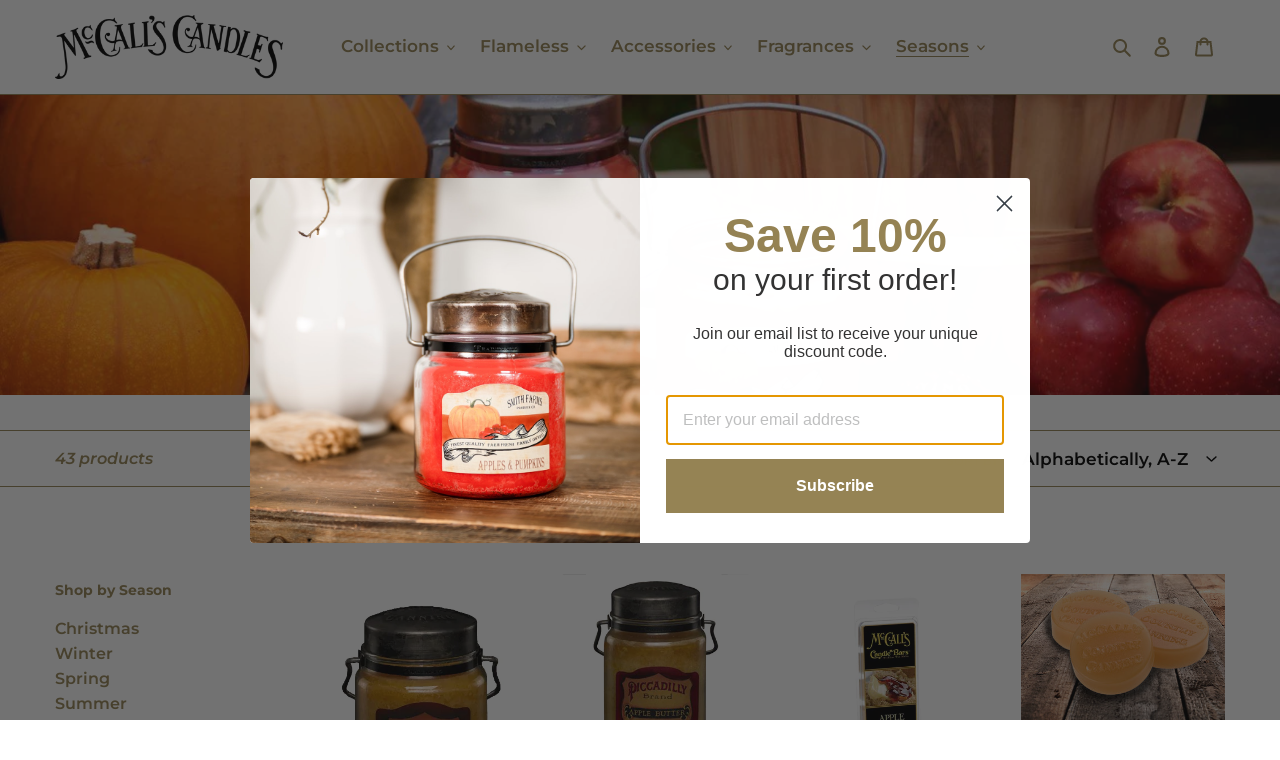

--- FILE ---
content_type: text/html; charset=utf-8
request_url: https://mccallscandles.com/collections/fall/apple-butter
body_size: 42907
content:
<!doctype html>
<html class="no-js" lang="en">
<head>
<script async type="text/javascript" src="https://static.klaviyo.com/onsite/js/klaviyo.js?company_id=MczeFp"></script>
  
  <meta charset="utf-8">
  <meta http-equiv="X-UA-Compatible" content="IE=edge,chrome=1">
  <meta name="viewport" content="width=device-width,initial-scale=1">
  <meta name="theme-color" content="#958354">

  <link rel="preconnect" href="https://cdn.shopify.com" crossorigin>
  <link rel="preconnect" href="https://fonts.shopify.com" crossorigin>
  <link rel="preconnect" href="https://monorail-edge.shopifysvc.com"><link rel="preload" href="//mccallscandles.com/cdn/shop/t/1/assets/theme.css?v=179638221570883059781767817198" as="style">
  <link rel="preload" as="font" href="//mccallscandles.com/cdn/fonts/montserrat/montserrat_n7.3c434e22befd5c18a6b4afadb1e3d77c128c7939.woff2" type="font/woff2" crossorigin>
  <link rel="preload" as="font" href="//mccallscandles.com/cdn/fonts/montserrat/montserrat_n6.1326b3e84230700ef15b3a29fb520639977513e0.woff2" type="font/woff2" crossorigin>
  <link rel="preload" as="font" href="//mccallscandles.com/cdn/fonts/montserrat/montserrat_n7.3c434e22befd5c18a6b4afadb1e3d77c128c7939.woff2" type="font/woff2" crossorigin>
  <link rel="preload" href="//mccallscandles.com/cdn/shop/t/1/assets/theme.js?v=30199989100580895981604949829" as="script">
  <link rel="preload" href="//mccallscandles.com/cdn/shop/t/1/assets/lazysizes.js?v=63098554868324070131604949828" as="script"><link rel="canonical" href="https://mccallscandles.com/collections/fall/apple-butter"><link rel="shortcut icon" href="//mccallscandles.com/cdn/shop/files/favicon_32x32.jpg?v=1614322649" type="image/png"><title>Fall
&ndash; Tagged &quot;Apple Butter&quot;&ndash; McCall&#39;s Candles</title><!-- /snippets/social-meta-tags.liquid -->




<meta property="og:site_name" content="McCall&#39;s Candles">
<meta property="og:url" content="https://mccallscandles.com/collections/fall/apple-butter">
<meta property="og:title" content="Fall">
<meta property="og:type" content="product.group">
<meta property="og:description" content="McCall's Candles was built on the American Dream in the 1990's by Dee McCall and her family. What started with a unique idea mixed with hard work, perseverance, and a dedication to quality grew into the global brand we are today. We remain a Made in America company producing distinct high quality candle products">

<meta property="og:image" content="http://mccallscandles.com/cdn/shop/collections/fall_1200x1200.jpg?v=1605644125">
<meta property="og:image:secure_url" content="https://mccallscandles.com/cdn/shop/collections/fall_1200x1200.jpg?v=1605644125">


  <meta name="twitter:site" content="@mccallscandles">

<meta name="twitter:card" content="summary_large_image">
<meta name="twitter:title" content="Fall">
<meta name="twitter:description" content="McCall's Candles was built on the American Dream in the 1990's by Dee McCall and her family. What started with a unique idea mixed with hard work, perseverance, and a dedication to quality grew into the global brand we are today. We remain a Made in America company producing distinct high quality candle products">

  
<style data-shopify>
:root {
    --color-text: #958354;
    --color-text-rgb: 149, 131, 84;
    --color-body-text: #333333;
    --color-sale-text: #EA0606;
    --color-small-button-text-border: #333333;
    --color-text-field: #ffffff;
    --color-text-field-text: #000000;
    --color-text-field-text-rgb: 0, 0, 0;

    --color-btn-primary: #958354;
    --color-btn-primary-darker: #746642;
    --color-btn-primary-text: #ffffff;

    --color-blankstate: rgba(51, 51, 51, 0.35);
    --color-blankstate-border: rgba(51, 51, 51, 0.2);
    --color-blankstate-background: rgba(51, 51, 51, 0.1);

    --color-text-focus:#746642;
    --color-overlay-text-focus:#e6e6e6;
    --color-btn-primary-focus:#746642;
    --color-btn-social-focus:#746642;
    --color-small-button-text-border-focus:#595959;
    --predictive-search-focus:#f2f2f2;

    --color-body: #ffffff;
    --color-bg: #ffffff;
    --color-bg-rgb: 255, 255, 255;
    --color-bg-alt: rgba(51, 51, 51, 0.05);
    --color-bg-currency-selector: rgba(51, 51, 51, 0.2);

    --color-overlay-title-text: #ffffff;
    --color-image-overlay: #3a3a3a;
    --color-image-overlay-rgb: 58, 58, 58;--opacity-image-overlay: 0.0;--hover-overlay-opacity: 0.4;

    --color-border: #958354;
    --color-border-form: #958354;
    --color-border-form-darker: #746642;

    --svg-select-icon: url(//mccallscandles.com/cdn/shop/t/1/assets/ico-select.svg?v=29003672709104678581604949847);
    --slick-img-url: url(//mccallscandles.com/cdn/shop/t/1/assets/ajax-loader.gif?v=41356863302472015721604949826);

    --font-weight-body--bold: 700;
    --font-weight-body--bolder: 900;

    --font-stack-header: Montserrat, sans-serif;
    --font-style-header: normal;
    --font-weight-header: 700;

    --font-stack-body: Montserrat, sans-serif;
    --font-style-body: normal;
    --font-weight-body: 600;

    --font-size-header: 22;

    --font-size-base: 17;

    --font-h1-desktop: 29;
    --font-h1-mobile: 27;
    --font-h2-desktop: 17;
    --font-h2-mobile: 15;
    --font-h3-mobile: 17;
    --font-h4-desktop: 14;
    --font-h4-mobile: 13;
    --font-h5-desktop: 12;
    --font-h5-mobile: 11;
    --font-h6-desktop: 11;
    --font-h6-mobile: 10;

    --font-mega-title-large-desktop: 55;

    --font-rich-text-large: 19;
    --font-rich-text-small: 14;

    
--color-video-bg: #f2f2f2;

    
    --global-color-image-loader-primary: rgba(149, 131, 84, 0.06);
    --global-color-image-loader-secondary: rgba(149, 131, 84, 0.12);
  }
</style>


  <style>*,::after,::before{box-sizing:border-box}body{margin:0}body,html{background-color:var(--color-body)}body,button{font-size:calc(var(--font-size-base) * 1px);font-family:var(--font-stack-body);font-style:var(--font-style-body);font-weight:var(--font-weight-body);color:var(--color-text);line-height:1.5}body,button{-webkit-font-smoothing:antialiased;-webkit-text-size-adjust:100%}.border-bottom{border-bottom:1px solid var(--color-border)}.btn--link{background-color:transparent;border:0;margin:0;color:var(--color-text);text-align:left}.text-right{text-align:right}.icon{display:inline-block;width:20px;height:20px;vertical-align:middle;fill:currentColor}.icon__fallback-text,.visually-hidden{position:absolute!important;overflow:hidden;clip:rect(0 0 0 0);height:1px;width:1px;margin:-1px;padding:0;border:0}svg.icon:not(.icon--full-color) circle,svg.icon:not(.icon--full-color) ellipse,svg.icon:not(.icon--full-color) g,svg.icon:not(.icon--full-color) line,svg.icon:not(.icon--full-color) path,svg.icon:not(.icon--full-color) polygon,svg.icon:not(.icon--full-color) polyline,svg.icon:not(.icon--full-color) rect,symbol.icon:not(.icon--full-color) circle,symbol.icon:not(.icon--full-color) ellipse,symbol.icon:not(.icon--full-color) g,symbol.icon:not(.icon--full-color) line,symbol.icon:not(.icon--full-color) path,symbol.icon:not(.icon--full-color) polygon,symbol.icon:not(.icon--full-color) polyline,symbol.icon:not(.icon--full-color) rect{fill:inherit;stroke:inherit}li{list-style:none}.list--inline{padding:0;margin:0}.list--inline>li{display:inline-block;margin-bottom:0;vertical-align:middle}a{color:var(--color-text);text-decoration:none}.h1,.h2,h1,h2{margin:0 0 17.5px;font-family:var(--font-stack-header);font-style:var(--font-style-header);font-weight:var(--font-weight-header);line-height:1.2;overflow-wrap:break-word;word-wrap:break-word}.h1 a,.h2 a,h1 a,h2 a{color:inherit;text-decoration:none;font-weight:inherit}.h1,h1{font-size:calc(((var(--font-h1-desktop))/ (var(--font-size-base))) * 1em);text-transform:none;letter-spacing:0}@media only screen and (max-width:749px){.h1,h1{font-size:calc(((var(--font-h1-mobile))/ (var(--font-size-base))) * 1em)}}.h2,h2{font-size:calc(((var(--font-h2-desktop))/ (var(--font-size-base))) * 1em);text-transform:uppercase;letter-spacing:.1em}@media only screen and (max-width:749px){.h2,h2{font-size:calc(((var(--font-h2-mobile))/ (var(--font-size-base))) * 1em)}}p{color:var(--color-body-text);margin:0 0 19.44444px}@media only screen and (max-width:749px){p{font-size:calc(((var(--font-size-base) - 1)/ (var(--font-size-base))) * 1em)}}p:last-child{margin-bottom:0}@media only screen and (max-width:749px){.small--hide{display:none!important}}.grid{list-style:none;margin:0;padding:0;margin-left:-30px}.grid::after{content:'';display:table;clear:both}@media only screen and (max-width:749px){.grid{margin-left:-22px}}.grid::after{content:'';display:table;clear:both}.grid--no-gutters{margin-left:0}.grid--no-gutters .grid__item{padding-left:0}.grid--table{display:table;table-layout:fixed;width:100%}.grid--table>.grid__item{float:none;display:table-cell;vertical-align:middle}.grid__item{float:left;padding-left:30px;width:100%}@media only screen and (max-width:749px){.grid__item{padding-left:22px}}.grid__item[class*="--push"]{position:relative}@media only screen and (min-width:750px){.medium-up--one-quarter{width:25%}.medium-up--push-one-third{width:33.33%}.medium-up--one-half{width:50%}.medium-up--push-one-third{left:33.33%;position:relative}}.site-header{position:relative;background-color:var(--color-body)}@media only screen and (max-width:749px){.site-header{border-bottom:1px solid var(--color-border)}}@media only screen and (min-width:750px){.site-header{padding:0 55px}.site-header.logo--center{padding-top:30px}}.site-header__logo{margin:15px 0}.logo-align--center .site-header__logo{text-align:center;margin:0 auto}@media only screen and (max-width:749px){.logo-align--center .site-header__logo{text-align:left;margin:15px 0}}@media only screen and (max-width:749px){.site-header__logo{padding-left:22px;text-align:left}.site-header__logo img{margin:0}}.site-header__logo-link{display:inline-block;word-break:break-word}@media only screen and (min-width:750px){.logo-align--center .site-header__logo-link{margin:0 auto}}.site-header__logo-image{display:block}@media only screen and (min-width:750px){.site-header__logo-image{margin:0 auto}}.site-header__logo-image img{width:100%}.site-header__logo-image--centered img{margin:0 auto}.site-header__logo img{display:block}.site-header__icons{position:relative;white-space:nowrap}@media only screen and (max-width:749px){.site-header__icons{width:auto;padding-right:13px}.site-header__icons .btn--link,.site-header__icons .site-header__cart{font-size:calc(((var(--font-size-base))/ (var(--font-size-base))) * 1em)}}.site-header__icons-wrapper{position:relative;display:-webkit-flex;display:-ms-flexbox;display:flex;width:100%;-ms-flex-align:center;-webkit-align-items:center;-moz-align-items:center;-ms-align-items:center;-o-align-items:center;align-items:center;-webkit-justify-content:flex-end;-ms-justify-content:flex-end;justify-content:flex-end}.site-header__account,.site-header__cart,.site-header__search{position:relative}.site-header__search.site-header__icon{display:none}@media only screen and (min-width:1400px){.site-header__search.site-header__icon{display:block}}.site-header__search-toggle{display:block}@media only screen and (min-width:750px){.site-header__account,.site-header__cart{padding:10px 11px}}.site-header__cart-title,.site-header__search-title{position:absolute!important;overflow:hidden;clip:rect(0 0 0 0);height:1px;width:1px;margin:-1px;padding:0;border:0;display:block;vertical-align:middle}.site-header__cart-title{margin-right:3px}.site-header__cart-count{display:flex;align-items:center;justify-content:center;position:absolute;right:.4rem;top:.2rem;font-weight:700;background-color:var(--color-btn-primary);color:var(--color-btn-primary-text);border-radius:50%;min-width:1em;height:1em}.site-header__cart-count span{font-family:HelveticaNeue,"Helvetica Neue",Helvetica,Arial,sans-serif;font-size:calc(11em / 16);line-height:1}@media only screen and (max-width:749px){.site-header__cart-count{top:calc(7em / 16);right:0;border-radius:50%;min-width:calc(19em / 16);height:calc(19em / 16)}}@media only screen and (max-width:749px){.site-header__cart-count span{padding:.25em calc(6em / 16);font-size:12px}}.site-header__menu{display:none}@media only screen and (max-width:749px){.site-header__icon{display:inline-block;vertical-align:middle;padding:10px 11px;margin:0}}@media only screen and (min-width:750px){.site-header__icon .icon-search{margin-right:3px}}.announcement-bar{z-index:10;position:relative;text-align:center;border-bottom:1px solid transparent;padding:2px}.announcement-bar__link{display:block}.announcement-bar__message{display:block;padding:11px 22px;font-size:calc(((16)/ (var(--font-size-base))) * 1em);font-weight:var(--font-weight-header)}@media only screen and (min-width:750px){.announcement-bar__message{padding-left:55px;padding-right:55px}}.site-nav{position:relative;padding:0;text-align:center;margin:25px 0}.site-nav a{padding:3px 10px}.site-nav__link{display:block;white-space:nowrap}.site-nav--centered .site-nav__link{padding-top:0}.site-nav__link .icon-chevron-down{width:calc(8em / 16);height:calc(8em / 16);margin-left:.5rem}.site-nav__label{border-bottom:1px solid transparent}.site-nav__link--active .site-nav__label{border-bottom-color:var(--color-text)}.site-nav__link--button{border:none;background-color:transparent;padding:3px 10px}.site-header__mobile-nav{z-index:11;position:relative;background-color:var(--color-body)}@media only screen and (max-width:749px){.site-header__mobile-nav{display:-webkit-flex;display:-ms-flexbox;display:flex;width:100%;-ms-flex-align:center;-webkit-align-items:center;-moz-align-items:center;-ms-align-items:center;-o-align-items:center;align-items:center}}.mobile-nav--open .icon-close{display:none}.main-content{opacity:0}.main-content .shopify-section{display:none}.main-content .shopify-section:first-child{display:inherit}.critical-hidden{display:none}</style>

  <script>
    window.performance.mark('debut:theme_stylesheet_loaded.start');

    function onLoadStylesheet() {
      performance.mark('debut:theme_stylesheet_loaded.end');
      performance.measure('debut:theme_stylesheet_loaded', 'debut:theme_stylesheet_loaded.start', 'debut:theme_stylesheet_loaded.end');

      var url = "//mccallscandles.com/cdn/shop/t/1/assets/theme.css?v=179638221570883059781767817198";
      var link = document.querySelector('link[href="' + url + '"]');
      link.loaded = true;
      link.dispatchEvent(new Event('load'));
    }
  </script>

  <link rel="stylesheet" href="//mccallscandles.com/cdn/shop/t/1/assets/theme.css?v=179638221570883059781767817198" type="text/css" media="print" onload="this.media='all';onLoadStylesheet()">

  <style>
    @font-face {
  font-family: Montserrat;
  font-weight: 700;
  font-style: normal;
  font-display: swap;
  src: url("//mccallscandles.com/cdn/fonts/montserrat/montserrat_n7.3c434e22befd5c18a6b4afadb1e3d77c128c7939.woff2") format("woff2"),
       url("//mccallscandles.com/cdn/fonts/montserrat/montserrat_n7.5d9fa6e2cae713c8fb539a9876489d86207fe957.woff") format("woff");
}

    @font-face {
  font-family: Montserrat;
  font-weight: 600;
  font-style: normal;
  font-display: swap;
  src: url("//mccallscandles.com/cdn/fonts/montserrat/montserrat_n6.1326b3e84230700ef15b3a29fb520639977513e0.woff2") format("woff2"),
       url("//mccallscandles.com/cdn/fonts/montserrat/montserrat_n6.652f051080eb14192330daceed8cd53dfdc5ead9.woff") format("woff");
}

    @font-face {
  font-family: Montserrat;
  font-weight: 700;
  font-style: normal;
  font-display: swap;
  src: url("//mccallscandles.com/cdn/fonts/montserrat/montserrat_n7.3c434e22befd5c18a6b4afadb1e3d77c128c7939.woff2") format("woff2"),
       url("//mccallscandles.com/cdn/fonts/montserrat/montserrat_n7.5d9fa6e2cae713c8fb539a9876489d86207fe957.woff") format("woff");
}

    @font-face {
  font-family: Montserrat;
  font-weight: 900;
  font-style: normal;
  font-display: swap;
  src: url("//mccallscandles.com/cdn/fonts/montserrat/montserrat_n9.680ded1be351aa3bf3b3650ac5f6df485af8a07c.woff2") format("woff2"),
       url("//mccallscandles.com/cdn/fonts/montserrat/montserrat_n9.0cc5aaeff26ef35c23b69a061997d78c9697a382.woff") format("woff");
}

    @font-face {
  font-family: Montserrat;
  font-weight: 600;
  font-style: italic;
  font-display: swap;
  src: url("//mccallscandles.com/cdn/fonts/montserrat/montserrat_i6.e90155dd2f004112a61c0322d66d1f59dadfa84b.woff2") format("woff2"),
       url("//mccallscandles.com/cdn/fonts/montserrat/montserrat_i6.41470518d8e9d7f1bcdd29a447c2397e5393943f.woff") format("woff");
}

    @font-face {
  font-family: Montserrat;
  font-weight: 700;
  font-style: italic;
  font-display: swap;
  src: url("//mccallscandles.com/cdn/fonts/montserrat/montserrat_i7.a0d4a463df4f146567d871890ffb3c80408e7732.woff2") format("woff2"),
       url("//mccallscandles.com/cdn/fonts/montserrat/montserrat_i7.f6ec9f2a0681acc6f8152c40921d2a4d2e1a2c78.woff") format("woff");
}

  </style>

  <script>
    var theme = {
      breakpoints: {
        medium: 750,
        large: 990,
        widescreen: 1400
      },
      strings: {
        addToCart: "Add to cart",
        soldOut: "Sold out",
        unavailable: "Unavailable",
        regularPrice: "Regular price",
        salePrice: "Sale price",
        sale: "Sale",
        fromLowestPrice: "from [price]",
        vendor: "Vendor",
        showMore: "Show More",
        showLess: "Show Less",
        searchFor: "Search for",
        addressError: "Error looking up that address",
        addressNoResults: "No results for that address",
        addressQueryLimit: "You have exceeded the Google API usage limit. Consider upgrading to a \u003ca href=\"https:\/\/developers.google.com\/maps\/premium\/usage-limits\"\u003ePremium Plan\u003c\/a\u003e.",
        authError: "There was a problem authenticating your Google Maps account.",
        newWindow: "Opens in a new window.",
        external: "Opens external website.",
        newWindowExternal: "Opens external website in a new window.",
        removeLabel: "Remove [product]",
        update: "Update",
        quantity: "Quantity",
        discountedTotal: "Discounted total",
        regularTotal: "Regular total",
        priceColumn: "See Price column for discount details.",
        quantityMinimumMessage: "Quantity must be 1 or more",
        cartError: "There was an error while updating your cart. Please try again.",
        removedItemMessage: "Removed \u003cspan class=\"cart__removed-product-details\"\u003e([quantity]) [link]\u003c\/span\u003e from your cart.",
        unitPrice: "Unit price",
        unitPriceSeparator: "per",
        oneCartCount: "1 item",
        otherCartCount: "[count] items",
        quantityLabel: "Quantity: [count]",
        products: "Products",
        loading: "Loading",
        number_of_results: "[result_number] of [results_count]",
        number_of_results_found: "[results_count] results found",
        one_result_found: "1 result found"
      },
      moneyFormat: "${{amount}}",
      moneyFormatWithCurrency: "${{amount}} USD",
      settings: {
        predictiveSearchEnabled: true,
        predictiveSearchShowPrice: false,
        predictiveSearchShowVendor: false
      },
      stylesheet: "//mccallscandles.com/cdn/shop/t/1/assets/theme.css?v=179638221570883059781767817198"
    }

    document.documentElement.className = document.documentElement.className.replace('no-js', 'js');
  </script><script src="//mccallscandles.com/cdn/shop/t/1/assets/theme.js?v=30199989100580895981604949829" defer="defer"></script>
  <script src="//mccallscandles.com/cdn/shop/t/1/assets/lazysizes.js?v=63098554868324070131604949828" async="async"></script>

  <script type="text/javascript">
    if (window.MSInputMethodContext && document.documentMode) {
      var scripts = document.getElementsByTagName('script')[0];
      var polyfill = document.createElement("script");
      polyfill.defer = true;
      polyfill.src = "//mccallscandles.com/cdn/shop/t/1/assets/ie11CustomProperties.min.js?v=146208399201472936201604949828";

      scripts.parentNode.insertBefore(polyfill, scripts);
    }
  </script>

  <script>window.performance && window.performance.mark && window.performance.mark('shopify.content_for_header.start');</script><meta id="shopify-digital-wallet" name="shopify-digital-wallet" content="/50900467875/digital_wallets/dialog">
<meta name="shopify-checkout-api-token" content="9ab8e65a0e0021feb707b6ef7815bac4">
<meta id="in-context-paypal-metadata" data-shop-id="50900467875" data-venmo-supported="false" data-environment="production" data-locale="en_US" data-paypal-v4="true" data-currency="USD">
<link rel="alternate" type="application/atom+xml" title="Feed" href="/collections/fall/apple-butter.atom" />
<link rel="next" href="/collections/fall/apple-butter?page=2">
<link rel="alternate" type="application/json+oembed" href="https://mccallscandles.com/collections/fall/apple-butter.oembed">
<script async="async" src="/checkouts/internal/preloads.js?locale=en-US"></script>
<link rel="preconnect" href="https://shop.app" crossorigin="anonymous">
<script async="async" src="https://shop.app/checkouts/internal/preloads.js?locale=en-US&shop_id=50900467875" crossorigin="anonymous"></script>
<script id="apple-pay-shop-capabilities" type="application/json">{"shopId":50900467875,"countryCode":"US","currencyCode":"USD","merchantCapabilities":["supports3DS"],"merchantId":"gid:\/\/shopify\/Shop\/50900467875","merchantName":"McCall's Candles","requiredBillingContactFields":["postalAddress","email","phone"],"requiredShippingContactFields":["postalAddress","email","phone"],"shippingType":"shipping","supportedNetworks":["visa","masterCard","amex","discover","elo","jcb"],"total":{"type":"pending","label":"McCall's Candles","amount":"1.00"},"shopifyPaymentsEnabled":true,"supportsSubscriptions":true}</script>
<script id="shopify-features" type="application/json">{"accessToken":"9ab8e65a0e0021feb707b6ef7815bac4","betas":["rich-media-storefront-analytics"],"domain":"mccallscandles.com","predictiveSearch":true,"shopId":50900467875,"locale":"en"}</script>
<script>var Shopify = Shopify || {};
Shopify.shop = "mccalls-candles.myshopify.com";
Shopify.locale = "en";
Shopify.currency = {"active":"USD","rate":"1.0"};
Shopify.country = "US";
Shopify.theme = {"name":"Debut","id":115442385059,"schema_name":"Debut","schema_version":"17.6.1","theme_store_id":796,"role":"main"};
Shopify.theme.handle = "null";
Shopify.theme.style = {"id":null,"handle":null};
Shopify.cdnHost = "mccallscandles.com/cdn";
Shopify.routes = Shopify.routes || {};
Shopify.routes.root = "/";</script>
<script type="module">!function(o){(o.Shopify=o.Shopify||{}).modules=!0}(window);</script>
<script>!function(o){function n(){var o=[];function n(){o.push(Array.prototype.slice.apply(arguments))}return n.q=o,n}var t=o.Shopify=o.Shopify||{};t.loadFeatures=n(),t.autoloadFeatures=n()}(window);</script>
<script>
  window.ShopifyPay = window.ShopifyPay || {};
  window.ShopifyPay.apiHost = "shop.app\/pay";
  window.ShopifyPay.redirectState = null;
</script>
<script id="shop-js-analytics" type="application/json">{"pageType":"collection"}</script>
<script defer="defer" async type="module" src="//mccallscandles.com/cdn/shopifycloud/shop-js/modules/v2/client.init-shop-cart-sync_WVOgQShq.en.esm.js"></script>
<script defer="defer" async type="module" src="//mccallscandles.com/cdn/shopifycloud/shop-js/modules/v2/chunk.common_C_13GLB1.esm.js"></script>
<script defer="defer" async type="module" src="//mccallscandles.com/cdn/shopifycloud/shop-js/modules/v2/chunk.modal_CLfMGd0m.esm.js"></script>
<script type="module">
  await import("//mccallscandles.com/cdn/shopifycloud/shop-js/modules/v2/client.init-shop-cart-sync_WVOgQShq.en.esm.js");
await import("//mccallscandles.com/cdn/shopifycloud/shop-js/modules/v2/chunk.common_C_13GLB1.esm.js");
await import("//mccallscandles.com/cdn/shopifycloud/shop-js/modules/v2/chunk.modal_CLfMGd0m.esm.js");

  window.Shopify.SignInWithShop?.initShopCartSync?.({"fedCMEnabled":true,"windoidEnabled":true});

</script>
<script>
  window.Shopify = window.Shopify || {};
  if (!window.Shopify.featureAssets) window.Shopify.featureAssets = {};
  window.Shopify.featureAssets['shop-js'] = {"shop-cart-sync":["modules/v2/client.shop-cart-sync_DuR37GeY.en.esm.js","modules/v2/chunk.common_C_13GLB1.esm.js","modules/v2/chunk.modal_CLfMGd0m.esm.js"],"init-fed-cm":["modules/v2/client.init-fed-cm_BucUoe6W.en.esm.js","modules/v2/chunk.common_C_13GLB1.esm.js","modules/v2/chunk.modal_CLfMGd0m.esm.js"],"shop-toast-manager":["modules/v2/client.shop-toast-manager_B0JfrpKj.en.esm.js","modules/v2/chunk.common_C_13GLB1.esm.js","modules/v2/chunk.modal_CLfMGd0m.esm.js"],"init-shop-cart-sync":["modules/v2/client.init-shop-cart-sync_WVOgQShq.en.esm.js","modules/v2/chunk.common_C_13GLB1.esm.js","modules/v2/chunk.modal_CLfMGd0m.esm.js"],"shop-button":["modules/v2/client.shop-button_B_U3bv27.en.esm.js","modules/v2/chunk.common_C_13GLB1.esm.js","modules/v2/chunk.modal_CLfMGd0m.esm.js"],"init-windoid":["modules/v2/client.init-windoid_DuP9q_di.en.esm.js","modules/v2/chunk.common_C_13GLB1.esm.js","modules/v2/chunk.modal_CLfMGd0m.esm.js"],"shop-cash-offers":["modules/v2/client.shop-cash-offers_BmULhtno.en.esm.js","modules/v2/chunk.common_C_13GLB1.esm.js","modules/v2/chunk.modal_CLfMGd0m.esm.js"],"pay-button":["modules/v2/client.pay-button_CrPSEbOK.en.esm.js","modules/v2/chunk.common_C_13GLB1.esm.js","modules/v2/chunk.modal_CLfMGd0m.esm.js"],"init-customer-accounts":["modules/v2/client.init-customer-accounts_jNk9cPYQ.en.esm.js","modules/v2/client.shop-login-button_DJ5ldayH.en.esm.js","modules/v2/chunk.common_C_13GLB1.esm.js","modules/v2/chunk.modal_CLfMGd0m.esm.js"],"avatar":["modules/v2/client.avatar_BTnouDA3.en.esm.js"],"checkout-modal":["modules/v2/client.checkout-modal_pBPyh9w8.en.esm.js","modules/v2/chunk.common_C_13GLB1.esm.js","modules/v2/chunk.modal_CLfMGd0m.esm.js"],"init-shop-for-new-customer-accounts":["modules/v2/client.init-shop-for-new-customer-accounts_BUoCy7a5.en.esm.js","modules/v2/client.shop-login-button_DJ5ldayH.en.esm.js","modules/v2/chunk.common_C_13GLB1.esm.js","modules/v2/chunk.modal_CLfMGd0m.esm.js"],"init-customer-accounts-sign-up":["modules/v2/client.init-customer-accounts-sign-up_CnczCz9H.en.esm.js","modules/v2/client.shop-login-button_DJ5ldayH.en.esm.js","modules/v2/chunk.common_C_13GLB1.esm.js","modules/v2/chunk.modal_CLfMGd0m.esm.js"],"init-shop-email-lookup-coordinator":["modules/v2/client.init-shop-email-lookup-coordinator_CzjY5t9o.en.esm.js","modules/v2/chunk.common_C_13GLB1.esm.js","modules/v2/chunk.modal_CLfMGd0m.esm.js"],"shop-follow-button":["modules/v2/client.shop-follow-button_CsYC63q7.en.esm.js","modules/v2/chunk.common_C_13GLB1.esm.js","modules/v2/chunk.modal_CLfMGd0m.esm.js"],"shop-login-button":["modules/v2/client.shop-login-button_DJ5ldayH.en.esm.js","modules/v2/chunk.common_C_13GLB1.esm.js","modules/v2/chunk.modal_CLfMGd0m.esm.js"],"shop-login":["modules/v2/client.shop-login_B9ccPdmx.en.esm.js","modules/v2/chunk.common_C_13GLB1.esm.js","modules/v2/chunk.modal_CLfMGd0m.esm.js"],"lead-capture":["modules/v2/client.lead-capture_D0K_KgYb.en.esm.js","modules/v2/chunk.common_C_13GLB1.esm.js","modules/v2/chunk.modal_CLfMGd0m.esm.js"],"payment-terms":["modules/v2/client.payment-terms_BWmiNN46.en.esm.js","modules/v2/chunk.common_C_13GLB1.esm.js","modules/v2/chunk.modal_CLfMGd0m.esm.js"]};
</script>
<script>(function() {
  var isLoaded = false;
  function asyncLoad() {
    if (isLoaded) return;
    isLoaded = true;
    var urls = ["https:\/\/chimpstatic.com\/mcjs-connected\/js\/users\/5107422d6d8afffe12fdb4e71\/7297901db3f8db9149f374b22.js?shop=mccalls-candles.myshopify.com"];
    for (var i = 0; i < urls.length; i++) {
      var s = document.createElement('script');
      s.type = 'text/javascript';
      s.async = true;
      s.src = urls[i];
      var x = document.getElementsByTagName('script')[0];
      x.parentNode.insertBefore(s, x);
    }
  };
  if(window.attachEvent) {
    window.attachEvent('onload', asyncLoad);
  } else {
    window.addEventListener('load', asyncLoad, false);
  }
})();</script>
<script id="__st">var __st={"a":50900467875,"offset":-21600,"reqid":"6050f91b-2871-4a6f-9509-61d4dc84b582-1769656598","pageurl":"mccallscandles.com\/collections\/fall\/apple-butter","u":"ecd9f4a15dc2","p":"collection","rtyp":"collection","rid":230852886691};</script>
<script>window.ShopifyPaypalV4VisibilityTracking = true;</script>
<script id="captcha-bootstrap">!function(){'use strict';const t='contact',e='account',n='new_comment',o=[[t,t],['blogs',n],['comments',n],[t,'customer']],c=[[e,'customer_login'],[e,'guest_login'],[e,'recover_customer_password'],[e,'create_customer']],r=t=>t.map((([t,e])=>`form[action*='/${t}']:not([data-nocaptcha='true']) input[name='form_type'][value='${e}']`)).join(','),a=t=>()=>t?[...document.querySelectorAll(t)].map((t=>t.form)):[];function s(){const t=[...o],e=r(t);return a(e)}const i='password',u='form_key',d=['recaptcha-v3-token','g-recaptcha-response','h-captcha-response',i],f=()=>{try{return window.sessionStorage}catch{return}},m='__shopify_v',_=t=>t.elements[u];function p(t,e,n=!1){try{const o=window.sessionStorage,c=JSON.parse(o.getItem(e)),{data:r}=function(t){const{data:e,action:n}=t;return t[m]||n?{data:e,action:n}:{data:t,action:n}}(c);for(const[e,n]of Object.entries(r))t.elements[e]&&(t.elements[e].value=n);n&&o.removeItem(e)}catch(o){console.error('form repopulation failed',{error:o})}}const l='form_type',E='cptcha';function T(t){t.dataset[E]=!0}const w=window,h=w.document,L='Shopify',v='ce_forms',y='captcha';let A=!1;((t,e)=>{const n=(g='f06e6c50-85a8-45c8-87d0-21a2b65856fe',I='https://cdn.shopify.com/shopifycloud/storefront-forms-hcaptcha/ce_storefront_forms_captcha_hcaptcha.v1.5.2.iife.js',D={infoText:'Protected by hCaptcha',privacyText:'Privacy',termsText:'Terms'},(t,e,n)=>{const o=w[L][v],c=o.bindForm;if(c)return c(t,g,e,D).then(n);var r;o.q.push([[t,g,e,D],n]),r=I,A||(h.body.append(Object.assign(h.createElement('script'),{id:'captcha-provider',async:!0,src:r})),A=!0)});var g,I,D;w[L]=w[L]||{},w[L][v]=w[L][v]||{},w[L][v].q=[],w[L][y]=w[L][y]||{},w[L][y].protect=function(t,e){n(t,void 0,e),T(t)},Object.freeze(w[L][y]),function(t,e,n,w,h,L){const[v,y,A,g]=function(t,e,n){const i=e?o:[],u=t?c:[],d=[...i,...u],f=r(d),m=r(i),_=r(d.filter((([t,e])=>n.includes(e))));return[a(f),a(m),a(_),s()]}(w,h,L),I=t=>{const e=t.target;return e instanceof HTMLFormElement?e:e&&e.form},D=t=>v().includes(t);t.addEventListener('submit',(t=>{const e=I(t);if(!e)return;const n=D(e)&&!e.dataset.hcaptchaBound&&!e.dataset.recaptchaBound,o=_(e),c=g().includes(e)&&(!o||!o.value);(n||c)&&t.preventDefault(),c&&!n&&(function(t){try{if(!f())return;!function(t){const e=f();if(!e)return;const n=_(t);if(!n)return;const o=n.value;o&&e.removeItem(o)}(t);const e=Array.from(Array(32),(()=>Math.random().toString(36)[2])).join('');!function(t,e){_(t)||t.append(Object.assign(document.createElement('input'),{type:'hidden',name:u})),t.elements[u].value=e}(t,e),function(t,e){const n=f();if(!n)return;const o=[...t.querySelectorAll(`input[type='${i}']`)].map((({name:t})=>t)),c=[...d,...o],r={};for(const[a,s]of new FormData(t).entries())c.includes(a)||(r[a]=s);n.setItem(e,JSON.stringify({[m]:1,action:t.action,data:r}))}(t,e)}catch(e){console.error('failed to persist form',e)}}(e),e.submit())}));const S=(t,e)=>{t&&!t.dataset[E]&&(n(t,e.some((e=>e===t))),T(t))};for(const o of['focusin','change'])t.addEventListener(o,(t=>{const e=I(t);D(e)&&S(e,y())}));const B=e.get('form_key'),M=e.get(l),P=B&&M;t.addEventListener('DOMContentLoaded',(()=>{const t=y();if(P)for(const e of t)e.elements[l].value===M&&p(e,B);[...new Set([...A(),...v().filter((t=>'true'===t.dataset.shopifyCaptcha))])].forEach((e=>S(e,t)))}))}(h,new URLSearchParams(w.location.search),n,t,e,['guest_login'])})(!0,!0)}();</script>
<script integrity="sha256-4kQ18oKyAcykRKYeNunJcIwy7WH5gtpwJnB7kiuLZ1E=" data-source-attribution="shopify.loadfeatures" defer="defer" src="//mccallscandles.com/cdn/shopifycloud/storefront/assets/storefront/load_feature-a0a9edcb.js" crossorigin="anonymous"></script>
<script crossorigin="anonymous" defer="defer" src="//mccallscandles.com/cdn/shopifycloud/storefront/assets/shopify_pay/storefront-65b4c6d7.js?v=20250812"></script>
<script data-source-attribution="shopify.dynamic_checkout.dynamic.init">var Shopify=Shopify||{};Shopify.PaymentButton=Shopify.PaymentButton||{isStorefrontPortableWallets:!0,init:function(){window.Shopify.PaymentButton.init=function(){};var t=document.createElement("script");t.src="https://mccallscandles.com/cdn/shopifycloud/portable-wallets/latest/portable-wallets.en.js",t.type="module",document.head.appendChild(t)}};
</script>
<script data-source-attribution="shopify.dynamic_checkout.buyer_consent">
  function portableWalletsHideBuyerConsent(e){var t=document.getElementById("shopify-buyer-consent"),n=document.getElementById("shopify-subscription-policy-button");t&&n&&(t.classList.add("hidden"),t.setAttribute("aria-hidden","true"),n.removeEventListener("click",e))}function portableWalletsShowBuyerConsent(e){var t=document.getElementById("shopify-buyer-consent"),n=document.getElementById("shopify-subscription-policy-button");t&&n&&(t.classList.remove("hidden"),t.removeAttribute("aria-hidden"),n.addEventListener("click",e))}window.Shopify?.PaymentButton&&(window.Shopify.PaymentButton.hideBuyerConsent=portableWalletsHideBuyerConsent,window.Shopify.PaymentButton.showBuyerConsent=portableWalletsShowBuyerConsent);
</script>
<script data-source-attribution="shopify.dynamic_checkout.cart.bootstrap">document.addEventListener("DOMContentLoaded",(function(){function t(){return document.querySelector("shopify-accelerated-checkout-cart, shopify-accelerated-checkout")}if(t())Shopify.PaymentButton.init();else{new MutationObserver((function(e,n){t()&&(Shopify.PaymentButton.init(),n.disconnect())})).observe(document.body,{childList:!0,subtree:!0})}}));
</script>
<link id="shopify-accelerated-checkout-styles" rel="stylesheet" media="screen" href="https://mccallscandles.com/cdn/shopifycloud/portable-wallets/latest/accelerated-checkout-backwards-compat.css" crossorigin="anonymous">
<style id="shopify-accelerated-checkout-cart">
        #shopify-buyer-consent {
  margin-top: 1em;
  display: inline-block;
  width: 100%;
}

#shopify-buyer-consent.hidden {
  display: none;
}

#shopify-subscription-policy-button {
  background: none;
  border: none;
  padding: 0;
  text-decoration: underline;
  font-size: inherit;
  cursor: pointer;
}

#shopify-subscription-policy-button::before {
  box-shadow: none;
}

      </style>

<script>window.performance && window.performance.mark && window.performance.mark('shopify.content_for_header.end');</script>
<!-- BEGIN app block: shopify://apps/klaviyo-email-marketing-sms/blocks/klaviyo-onsite-embed/2632fe16-c075-4321-a88b-50b567f42507 -->












  <script async src="https://static.klaviyo.com/onsite/js/MczeFp/klaviyo.js?company_id=MczeFp"></script>
  <script>!function(){if(!window.klaviyo){window._klOnsite=window._klOnsite||[];try{window.klaviyo=new Proxy({},{get:function(n,i){return"push"===i?function(){var n;(n=window._klOnsite).push.apply(n,arguments)}:function(){for(var n=arguments.length,o=new Array(n),w=0;w<n;w++)o[w]=arguments[w];var t="function"==typeof o[o.length-1]?o.pop():void 0,e=new Promise((function(n){window._klOnsite.push([i].concat(o,[function(i){t&&t(i),n(i)}]))}));return e}}})}catch(n){window.klaviyo=window.klaviyo||[],window.klaviyo.push=function(){var n;(n=window._klOnsite).push.apply(n,arguments)}}}}();</script>

  




  <script>
    window.klaviyoReviewsProductDesignMode = false
  </script>







<!-- END app block --><!-- BEGIN app block: shopify://apps/judge-me-reviews/blocks/judgeme_core/61ccd3b1-a9f2-4160-9fe9-4fec8413e5d8 --><!-- Start of Judge.me Core -->






<link rel="dns-prefetch" href="https://cdnwidget.judge.me">
<link rel="dns-prefetch" href="https://cdn.judge.me">
<link rel="dns-prefetch" href="https://cdn1.judge.me">
<link rel="dns-prefetch" href="https://api.judge.me">

<script data-cfasync='false' class='jdgm-settings-script'>window.jdgmSettings={"pagination":5,"disable_web_reviews":true,"badge_no_review_text":"No reviews","badge_n_reviews_text":"{{ n }}","badge_star_color":"#10845C","hide_badge_preview_if_no_reviews":true,"badge_hide_text":true,"enforce_center_preview_badge":false,"widget_title":"Customer Reviews","widget_open_form_text":"Write a review","widget_close_form_text":"Cancel review","widget_refresh_page_text":"Refresh page","widget_summary_text":"Based on {{ number_of_reviews }} review/reviews","widget_no_review_text":"Be the first to write a review","widget_name_field_text":"Display name","widget_verified_name_field_text":"Verified Name (public)","widget_name_placeholder_text":"Display name","widget_required_field_error_text":"This field is required.","widget_email_field_text":"Email address","widget_verified_email_field_text":"Verified Email (private, can not be edited)","widget_email_placeholder_text":"Your email address","widget_email_field_error_text":"Please enter a valid email address.","widget_rating_field_text":"Rating","widget_review_title_field_text":"Review Title","widget_review_title_placeholder_text":"Give your review a title","widget_review_body_field_text":"Review content","widget_review_body_placeholder_text":"Start writing here...","widget_pictures_field_text":"Picture/Video (optional)","widget_submit_review_text":"Submit Review","widget_submit_verified_review_text":"Submit Verified Review","widget_submit_success_msg_with_auto_publish":"Thank you! Please refresh the page in a few moments to see your review. You can remove or edit your review by logging into \u003ca href='https://judge.me/login' target='_blank' rel='nofollow noopener'\u003eJudge.me\u003c/a\u003e","widget_submit_success_msg_no_auto_publish":"Thank you! Your review will be published as soon as it is approved by the shop admin. You can remove or edit your review by logging into \u003ca href='https://judge.me/login' target='_blank' rel='nofollow noopener'\u003eJudge.me\u003c/a\u003e","widget_show_default_reviews_out_of_total_text":"Showing {{ n_reviews_shown }} out of {{ n_reviews }} reviews.","widget_show_all_link_text":"Show all","widget_show_less_link_text":"Show less","widget_author_said_text":"{{ reviewer_name }} said:","widget_days_text":"{{ n }} days ago","widget_weeks_text":"{{ n }} week/weeks ago","widget_months_text":"{{ n }} month/months ago","widget_years_text":"{{ n }} year/years ago","widget_yesterday_text":"Yesterday","widget_today_text":"Today","widget_replied_text":"\u003e\u003e {{ shop_name }} replied:","widget_read_more_text":"Read more","widget_reviewer_name_as_initial":"last_initial","widget_rating_filter_color":"#fbcd0a","widget_rating_filter_see_all_text":"See all reviews","widget_sorting_most_recent_text":"Most Recent","widget_sorting_highest_rating_text":"Highest Rating","widget_sorting_lowest_rating_text":"Lowest Rating","widget_sorting_with_pictures_text":"Only Pictures","widget_sorting_most_helpful_text":"Most Helpful","widget_open_question_form_text":"Ask a question","widget_reviews_subtab_text":"Reviews","widget_questions_subtab_text":"Questions","widget_question_label_text":"Question","widget_answer_label_text":"Answer","widget_question_placeholder_text":"Write your question here","widget_submit_question_text":"Submit Question","widget_question_submit_success_text":"Thank you for your question! We will notify you once it gets answered.","widget_star_color":"#10845C","verified_badge_text":"Verified","verified_badge_bg_color":"","verified_badge_text_color":"","verified_badge_placement":"left-of-reviewer-name","widget_review_max_height":"","widget_hide_border":false,"widget_social_share":false,"widget_thumb":false,"widget_review_location_show":false,"widget_location_format":"","all_reviews_include_out_of_store_products":true,"all_reviews_out_of_store_text":"(out of store)","all_reviews_pagination":100,"all_reviews_product_name_prefix_text":"about","enable_review_pictures":true,"enable_question_anwser":false,"widget_theme":"default","review_date_format":"mm/dd/yyyy","default_sort_method":"most-recent","widget_product_reviews_subtab_text":"Product Reviews","widget_shop_reviews_subtab_text":"Shop Reviews","widget_other_products_reviews_text":"Reviews for other products","widget_store_reviews_subtab_text":"Store reviews","widget_no_store_reviews_text":"This store hasn't received any reviews yet","widget_web_restriction_product_reviews_text":"This product hasn't received any reviews yet","widget_no_items_text":"No items found","widget_show_more_text":"Show more","widget_write_a_store_review_text":"Write a Store Review","widget_other_languages_heading":"Reviews in Other Languages","widget_translate_review_text":"Translate review to {{ language }}","widget_translating_review_text":"Translating...","widget_show_original_translation_text":"Show original ({{ language }})","widget_translate_review_failed_text":"Review couldn't be translated.","widget_translate_review_retry_text":"Retry","widget_translate_review_try_again_later_text":"Try again later","show_product_url_for_grouped_product":false,"widget_sorting_pictures_first_text":"Pictures First","show_pictures_on_all_rev_page_mobile":false,"show_pictures_on_all_rev_page_desktop":false,"floating_tab_hide_mobile_install_preference":false,"floating_tab_button_name":"★ Reviews","floating_tab_title":"Let customers speak for us","floating_tab_button_color":"","floating_tab_button_background_color":"","floating_tab_url":"","floating_tab_url_enabled":false,"floating_tab_tab_style":"text","all_reviews_text_badge_text":"Customers rate us {{ shop.metafields.judgeme.all_reviews_rating | round: 1 }}/5 based on {{ shop.metafields.judgeme.all_reviews_count }} reviews.","all_reviews_text_badge_text_branded_style":"{{ shop.metafields.judgeme.all_reviews_rating | round: 1 }} out of 5 stars based on {{ shop.metafields.judgeme.all_reviews_count }} reviews","is_all_reviews_text_badge_a_link":false,"show_stars_for_all_reviews_text_badge":false,"all_reviews_text_badge_url":"","all_reviews_text_style":"branded","all_reviews_text_color_style":"judgeme_brand_color","all_reviews_text_color":"#108474","all_reviews_text_show_jm_brand":false,"featured_carousel_show_header":true,"featured_carousel_title":"Let customers speak for us","testimonials_carousel_title":"Customers are saying","videos_carousel_title":"Real customer stories","cards_carousel_title":"Customers are saying","featured_carousel_count_text":"from {{ n }} reviews","featured_carousel_add_link_to_all_reviews_page":false,"featured_carousel_url":"","featured_carousel_show_images":true,"featured_carousel_autoslide_interval":5,"featured_carousel_arrows_on_the_sides":false,"featured_carousel_height":250,"featured_carousel_width":80,"featured_carousel_image_size":0,"featured_carousel_image_height":250,"featured_carousel_arrow_color":"#eeeeee","verified_count_badge_style":"branded","verified_count_badge_orientation":"horizontal","verified_count_badge_color_style":"judgeme_brand_color","verified_count_badge_color":"#108474","is_verified_count_badge_a_link":false,"verified_count_badge_url":"","verified_count_badge_show_jm_brand":true,"widget_rating_preset_default":5,"widget_first_sub_tab":"product-reviews","widget_show_histogram":true,"widget_histogram_use_custom_color":false,"widget_pagination_use_custom_color":false,"widget_star_use_custom_color":false,"widget_verified_badge_use_custom_color":false,"widget_write_review_use_custom_color":false,"picture_reminder_submit_button":"Upload Pictures","enable_review_videos":false,"mute_video_by_default":false,"widget_sorting_videos_first_text":"Videos First","widget_review_pending_text":"Pending","featured_carousel_items_for_large_screen":3,"social_share_options_order":"Facebook,Twitter","remove_microdata_snippet":false,"disable_json_ld":false,"enable_json_ld_products":false,"preview_badge_show_question_text":false,"preview_badge_no_question_text":"No questions","preview_badge_n_question_text":"{{ number_of_questions }} question/questions","qa_badge_show_icon":false,"qa_badge_position":"same-row","remove_judgeme_branding":false,"widget_add_search_bar":false,"widget_search_bar_placeholder":"Search","widget_sorting_verified_only_text":"Verified only","featured_carousel_theme":"default","featured_carousel_show_rating":true,"featured_carousel_show_title":true,"featured_carousel_show_body":true,"featured_carousel_show_date":false,"featured_carousel_show_reviewer":true,"featured_carousel_show_product":false,"featured_carousel_header_background_color":"#108474","featured_carousel_header_text_color":"#ffffff","featured_carousel_name_product_separator":"reviewed","featured_carousel_full_star_background":"#108474","featured_carousel_empty_star_background":"#dadada","featured_carousel_vertical_theme_background":"#f9fafb","featured_carousel_verified_badge_enable":true,"featured_carousel_verified_badge_color":"#108474","featured_carousel_border_style":"round","featured_carousel_review_line_length_limit":3,"featured_carousel_more_reviews_button_text":"Read more reviews","featured_carousel_view_product_button_text":"View product","all_reviews_page_load_reviews_on":"scroll","all_reviews_page_load_more_text":"Load More Reviews","disable_fb_tab_reviews":false,"enable_ajax_cdn_cache":false,"widget_advanced_speed_features":5,"widget_public_name_text":"displayed publicly like","default_reviewer_name":"John Smith","default_reviewer_name_has_non_latin":true,"widget_reviewer_anonymous":"Anonymous","medals_widget_title":"Judge.me Review Medals","medals_widget_background_color":"#f9fafb","medals_widget_position":"footer_all_pages","medals_widget_border_color":"#f9fafb","medals_widget_verified_text_position":"left","medals_widget_use_monochromatic_version":false,"medals_widget_elements_color":"#108474","show_reviewer_avatar":true,"widget_invalid_yt_video_url_error_text":"Not a YouTube video URL","widget_max_length_field_error_text":"Please enter no more than {0} characters.","widget_show_country_flag":false,"widget_show_collected_via_shop_app":true,"widget_verified_by_shop_badge_style":"light","widget_verified_by_shop_text":"Verified by Shop","widget_show_photo_gallery":true,"widget_load_with_code_splitting":true,"widget_ugc_install_preference":false,"widget_ugc_title":"Made by us, Shared by you","widget_ugc_subtitle":"Tag us to see your picture featured in our page","widget_ugc_arrows_color":"#ffffff","widget_ugc_primary_button_text":"Buy Now","widget_ugc_primary_button_background_color":"#108474","widget_ugc_primary_button_text_color":"#ffffff","widget_ugc_primary_button_border_width":"0","widget_ugc_primary_button_border_style":"none","widget_ugc_primary_button_border_color":"#108474","widget_ugc_primary_button_border_radius":"25","widget_ugc_secondary_button_text":"Load More","widget_ugc_secondary_button_background_color":"#ffffff","widget_ugc_secondary_button_text_color":"#108474","widget_ugc_secondary_button_border_width":"2","widget_ugc_secondary_button_border_style":"solid","widget_ugc_secondary_button_border_color":"#108474","widget_ugc_secondary_button_border_radius":"25","widget_ugc_reviews_button_text":"View Reviews","widget_ugc_reviews_button_background_color":"#ffffff","widget_ugc_reviews_button_text_color":"#108474","widget_ugc_reviews_button_border_width":"2","widget_ugc_reviews_button_border_style":"solid","widget_ugc_reviews_button_border_color":"#108474","widget_ugc_reviews_button_border_radius":"25","widget_ugc_reviews_button_link_to":"judgeme-reviews-page","widget_ugc_show_post_date":true,"widget_ugc_max_width":"800","widget_rating_metafield_value_type":true,"widget_primary_color":"#8B7249","widget_enable_secondary_color":false,"widget_secondary_color":"#edf5f5","widget_summary_average_rating_text":"{{ average_rating }} out of 5","widget_media_grid_title":"Customer photos \u0026 videos","widget_media_grid_see_more_text":"See more","widget_round_style":false,"widget_show_product_medals":true,"widget_verified_by_judgeme_text":"Verified by Judge.me","widget_show_store_medals":true,"widget_verified_by_judgeme_text_in_store_medals":"Verified by Judge.me","widget_media_field_exceed_quantity_message":"Sorry, we can only accept {{ max_media }} for one review.","widget_media_field_exceed_limit_message":"{{ file_name }} is too large, please select a {{ media_type }} less than {{ size_limit }}MB.","widget_review_submitted_text":"Review Submitted!","widget_question_submitted_text":"Question Submitted!","widget_close_form_text_question":"Cancel","widget_write_your_answer_here_text":"Write your answer here","widget_enabled_branded_link":true,"widget_show_collected_by_judgeme":false,"widget_reviewer_name_color":"","widget_write_review_text_color":"","widget_write_review_bg_color":"","widget_collected_by_judgeme_text":"collected by Judge.me","widget_pagination_type":"standard","widget_load_more_text":"Load More","widget_load_more_color":"#108474","widget_full_review_text":"Full Review","widget_read_more_reviews_text":"Read More Reviews","widget_read_questions_text":"Read Questions","widget_questions_and_answers_text":"Questions \u0026 Answers","widget_verified_by_text":"Verified by","widget_verified_text":"Verified","widget_number_of_reviews_text":"{{ number_of_reviews }} reviews","widget_back_button_text":"Back","widget_next_button_text":"Next","widget_custom_forms_filter_button":"Filters","custom_forms_style":"horizontal","widget_show_review_information":false,"how_reviews_are_collected":"How reviews are collected?","widget_show_review_keywords":false,"widget_gdpr_statement":"How we use your data: We'll only contact you about the review you left, and only if necessary. By submitting your review, you agree to Judge.me's \u003ca href='https://judge.me/terms' target='_blank' rel='nofollow noopener'\u003eterms\u003c/a\u003e, \u003ca href='https://judge.me/privacy' target='_blank' rel='nofollow noopener'\u003eprivacy\u003c/a\u003e and \u003ca href='https://judge.me/content-policy' target='_blank' rel='nofollow noopener'\u003econtent\u003c/a\u003e policies.","widget_multilingual_sorting_enabled":false,"widget_translate_review_content_enabled":false,"widget_translate_review_content_method":"manual","popup_widget_review_selection":"automatically_with_pictures","popup_widget_round_border_style":true,"popup_widget_show_title":true,"popup_widget_show_body":true,"popup_widget_show_reviewer":false,"popup_widget_show_product":true,"popup_widget_show_pictures":true,"popup_widget_use_review_picture":true,"popup_widget_show_on_home_page":true,"popup_widget_show_on_product_page":true,"popup_widget_show_on_collection_page":true,"popup_widget_show_on_cart_page":true,"popup_widget_position":"bottom_left","popup_widget_first_review_delay":5,"popup_widget_duration":5,"popup_widget_interval":5,"popup_widget_review_count":5,"popup_widget_hide_on_mobile":true,"review_snippet_widget_round_border_style":true,"review_snippet_widget_card_color":"#FFFFFF","review_snippet_widget_slider_arrows_background_color":"#FFFFFF","review_snippet_widget_slider_arrows_color":"#000000","review_snippet_widget_star_color":"#108474","show_product_variant":false,"all_reviews_product_variant_label_text":"Variant: ","widget_show_verified_branding":true,"widget_ai_summary_title":"Customers say","widget_ai_summary_disclaimer":"AI-powered review summary based on recent customer reviews","widget_show_ai_summary":false,"widget_show_ai_summary_bg":false,"widget_show_review_title_input":false,"redirect_reviewers_invited_via_email":"external_form","request_store_review_after_product_review":true,"request_review_other_products_in_order":false,"review_form_color_scheme":"default","review_form_corner_style":"square","review_form_star_color":{},"review_form_text_color":"#333333","review_form_background_color":"#ffffff","review_form_field_background_color":"#fafafa","review_form_button_color":{},"review_form_button_text_color":"#ffffff","review_form_modal_overlay_color":"#000000","review_content_screen_title_text":"How would you rate this product?","review_content_introduction_text":"We would love it if you would share a bit about your experience.","store_review_form_title_text":"How would you rate this store?","store_review_form_introduction_text":"We would love it if you would share a bit about your experience.","show_review_guidance_text":true,"one_star_review_guidance_text":"Poor","five_star_review_guidance_text":"Great","customer_information_screen_title_text":"About you","customer_information_introduction_text":"Please tell us more about you.","custom_questions_screen_title_text":"Your experience in more detail","custom_questions_introduction_text":"Here are a few questions to help us understand more about your experience.","review_submitted_screen_title_text":"Thanks for your review!","review_submitted_screen_thank_you_text":"We are processing it and it will appear on the store soon.","review_submitted_screen_email_verification_text":"Please confirm your email by clicking the link we just sent you. This helps us keep reviews authentic.","review_submitted_request_store_review_text":"Would you like to share your experience of shopping with us?","review_submitted_review_other_products_text":"Would you like to review these products?","store_review_screen_title_text":"Would you like to share your experience of shopping with us?","store_review_introduction_text":"We value your feedback and use it to improve. Please share any thoughts or suggestions you have.","reviewer_media_screen_title_picture_text":"Share a picture","reviewer_media_introduction_picture_text":"Upload a photo to support your review.","reviewer_media_screen_title_video_text":"Share a video","reviewer_media_introduction_video_text":"Upload a video to support your review.","reviewer_media_screen_title_picture_or_video_text":"Share a picture or video","reviewer_media_introduction_picture_or_video_text":"Upload a photo or video to support your review.","reviewer_media_youtube_url_text":"Paste your Youtube URL here","advanced_settings_next_step_button_text":"Next","advanced_settings_close_review_button_text":"Close","modal_write_review_flow":true,"write_review_flow_required_text":"Required","write_review_flow_privacy_message_text":"We respect your privacy.","write_review_flow_anonymous_text":"Post review as anonymous","write_review_flow_visibility_text":"This won't be visible to other customers.","write_review_flow_multiple_selection_help_text":"Select as many as you like","write_review_flow_single_selection_help_text":"Select one option","write_review_flow_required_field_error_text":"This field is required","write_review_flow_invalid_email_error_text":"Please enter a valid email address","write_review_flow_max_length_error_text":"Max. {{ max_length }} characters.","write_review_flow_media_upload_text":"\u003cb\u003eClick to upload\u003c/b\u003e or drag and drop","write_review_flow_gdpr_statement":"We'll only contact you about your review if necessary. By submitting your review, you agree to our \u003ca href='https://judge.me/terms' target='_blank' rel='nofollow noopener'\u003eterms and conditions\u003c/a\u003e and \u003ca href='https://judge.me/privacy' target='_blank' rel='nofollow noopener'\u003eprivacy policy\u003c/a\u003e.","rating_only_reviews_enabled":false,"show_negative_reviews_help_screen":true,"new_review_flow_help_screen_rating_threshold":3,"negative_review_resolution_screen_title_text":"Tell us more","negative_review_resolution_text":"Your experience matters to us. If there were issues with your purchase, we're here to help. Feel free to reach out to us, we'd love the opportunity to make things right.","negative_review_resolution_button_text":"Contact us","negative_review_resolution_proceed_with_review_text":"Leave a review","negative_review_resolution_subject":"Issue with purchase from {{ shop_name }}.{{ order_name }}","preview_badge_collection_page_install_status":true,"widget_review_custom_css":"","preview_badge_custom_css":"","preview_badge_stars_count":"5-stars","featured_carousel_custom_css":"","floating_tab_custom_css":"","all_reviews_widget_custom_css":"","medals_widget_custom_css":"","verified_badge_custom_css":"","all_reviews_text_custom_css":"","transparency_badges_collected_via_store_invite":false,"transparency_badges_from_another_provider":false,"transparency_badges_collected_from_store_visitor":false,"transparency_badges_collected_by_verified_review_provider":false,"transparency_badges_earned_reward":false,"transparency_badges_collected_via_store_invite_text":"Review collected via store invitation","transparency_badges_from_another_provider_text":"Review collected from another provider","transparency_badges_collected_from_store_visitor_text":"Review collected from a store visitor","transparency_badges_written_in_google_text":"Review written in Google","transparency_badges_written_in_etsy_text":"Review written in Etsy","transparency_badges_written_in_shop_app_text":"Review written in Shop App","transparency_badges_earned_reward_text":"Review earned a reward for future purchase","product_review_widget_per_page":10,"widget_store_review_label_text":"Review about the store","checkout_comment_extension_title_on_product_page":"Customer Comments","checkout_comment_extension_num_latest_comment_show":5,"checkout_comment_extension_format":"name_and_timestamp","checkout_comment_customer_name":"last_initial","checkout_comment_comment_notification":true,"preview_badge_collection_page_install_preference":false,"preview_badge_home_page_install_preference":false,"preview_badge_product_page_install_preference":false,"review_widget_install_preference":"","review_carousel_install_preference":false,"floating_reviews_tab_install_preference":"none","verified_reviews_count_badge_install_preference":false,"all_reviews_text_install_preference":false,"review_widget_best_location":false,"judgeme_medals_install_preference":false,"review_widget_revamp_enabled":true,"review_widget_qna_enabled":false,"review_widget_revamp_dual_publish_end_date":"2026-01-21T16:31:24.000+00:00","review_widget_header_theme":"sidebar","review_widget_widget_title_enabled":true,"review_widget_header_text_size":"medium","review_widget_header_text_weight":"regular","review_widget_average_rating_style":"compact","review_widget_bar_chart_enabled":true,"review_widget_bar_chart_type":"numbers","review_widget_bar_chart_style":"standard","review_widget_expanded_media_gallery_enabled":false,"review_widget_reviews_section_theme":"standard","review_widget_image_style":"thumbnails","review_widget_review_image_ratio":"square","review_widget_stars_size":"medium","review_widget_verified_badge":"standard_text","review_widget_review_title_text_size":"medium","review_widget_review_text_size":"medium","review_widget_review_text_length":"medium","review_widget_number_of_columns_desktop":3,"review_widget_carousel_transition_speed":5,"review_widget_custom_questions_answers_display":"always","review_widget_button_text_color":"#FFFFFF","review_widget_text_color":"#000000","review_widget_lighter_text_color":"#7B7B7B","review_widget_corner_styling":"soft","review_widget_review_word_singular":"review","review_widget_review_word_plural":"reviews","review_widget_voting_label":"Helpful?","review_widget_shop_reply_label":"Reply from {{ shop_name }}:","review_widget_filters_title":"Filters","qna_widget_question_word_singular":"Question","qna_widget_question_word_plural":"Questions","qna_widget_answer_reply_label":"Answer from {{ answerer_name }}:","qna_content_screen_title_text":"Ask a question about this product","qna_widget_question_required_field_error_text":"Please enter your question.","qna_widget_flow_gdpr_statement":"We'll only contact you about your question if necessary. By submitting your question, you agree to our \u003ca href='https://judge.me/terms' target='_blank' rel='nofollow noopener'\u003eterms and conditions\u003c/a\u003e and \u003ca href='https://judge.me/privacy' target='_blank' rel='nofollow noopener'\u003eprivacy policy\u003c/a\u003e.","qna_widget_question_submitted_text":"Thanks for your question!","qna_widget_close_form_text_question":"Close","qna_widget_question_submit_success_text":"We’ll notify you by email when your question is answered.","all_reviews_widget_v2025_enabled":false,"all_reviews_widget_v2025_header_theme":"default","all_reviews_widget_v2025_widget_title_enabled":true,"all_reviews_widget_v2025_header_text_size":"medium","all_reviews_widget_v2025_header_text_weight":"regular","all_reviews_widget_v2025_average_rating_style":"compact","all_reviews_widget_v2025_bar_chart_enabled":true,"all_reviews_widget_v2025_bar_chart_type":"numbers","all_reviews_widget_v2025_bar_chart_style":"standard","all_reviews_widget_v2025_expanded_media_gallery_enabled":false,"all_reviews_widget_v2025_show_store_medals":true,"all_reviews_widget_v2025_show_photo_gallery":true,"all_reviews_widget_v2025_show_review_keywords":false,"all_reviews_widget_v2025_show_ai_summary":false,"all_reviews_widget_v2025_show_ai_summary_bg":false,"all_reviews_widget_v2025_add_search_bar":false,"all_reviews_widget_v2025_default_sort_method":"most-recent","all_reviews_widget_v2025_reviews_per_page":10,"all_reviews_widget_v2025_reviews_section_theme":"default","all_reviews_widget_v2025_image_style":"thumbnails","all_reviews_widget_v2025_review_image_ratio":"square","all_reviews_widget_v2025_stars_size":"medium","all_reviews_widget_v2025_verified_badge":"bold_badge","all_reviews_widget_v2025_review_title_text_size":"medium","all_reviews_widget_v2025_review_text_size":"medium","all_reviews_widget_v2025_review_text_length":"medium","all_reviews_widget_v2025_number_of_columns_desktop":3,"all_reviews_widget_v2025_carousel_transition_speed":5,"all_reviews_widget_v2025_custom_questions_answers_display":"always","all_reviews_widget_v2025_show_product_variant":false,"all_reviews_widget_v2025_show_reviewer_avatar":true,"all_reviews_widget_v2025_reviewer_name_as_initial":"","all_reviews_widget_v2025_review_location_show":false,"all_reviews_widget_v2025_location_format":"","all_reviews_widget_v2025_show_country_flag":false,"all_reviews_widget_v2025_verified_by_shop_badge_style":"light","all_reviews_widget_v2025_social_share":false,"all_reviews_widget_v2025_social_share_options_order":"Facebook,Twitter,LinkedIn,Pinterest","all_reviews_widget_v2025_pagination_type":"standard","all_reviews_widget_v2025_button_text_color":"#FFFFFF","all_reviews_widget_v2025_text_color":"#000000","all_reviews_widget_v2025_lighter_text_color":"#7B7B7B","all_reviews_widget_v2025_corner_styling":"soft","all_reviews_widget_v2025_title":"Customer reviews","all_reviews_widget_v2025_ai_summary_title":"Customers say about this store","all_reviews_widget_v2025_no_review_text":"Be the first to write a review","platform":"shopify","branding_url":"https://app.judge.me/reviews","branding_text":"Powered by Judge.me","locale":"en","reply_name":"McCall's Candles","widget_version":"3.0","footer":true,"autopublish":false,"review_dates":true,"enable_custom_form":false,"shop_locale":"en","enable_multi_locales_translations":false,"show_review_title_input":false,"review_verification_email_status":"always","negative_review_notification_email":"austin.mcnulty@ozarkbrands.com","can_be_branded":true,"reply_name_text":"McCall's Candles"};</script> <style class='jdgm-settings-style'>.jdgm-xx{left:0}:root{--jdgm-primary-color: #8B7249;--jdgm-secondary-color: rgba(139,114,73,0.1);--jdgm-star-color: #10845C;--jdgm-write-review-text-color: white;--jdgm-write-review-bg-color: #8B7249;--jdgm-paginate-color: #8B7249;--jdgm-border-radius: 0;--jdgm-reviewer-name-color: #8B7249}.jdgm-histogram__bar-content{background-color:#8B7249}.jdgm-rev[data-verified-buyer=true] .jdgm-rev__icon.jdgm-rev__icon:after,.jdgm-rev__buyer-badge.jdgm-rev__buyer-badge{color:white;background-color:#8B7249}.jdgm-review-widget--small .jdgm-gallery.jdgm-gallery .jdgm-gallery__thumbnail-link:nth-child(8) .jdgm-gallery__thumbnail-wrapper.jdgm-gallery__thumbnail-wrapper:before{content:"See more"}@media only screen and (min-width: 768px){.jdgm-gallery.jdgm-gallery .jdgm-gallery__thumbnail-link:nth-child(8) .jdgm-gallery__thumbnail-wrapper.jdgm-gallery__thumbnail-wrapper:before{content:"See more"}}.jdgm-preview-badge .jdgm-star.jdgm-star{color:#10845C}.jdgm-widget .jdgm-write-rev-link{display:none}.jdgm-widget .jdgm-rev-widg[data-number-of-reviews='0']{display:none}.jdgm-prev-badge[data-average-rating='0.00']{display:none !important}.jdgm-prev-badge__text{display:none !important}.jdgm-author-fullname{display:none !important}.jdgm-author-all-initials{display:none !important}.jdgm-rev-widg__title{visibility:hidden}.jdgm-rev-widg__summary-text{visibility:hidden}.jdgm-prev-badge__text{visibility:hidden}.jdgm-rev__prod-link-prefix:before{content:'about'}.jdgm-rev__variant-label:before{content:'Variant: '}.jdgm-rev__out-of-store-text:before{content:'(out of store)'}@media only screen and (min-width: 768px){.jdgm-rev__pics .jdgm-rev_all-rev-page-picture-separator,.jdgm-rev__pics .jdgm-rev__product-picture{display:none}}@media only screen and (max-width: 768px){.jdgm-rev__pics .jdgm-rev_all-rev-page-picture-separator,.jdgm-rev__pics .jdgm-rev__product-picture{display:none}}.jdgm-preview-badge[data-template="product"]{display:none !important}.jdgm-preview-badge[data-template="collection"]{display:none !important}.jdgm-preview-badge[data-template="index"]{display:none !important}.jdgm-review-widget[data-from-snippet="true"]{display:none !important}.jdgm-verified-count-badget[data-from-snippet="true"]{display:none !important}.jdgm-carousel-wrapper[data-from-snippet="true"]{display:none !important}.jdgm-all-reviews-text[data-from-snippet="true"]{display:none !important}.jdgm-medals-section[data-from-snippet="true"]{display:none !important}.jdgm-ugc-media-wrapper[data-from-snippet="true"]{display:none !important}.jdgm-rev__transparency-badge[data-badge-type="review_collected_via_store_invitation"]{display:none !important}.jdgm-rev__transparency-badge[data-badge-type="review_collected_from_another_provider"]{display:none !important}.jdgm-rev__transparency-badge[data-badge-type="review_collected_from_store_visitor"]{display:none !important}.jdgm-rev__transparency-badge[data-badge-type="review_written_in_etsy"]{display:none !important}.jdgm-rev__transparency-badge[data-badge-type="review_written_in_google_business"]{display:none !important}.jdgm-rev__transparency-badge[data-badge-type="review_written_in_shop_app"]{display:none !important}.jdgm-rev__transparency-badge[data-badge-type="review_earned_for_future_purchase"]{display:none !important}.jdgm-review-snippet-widget .jdgm-rev-snippet-widget__cards-container .jdgm-rev-snippet-card{border-radius:8px;background:#fff}.jdgm-review-snippet-widget .jdgm-rev-snippet-widget__cards-container .jdgm-rev-snippet-card__rev-rating .jdgm-star{color:#108474}.jdgm-review-snippet-widget .jdgm-rev-snippet-widget__prev-btn,.jdgm-review-snippet-widget .jdgm-rev-snippet-widget__next-btn{border-radius:50%;background:#fff}.jdgm-review-snippet-widget .jdgm-rev-snippet-widget__prev-btn>svg,.jdgm-review-snippet-widget .jdgm-rev-snippet-widget__next-btn>svg{fill:#000}.jdgm-full-rev-modal.rev-snippet-widget .jm-mfp-container .jm-mfp-content,.jdgm-full-rev-modal.rev-snippet-widget .jm-mfp-container .jdgm-full-rev__icon,.jdgm-full-rev-modal.rev-snippet-widget .jm-mfp-container .jdgm-full-rev__pic-img,.jdgm-full-rev-modal.rev-snippet-widget .jm-mfp-container .jdgm-full-rev__reply{border-radius:8px}.jdgm-full-rev-modal.rev-snippet-widget .jm-mfp-container .jdgm-full-rev[data-verified-buyer="true"] .jdgm-full-rev__icon::after{border-radius:8px}.jdgm-full-rev-modal.rev-snippet-widget .jm-mfp-container .jdgm-full-rev .jdgm-rev__buyer-badge{border-radius:calc( 8px / 2 )}.jdgm-full-rev-modal.rev-snippet-widget .jm-mfp-container .jdgm-full-rev .jdgm-full-rev__replier::before{content:'McCall&#39;s Candles'}.jdgm-full-rev-modal.rev-snippet-widget .jm-mfp-container .jdgm-full-rev .jdgm-full-rev__product-button{border-radius:calc( 8px * 6 )}
</style> <style class='jdgm-settings-style'></style>

  
  
  
  <style class='jdgm-miracle-styles'>
  @-webkit-keyframes jdgm-spin{0%{-webkit-transform:rotate(0deg);-ms-transform:rotate(0deg);transform:rotate(0deg)}100%{-webkit-transform:rotate(359deg);-ms-transform:rotate(359deg);transform:rotate(359deg)}}@keyframes jdgm-spin{0%{-webkit-transform:rotate(0deg);-ms-transform:rotate(0deg);transform:rotate(0deg)}100%{-webkit-transform:rotate(359deg);-ms-transform:rotate(359deg);transform:rotate(359deg)}}@font-face{font-family:'JudgemeStar';src:url("[data-uri]") format("woff");font-weight:normal;font-style:normal}.jdgm-star{font-family:'JudgemeStar';display:inline !important;text-decoration:none !important;padding:0 4px 0 0 !important;margin:0 !important;font-weight:bold;opacity:1;-webkit-font-smoothing:antialiased;-moz-osx-font-smoothing:grayscale}.jdgm-star:hover{opacity:1}.jdgm-star:last-of-type{padding:0 !important}.jdgm-star.jdgm--on:before{content:"\e000"}.jdgm-star.jdgm--off:before{content:"\e001"}.jdgm-star.jdgm--half:before{content:"\e002"}.jdgm-widget *{margin:0;line-height:1.4;-webkit-box-sizing:border-box;-moz-box-sizing:border-box;box-sizing:border-box;-webkit-overflow-scrolling:touch}.jdgm-hidden{display:none !important;visibility:hidden !important}.jdgm-temp-hidden{display:none}.jdgm-spinner{width:40px;height:40px;margin:auto;border-radius:50%;border-top:2px solid #eee;border-right:2px solid #eee;border-bottom:2px solid #eee;border-left:2px solid #ccc;-webkit-animation:jdgm-spin 0.8s infinite linear;animation:jdgm-spin 0.8s infinite linear}.jdgm-spinner:empty{display:block}.jdgm-prev-badge{display:block !important}

</style>


  
  
   


<script data-cfasync='false' class='jdgm-script'>
!function(e){window.jdgm=window.jdgm||{},jdgm.CDN_HOST="https://cdnwidget.judge.me/",jdgm.CDN_HOST_ALT="https://cdn2.judge.me/cdn/widget_frontend/",jdgm.API_HOST="https://api.judge.me/",jdgm.CDN_BASE_URL="https://cdn.shopify.com/extensions/019c0578-4a2e-76a7-8598-728e9b942721/judgeme-extensions-322/assets/",
jdgm.docReady=function(d){(e.attachEvent?"complete"===e.readyState:"loading"!==e.readyState)?
setTimeout(d,0):e.addEventListener("DOMContentLoaded",d)},jdgm.loadCSS=function(d,t,o,a){
!o&&jdgm.loadCSS.requestedUrls.indexOf(d)>=0||(jdgm.loadCSS.requestedUrls.push(d),
(a=e.createElement("link")).rel="stylesheet",a.class="jdgm-stylesheet",a.media="nope!",
a.href=d,a.onload=function(){this.media="all",t&&setTimeout(t)},e.body.appendChild(a))},
jdgm.loadCSS.requestedUrls=[],jdgm.loadJS=function(e,d){var t=new XMLHttpRequest;
t.onreadystatechange=function(){4===t.readyState&&(Function(t.response)(),d&&d(t.response))},
t.open("GET",e),t.onerror=function(){if(e.indexOf(jdgm.CDN_HOST)===0&&jdgm.CDN_HOST_ALT!==jdgm.CDN_HOST){var f=e.replace(jdgm.CDN_HOST,jdgm.CDN_HOST_ALT);jdgm.loadJS(f,d)}},t.send()},jdgm.docReady((function(){(window.jdgmLoadCSS||e.querySelectorAll(
".jdgm-widget, .jdgm-all-reviews-page").length>0)&&(jdgmSettings.widget_load_with_code_splitting?
parseFloat(jdgmSettings.widget_version)>=3?jdgm.loadCSS(jdgm.CDN_HOST+"widget_v3/base.css"):
jdgm.loadCSS(jdgm.CDN_HOST+"widget/base.css"):jdgm.loadCSS(jdgm.CDN_HOST+"shopify_v2.css"),
jdgm.loadJS(jdgm.CDN_HOST+"loa"+"der.js"))}))}(document);
</script>
<noscript><link rel="stylesheet" type="text/css" media="all" href="https://cdnwidget.judge.me/shopify_v2.css"></noscript>

<!-- BEGIN app snippet: theme_fix_tags --><script>
  (function() {
    var jdgmThemeFixes = null;
    if (!jdgmThemeFixes) return;
    var thisThemeFix = jdgmThemeFixes[Shopify.theme.id];
    if (!thisThemeFix) return;

    if (thisThemeFix.html) {
      document.addEventListener("DOMContentLoaded", function() {
        var htmlDiv = document.createElement('div');
        htmlDiv.classList.add('jdgm-theme-fix-html');
        htmlDiv.innerHTML = thisThemeFix.html;
        document.body.append(htmlDiv);
      });
    };

    if (thisThemeFix.css) {
      var styleTag = document.createElement('style');
      styleTag.classList.add('jdgm-theme-fix-style');
      styleTag.innerHTML = thisThemeFix.css;
      document.head.append(styleTag);
    };

    if (thisThemeFix.js) {
      var scriptTag = document.createElement('script');
      scriptTag.classList.add('jdgm-theme-fix-script');
      scriptTag.innerHTML = thisThemeFix.js;
      document.head.append(scriptTag);
    };
  })();
</script>
<!-- END app snippet -->
<!-- End of Judge.me Core -->



<!-- END app block --><script src="https://cdn.shopify.com/extensions/019c0578-4a2e-76a7-8598-728e9b942721/judgeme-extensions-322/assets/loader.js" type="text/javascript" defer="defer"></script>
<link href="https://monorail-edge.shopifysvc.com" rel="dns-prefetch">
<script>(function(){if ("sendBeacon" in navigator && "performance" in window) {try {var session_token_from_headers = performance.getEntriesByType('navigation')[0].serverTiming.find(x => x.name == '_s').description;} catch {var session_token_from_headers = undefined;}var session_cookie_matches = document.cookie.match(/_shopify_s=([^;]*)/);var session_token_from_cookie = session_cookie_matches && session_cookie_matches.length === 2 ? session_cookie_matches[1] : "";var session_token = session_token_from_headers || session_token_from_cookie || "";function handle_abandonment_event(e) {var entries = performance.getEntries().filter(function(entry) {return /monorail-edge.shopifysvc.com/.test(entry.name);});if (!window.abandonment_tracked && entries.length === 0) {window.abandonment_tracked = true;var currentMs = Date.now();var navigation_start = performance.timing.navigationStart;var payload = {shop_id: 50900467875,url: window.location.href,navigation_start,duration: currentMs - navigation_start,session_token,page_type: "collection"};window.navigator.sendBeacon("https://monorail-edge.shopifysvc.com/v1/produce", JSON.stringify({schema_id: "online_store_buyer_site_abandonment/1.1",payload: payload,metadata: {event_created_at_ms: currentMs,event_sent_at_ms: currentMs}}));}}window.addEventListener('pagehide', handle_abandonment_event);}}());</script>
<script id="web-pixels-manager-setup">(function e(e,d,r,n,o){if(void 0===o&&(o={}),!Boolean(null===(a=null===(i=window.Shopify)||void 0===i?void 0:i.analytics)||void 0===a?void 0:a.replayQueue)){var i,a;window.Shopify=window.Shopify||{};var t=window.Shopify;t.analytics=t.analytics||{};var s=t.analytics;s.replayQueue=[],s.publish=function(e,d,r){return s.replayQueue.push([e,d,r]),!0};try{self.performance.mark("wpm:start")}catch(e){}var l=function(){var e={modern:/Edge?\/(1{2}[4-9]|1[2-9]\d|[2-9]\d{2}|\d{4,})\.\d+(\.\d+|)|Firefox\/(1{2}[4-9]|1[2-9]\d|[2-9]\d{2}|\d{4,})\.\d+(\.\d+|)|Chrom(ium|e)\/(9{2}|\d{3,})\.\d+(\.\d+|)|(Maci|X1{2}).+ Version\/(15\.\d+|(1[6-9]|[2-9]\d|\d{3,})\.\d+)([,.]\d+|)( \(\w+\)|)( Mobile\/\w+|) Safari\/|Chrome.+OPR\/(9{2}|\d{3,})\.\d+\.\d+|(CPU[ +]OS|iPhone[ +]OS|CPU[ +]iPhone|CPU IPhone OS|CPU iPad OS)[ +]+(15[._]\d+|(1[6-9]|[2-9]\d|\d{3,})[._]\d+)([._]\d+|)|Android:?[ /-](13[3-9]|1[4-9]\d|[2-9]\d{2}|\d{4,})(\.\d+|)(\.\d+|)|Android.+Firefox\/(13[5-9]|1[4-9]\d|[2-9]\d{2}|\d{4,})\.\d+(\.\d+|)|Android.+Chrom(ium|e)\/(13[3-9]|1[4-9]\d|[2-9]\d{2}|\d{4,})\.\d+(\.\d+|)|SamsungBrowser\/([2-9]\d|\d{3,})\.\d+/,legacy:/Edge?\/(1[6-9]|[2-9]\d|\d{3,})\.\d+(\.\d+|)|Firefox\/(5[4-9]|[6-9]\d|\d{3,})\.\d+(\.\d+|)|Chrom(ium|e)\/(5[1-9]|[6-9]\d|\d{3,})\.\d+(\.\d+|)([\d.]+$|.*Safari\/(?![\d.]+ Edge\/[\d.]+$))|(Maci|X1{2}).+ Version\/(10\.\d+|(1[1-9]|[2-9]\d|\d{3,})\.\d+)([,.]\d+|)( \(\w+\)|)( Mobile\/\w+|) Safari\/|Chrome.+OPR\/(3[89]|[4-9]\d|\d{3,})\.\d+\.\d+|(CPU[ +]OS|iPhone[ +]OS|CPU[ +]iPhone|CPU IPhone OS|CPU iPad OS)[ +]+(10[._]\d+|(1[1-9]|[2-9]\d|\d{3,})[._]\d+)([._]\d+|)|Android:?[ /-](13[3-9]|1[4-9]\d|[2-9]\d{2}|\d{4,})(\.\d+|)(\.\d+|)|Mobile Safari.+OPR\/([89]\d|\d{3,})\.\d+\.\d+|Android.+Firefox\/(13[5-9]|1[4-9]\d|[2-9]\d{2}|\d{4,})\.\d+(\.\d+|)|Android.+Chrom(ium|e)\/(13[3-9]|1[4-9]\d|[2-9]\d{2}|\d{4,})\.\d+(\.\d+|)|Android.+(UC? ?Browser|UCWEB|U3)[ /]?(15\.([5-9]|\d{2,})|(1[6-9]|[2-9]\d|\d{3,})\.\d+)\.\d+|SamsungBrowser\/(5\.\d+|([6-9]|\d{2,})\.\d+)|Android.+MQ{2}Browser\/(14(\.(9|\d{2,})|)|(1[5-9]|[2-9]\d|\d{3,})(\.\d+|))(\.\d+|)|K[Aa][Ii]OS\/(3\.\d+|([4-9]|\d{2,})\.\d+)(\.\d+|)/},d=e.modern,r=e.legacy,n=navigator.userAgent;return n.match(d)?"modern":n.match(r)?"legacy":"unknown"}(),u="modern"===l?"modern":"legacy",c=(null!=n?n:{modern:"",legacy:""})[u],f=function(e){return[e.baseUrl,"/wpm","/b",e.hashVersion,"modern"===e.buildTarget?"m":"l",".js"].join("")}({baseUrl:d,hashVersion:r,buildTarget:u}),m=function(e){var d=e.version,r=e.bundleTarget,n=e.surface,o=e.pageUrl,i=e.monorailEndpoint;return{emit:function(e){var a=e.status,t=e.errorMsg,s=(new Date).getTime(),l=JSON.stringify({metadata:{event_sent_at_ms:s},events:[{schema_id:"web_pixels_manager_load/3.1",payload:{version:d,bundle_target:r,page_url:o,status:a,surface:n,error_msg:t},metadata:{event_created_at_ms:s}}]});if(!i)return console&&console.warn&&console.warn("[Web Pixels Manager] No Monorail endpoint provided, skipping logging."),!1;try{return self.navigator.sendBeacon.bind(self.navigator)(i,l)}catch(e){}var u=new XMLHttpRequest;try{return u.open("POST",i,!0),u.setRequestHeader("Content-Type","text/plain"),u.send(l),!0}catch(e){return console&&console.warn&&console.warn("[Web Pixels Manager] Got an unhandled error while logging to Monorail."),!1}}}}({version:r,bundleTarget:l,surface:e.surface,pageUrl:self.location.href,monorailEndpoint:e.monorailEndpoint});try{o.browserTarget=l,function(e){var d=e.src,r=e.async,n=void 0===r||r,o=e.onload,i=e.onerror,a=e.sri,t=e.scriptDataAttributes,s=void 0===t?{}:t,l=document.createElement("script"),u=document.querySelector("head"),c=document.querySelector("body");if(l.async=n,l.src=d,a&&(l.integrity=a,l.crossOrigin="anonymous"),s)for(var f in s)if(Object.prototype.hasOwnProperty.call(s,f))try{l.dataset[f]=s[f]}catch(e){}if(o&&l.addEventListener("load",o),i&&l.addEventListener("error",i),u)u.appendChild(l);else{if(!c)throw new Error("Did not find a head or body element to append the script");c.appendChild(l)}}({src:f,async:!0,onload:function(){if(!function(){var e,d;return Boolean(null===(d=null===(e=window.Shopify)||void 0===e?void 0:e.analytics)||void 0===d?void 0:d.initialized)}()){var d=window.webPixelsManager.init(e)||void 0;if(d){var r=window.Shopify.analytics;r.replayQueue.forEach((function(e){var r=e[0],n=e[1],o=e[2];d.publishCustomEvent(r,n,o)})),r.replayQueue=[],r.publish=d.publishCustomEvent,r.visitor=d.visitor,r.initialized=!0}}},onerror:function(){return m.emit({status:"failed",errorMsg:"".concat(f," has failed to load")})},sri:function(e){var d=/^sha384-[A-Za-z0-9+/=]+$/;return"string"==typeof e&&d.test(e)}(c)?c:"",scriptDataAttributes:o}),m.emit({status:"loading"})}catch(e){m.emit({status:"failed",errorMsg:(null==e?void 0:e.message)||"Unknown error"})}}})({shopId: 50900467875,storefrontBaseUrl: "https://mccallscandles.com",extensionsBaseUrl: "https://extensions.shopifycdn.com/cdn/shopifycloud/web-pixels-manager",monorailEndpoint: "https://monorail-edge.shopifysvc.com/unstable/produce_batch",surface: "storefront-renderer",enabledBetaFlags: ["2dca8a86"],webPixelsConfigList: [{"id":"1898807539","configuration":"{\"webPixelName\":\"Judge.me\"}","eventPayloadVersion":"v1","runtimeContext":"STRICT","scriptVersion":"34ad157958823915625854214640f0bf","type":"APP","apiClientId":683015,"privacyPurposes":["ANALYTICS"],"dataSharingAdjustments":{"protectedCustomerApprovalScopes":["read_customer_email","read_customer_name","read_customer_personal_data","read_customer_phone"]}},{"id":"1891139827","configuration":"{\"pixelCode\":\"D5E0V8BC77U8D11FVT0G\"}","eventPayloadVersion":"v1","runtimeContext":"STRICT","scriptVersion":"22e92c2ad45662f435e4801458fb78cc","type":"APP","apiClientId":4383523,"privacyPurposes":["ANALYTICS","MARKETING","SALE_OF_DATA"],"dataSharingAdjustments":{"protectedCustomerApprovalScopes":["read_customer_address","read_customer_email","read_customer_name","read_customer_personal_data","read_customer_phone"]}},{"id":"1826980083","configuration":"{\"accountID\":\"MczeFp\",\"webPixelConfig\":\"eyJlbmFibGVBZGRlZFRvQ2FydEV2ZW50cyI6IHRydWV9\"}","eventPayloadVersion":"v1","runtimeContext":"STRICT","scriptVersion":"524f6c1ee37bacdca7657a665bdca589","type":"APP","apiClientId":123074,"privacyPurposes":["ANALYTICS","MARKETING"],"dataSharingAdjustments":{"protectedCustomerApprovalScopes":["read_customer_address","read_customer_email","read_customer_name","read_customer_personal_data","read_customer_phone"]}},{"id":"73662707","eventPayloadVersion":"v1","runtimeContext":"LAX","scriptVersion":"1","type":"CUSTOM","privacyPurposes":["ANALYTICS"],"name":"Google Analytics tag (migrated)"},{"id":"shopify-app-pixel","configuration":"{}","eventPayloadVersion":"v1","runtimeContext":"STRICT","scriptVersion":"0450","apiClientId":"shopify-pixel","type":"APP","privacyPurposes":["ANALYTICS","MARKETING"]},{"id":"shopify-custom-pixel","eventPayloadVersion":"v1","runtimeContext":"LAX","scriptVersion":"0450","apiClientId":"shopify-pixel","type":"CUSTOM","privacyPurposes":["ANALYTICS","MARKETING"]}],isMerchantRequest: false,initData: {"shop":{"name":"McCall's Candles","paymentSettings":{"currencyCode":"USD"},"myshopifyDomain":"mccalls-candles.myshopify.com","countryCode":"US","storefrontUrl":"https:\/\/mccallscandles.com"},"customer":null,"cart":null,"checkout":null,"productVariants":[],"purchasingCompany":null},},"https://mccallscandles.com/cdn","1d2a099fw23dfb22ep557258f5m7a2edbae",{"modern":"","legacy":""},{"shopId":"50900467875","storefrontBaseUrl":"https:\/\/mccallscandles.com","extensionBaseUrl":"https:\/\/extensions.shopifycdn.com\/cdn\/shopifycloud\/web-pixels-manager","surface":"storefront-renderer","enabledBetaFlags":"[\"2dca8a86\"]","isMerchantRequest":"false","hashVersion":"1d2a099fw23dfb22ep557258f5m7a2edbae","publish":"custom","events":"[[\"page_viewed\",{}],[\"collection_viewed\",{\"collection\":{\"id\":\"230852886691\",\"title\":\"Fall\",\"productVariants\":[{\"price\":{\"amount\":19.99,\"currencyCode\":\"USD\"},\"product\":{\"title\":\"Apple Butter - 16 oz\",\"vendor\":\"McCall's Country Canning\",\"id\":\"5854392975523\",\"untranslatedTitle\":\"Apple Butter - 16 oz\",\"url\":\"\/products\/classic-jar-candle-16oz-apple-butter\",\"type\":\"Classic\"},\"id\":\"36976880451747\",\"image\":{\"src\":\"\/\/mccallscandles.com\/cdn\/shop\/products\/jab-16.jpg?v=1766159774\"},\"sku\":\"JAB-16\",\"title\":\"Default Title\",\"untranslatedTitle\":\"Default Title\"},{\"price\":{\"amount\":24.99,\"currencyCode\":\"USD\"},\"product\":{\"title\":\"Apple Butter - 26 oz\",\"vendor\":\"McCall's Country Canning\",\"id\":\"5854393073827\",\"untranslatedTitle\":\"Apple Butter - 26 oz\",\"url\":\"\/products\/classic-jar-candle-26oz-apple-butter\",\"type\":\"Classic\"},\"id\":\"36976880550051\",\"image\":{\"src\":\"\/\/mccallscandles.com\/cdn\/shop\/files\/JAB-26_2.jpg?v=1767642066\"},\"sku\":\"JAB-26\",\"title\":\"Default Title\",\"untranslatedTitle\":\"Default Title\"},{\"price\":{\"amount\":8.99,\"currencyCode\":\"USD\"},\"product\":{\"title\":\"Apple Butter - 5.5 oz Wax Melt\",\"vendor\":\"McCall's Candles\",\"id\":\"5854385373347\",\"untranslatedTitle\":\"Apple Butter - 5.5 oz Wax Melt\",\"url\":\"\/products\/candle-bars-5-5-oz-pack-apple-butter\",\"type\":\"Candle Bars\"},\"id\":\"36976862724259\",\"image\":{\"src\":\"\/\/mccallscandles.com\/cdn\/shop\/files\/513RTI1L2xL.jpg?v=1768249462\"},\"sku\":\"CBAB\",\"title\":\"Default Title\",\"untranslatedTitle\":\"Default Title\"},{\"price\":{\"amount\":39.99,\"currencyCode\":\"USD\"},\"product\":{\"title\":\"APPLE BUTTER Buttons-BOX of 36\",\"vendor\":\"McCall's Country Canning\",\"id\":\"5854404542627\",\"untranslatedTitle\":\"APPLE BUTTER Buttons-BOX of 36\",\"url\":\"\/products\/buttons-box-of-36-apple-butter\",\"type\":\"Buttons\"},\"id\":\"36976902209699\",\"image\":{\"src\":\"\/\/mccallscandles.com\/cdn\/shop\/products\/tab.jpg?v=1605541909\"},\"sku\":\"TAB\",\"title\":\"Default Title\",\"untranslatedTitle\":\"Default Title\"},{\"price\":{\"amount\":22.99,\"currencyCode\":\"USD\"},\"product\":{\"title\":\"APPLE BUTTER Indulgence 18oz\",\"vendor\":\"McCall's Country Canning\",\"id\":\"5854391468195\",\"untranslatedTitle\":\"APPLE BUTTER Indulgence 18oz\",\"url\":\"\/products\/indulgence-18oz-apple-butter\",\"type\":\"Indulgence\"},\"id\":\"36976877338787\",\"image\":{\"src\":\"\/\/mccallscandles.com\/cdn\/shop\/files\/INAB_2.jpg?v=1769182806\"},\"sku\":\"INAB\",\"title\":\"Default Title\",\"untranslatedTitle\":\"Default Title\"},{\"price\":{\"amount\":14.99,\"currencyCode\":\"USD\"},\"product\":{\"title\":\"APPLE BUTTER McCall's Mason 16oz\",\"vendor\":\"McCall's Country Canning\",\"id\":\"5854399168675\",\"untranslatedTitle\":\"APPLE BUTTER McCall's Mason 16oz\",\"url\":\"\/products\/mccall-s-mason-16oz-apple-butter\",\"type\":\"Mason\"},\"id\":\"36976894443683\",\"image\":{\"src\":\"\/\/mccallscandles.com\/cdn\/shop\/files\/MSAB.jpg?v=1769192079\"},\"sku\":\"MSAB\",\"title\":\"Default Title\",\"untranslatedTitle\":\"Default Title\"},{\"price\":{\"amount\":19.99,\"currencyCode\":\"USD\"},\"product\":{\"title\":\"Apple Butter – Two-Wick Candle – 16 oz\",\"vendor\":\"McCall's Candles\",\"id\":\"5854388224163\",\"untranslatedTitle\":\"Apple Butter – Two-Wick Candle – 16 oz\",\"url\":\"\/products\/double-wick-classic-16oz-apple-butter\",\"type\":\"Double Wick\"},\"id\":\"36976869802147\",\"image\":{\"src\":\"\/\/mccallscandles.com\/cdn\/shop\/files\/DWAB_2.jpg?v=1768339907\"},\"sku\":\"DWAB\",\"title\":\"Default Title\",\"untranslatedTitle\":\"Default Title\"},{\"price\":{\"amount\":14.99,\"currencyCode\":\"USD\"},\"product\":{\"title\":\"BANANA NUT McCall's Mason 16oz\",\"vendor\":\"McCall's Country Canning\",\"id\":\"7674751615219\",\"untranslatedTitle\":\"BANANA NUT McCall's Mason 16oz\",\"url\":\"\/products\/banana-nut-mccalls-mason-16oz\",\"type\":\"Mason\"},\"id\":\"42782256169203\",\"image\":{\"src\":\"\/\/mccallscandles.com\/cdn\/shop\/files\/MSBN.jpg?v=1769192075\"},\"sku\":\"MSBN\",\"title\":\"Default Title\",\"untranslatedTitle\":\"Default Title\"},{\"price\":{\"amount\":8.99,\"currencyCode\":\"USD\"},\"product\":{\"title\":\"Campfire - 5.5 oz Wax Melt\",\"vendor\":\"McCall's Candles\",\"id\":\"7772324462835\",\"untranslatedTitle\":\"Campfire - 5.5 oz Wax Melt\",\"url\":\"\/products\/campfire-candle-bars-5-5-oz-pack\",\"type\":\"Candle Bars\"},\"id\":\"43080738111731\",\"image\":{\"src\":\"\/\/mccallscandles.com\/cdn\/shop\/files\/51G7RVXmYtL.jpg?v=1768249472\"},\"sku\":\"CBCF\",\"title\":\"Default Title\",\"untranslatedTitle\":\"Default Title\"},{\"price\":{\"amount\":19.99,\"currencyCode\":\"USD\"},\"product\":{\"title\":\"CAMPFIRE Classic Jar Candle-16oz\",\"vendor\":\"McCall's Country Canning\",\"id\":\"7699678068979\",\"untranslatedTitle\":\"CAMPFIRE Classic Jar Candle-16oz\",\"url\":\"\/products\/campfire-classic-jar-candle-16oz\",\"type\":\"Classic\"},\"id\":\"42857042608371\",\"image\":{\"src\":\"\/\/mccallscandles.com\/cdn\/shop\/files\/JCF-16.jpg?v=1769196230\"},\"sku\":\"JCF-16\",\"title\":\"Default Title\",\"untranslatedTitle\":\"Default Title\"},{\"price\":{\"amount\":24.99,\"currencyCode\":\"USD\"},\"product\":{\"title\":\"CAMPFIRE Classic Jar Candle-26oz\",\"vendor\":\"McCall's Country Canning\",\"id\":\"7699722862835\",\"untranslatedTitle\":\"CAMPFIRE Classic Jar Candle-26oz\",\"url\":\"\/products\/campfire-classic-jar-candle-26oz\",\"type\":\"Classic\"},\"id\":\"42857240494323\",\"image\":{\"src\":\"\/\/mccallscandles.com\/cdn\/shop\/files\/JCF-26_2.jpg?v=1768502837\"},\"sku\":\"JCF-26\",\"title\":\"Default Title\",\"untranslatedTitle\":\"Default Title\"},{\"price\":{\"amount\":14.99,\"currencyCode\":\"USD\"},\"product\":{\"title\":\"CAMPFIRE McCall's Mason 16oz\",\"vendor\":\"McCall's Country Canning\",\"id\":\"7674755449075\",\"untranslatedTitle\":\"CAMPFIRE McCall's Mason 16oz\",\"url\":\"\/products\/campfire-mccalls-mason-16oz\",\"type\":\"Mason\"},\"id\":\"42782270488819\",\"image\":{\"src\":\"\/\/mccallscandles.com\/cdn\/shop\/files\/MSCF.jpg?v=1769192081\"},\"sku\":\"MSCF\",\"title\":\"Default Title\",\"untranslatedTitle\":\"Default Title\"},{\"price\":{\"amount\":14.99,\"currencyCode\":\"USD\"},\"product\":{\"title\":\"CAMPFIRE Reed Garden-Small 04oz\",\"vendor\":\"McCall's Country Canning\",\"id\":\"7753634250995\",\"untranslatedTitle\":\"CAMPFIRE Reed Garden-Small 04oz\",\"url\":\"\/products\/campfire-reed-garden-small-04oz\",\"type\":\"Reed Diffusers\"},\"id\":\"43022875885811\",\"image\":{\"src\":\"\/\/mccallscandles.com\/cdn\/shop\/files\/McCallsCandles-4oz-ReedGarden.jpg?v=1769450557\"},\"sku\":\"RCF\",\"title\":\"Default Title\",\"untranslatedTitle\":\"Default Title\"},{\"price\":{\"amount\":19.99,\"currencyCode\":\"USD\"},\"product\":{\"title\":\"Campfire – Two-Wick Candle – 16 oz\",\"vendor\":\"McCall's Candles\",\"id\":\"7759896969459\",\"untranslatedTitle\":\"Campfire – Two-Wick Candle – 16 oz\",\"url\":\"\/products\/campfire-double-wick-classic-16oz\",\"type\":\"Double Wick\"},\"id\":\"43043778068723\",\"image\":{\"src\":\"\/\/mccallscandles.com\/cdn\/shop\/files\/DWCF_7c3f3f36-8929-47e3-96bd-a82d6df31d18.jpg?v=1768343670\"},\"sku\":\"DWCF\",\"title\":\"Default Title\",\"untranslatedTitle\":\"Default Title\"},{\"price\":{\"amount\":14.99,\"currencyCode\":\"USD\"},\"product\":{\"title\":\"CINNAMON McCall's Mason 16oz\",\"vendor\":\"McCall's Country Canning\",\"id\":\"7674752303347\",\"untranslatedTitle\":\"CINNAMON McCall's Mason 16oz\",\"url\":\"\/products\/cinnamon-mccalls-mason-16oz\",\"type\":\"Mason\"},\"id\":\"42782260855027\",\"image\":{\"src\":\"\/\/mccallscandles.com\/cdn\/shop\/files\/MSCM1.jpg?v=1769192081\"},\"sku\":\"MSCM1\",\"title\":\"Default Title\",\"untranslatedTitle\":\"Default Title\"},{\"price\":{\"amount\":14.99,\"currencyCode\":\"USD\"},\"product\":{\"title\":\"CRÈME BRÛLÉE McCall's Mason 16oz\",\"vendor\":\"McCall's Country Canning\",\"id\":\"7674752467187\",\"untranslatedTitle\":\"CRÈME BRÛLÉE McCall's Mason 16oz\",\"url\":\"\/products\/creme-brulee-mccalls-mason-16oz\",\"type\":\"Mason\"},\"id\":\"42782261641459\",\"image\":{\"src\":\"\/\/mccallscandles.com\/cdn\/shop\/files\/MSCB.jpg?v=1769192081\"},\"sku\":\"MSCB\",\"title\":\"Default Title\",\"untranslatedTitle\":\"Default Title\"},{\"price\":{\"amount\":8.99,\"currencyCode\":\"USD\"},\"product\":{\"title\":\"Cucumber Mint - 5.5 oz Wax Melt\",\"vendor\":\"McCall's Candles\",\"id\":\"8338804080883\",\"untranslatedTitle\":\"Cucumber Mint - 5.5 oz Wax Melt\",\"url\":\"\/products\/cucumber-mint-candle-bars-5-5-oz-pack\",\"type\":\"Candle Bars\"},\"id\":\"44583035437299\",\"image\":{\"src\":\"\/\/mccallscandles.com\/cdn\/shop\/files\/61n_BKg0FgL.jpg?v=1768249481\"},\"sku\":\"CBCU\",\"title\":\"Default Title\",\"untranslatedTitle\":\"Default Title\"},{\"price\":{\"amount\":8.99,\"currencyCode\":\"USD\"},\"product\":{\"title\":\"Day of the Dead - 5.5 oz Wax Melt\",\"vendor\":\"McCall's Candles\",\"id\":\"8338805162227\",\"untranslatedTitle\":\"Day of the Dead - 5.5 oz Wax Melt\",\"url\":\"\/products\/day-of-the-dead-candle-bars-5-5-oz-pack\",\"type\":\"Candle Bars\"},\"id\":\"44583038746867\",\"image\":{\"src\":\"\/\/mccallscandles.com\/cdn\/shop\/files\/CBDD.jpg?v=1768250056\"},\"sku\":\"CBDD\",\"title\":\"Default Title\",\"untranslatedTitle\":\"Default Title\"},{\"price\":{\"amount\":8.99,\"currencyCode\":\"USD\"},\"product\":{\"title\":\"Driftwood and Oak - 5.5 oz Wax Melt\",\"vendor\":\"McCall's Candles\",\"id\":\"9241738739955\",\"untranslatedTitle\":\"Driftwood and Oak - 5.5 oz Wax Melt\",\"url\":\"\/products\/driftwood-oak-candle-bars-5-5-oz-pack\",\"type\":\"Candle Bars\"},\"id\":\"47832339742963\",\"image\":{\"src\":\"\/\/mccallscandles.com\/cdn\/shop\/files\/61m6TFe4NsL.jpg?v=1768249483\"},\"sku\":\"CBDO\",\"title\":\"Default Title\",\"untranslatedTitle\":\"Default Title\"},{\"price\":{\"amount\":14.99,\"currencyCode\":\"USD\"},\"product\":{\"title\":\"FARMERS MARKET McCall's Mason 16oz\",\"vendor\":\"McCall's Country Canning\",\"id\":\"7674752794867\",\"untranslatedTitle\":\"FARMERS MARKET McCall's Mason 16oz\",\"url\":\"\/products\/farmers-market-mccalls-mason-16oz\",\"type\":\"Mason\"},\"id\":\"42782263116019\",\"image\":{\"src\":\"\/\/mccallscandles.com\/cdn\/shop\/files\/MSF.jpg?v=1769192081\"},\"sku\":\"MSF\",\"title\":\"Default Title\",\"untranslatedTitle\":\"Default Title\"},{\"price\":{\"amount\":14.99,\"currencyCode\":\"USD\"},\"product\":{\"title\":\"FLOWER SHOPPE McCall's Mason 16oz\",\"vendor\":\"McCall's Country Canning\",\"id\":\"7674752925939\",\"untranslatedTitle\":\"FLOWER SHOPPE McCall's Mason 16oz\",\"url\":\"\/products\/flower-shoppe-mccalls-mason-16oz\",\"type\":\"Mason\"},\"id\":\"42782263247091\",\"image\":{\"src\":\"\/\/mccallscandles.com\/cdn\/shop\/files\/MSFS.jpg?v=1769192079\"},\"sku\":\"MSFS\",\"title\":\"Default Title\",\"untranslatedTitle\":\"Default Title\"},{\"price\":{\"amount\":14.99,\"currencyCode\":\"USD\"},\"product\":{\"title\":\"GARDENIA McCall's Mason 16oz\",\"vendor\":\"McCall's Country Canning\",\"id\":\"7674753122547\",\"untranslatedTitle\":\"GARDENIA McCall's Mason 16oz\",\"url\":\"\/products\/gardenia-mccalls-mason-16oz\",\"type\":\"Mason\"},\"id\":\"42782263673075\",\"image\":{\"src\":\"\/\/mccallscandles.com\/cdn\/shop\/files\/MSGA.jpg?v=1769192078\"},\"sku\":\"MSGA\",\"title\":\"Default Title\",\"untranslatedTitle\":\"Default Title\"},{\"price\":{\"amount\":19.99,\"currencyCode\":\"USD\"},\"product\":{\"title\":\"GET LIT - Boozy Apple Cider (16 oz.)\",\"vendor\":\"McCall's Country Canning\",\"id\":\"8100480123123\",\"untranslatedTitle\":\"GET LIT - Boozy Apple Cider (16 oz.)\",\"url\":\"\/products\/get-lit-boozy-apple-cider-16-oz\",\"type\":\"\"},\"id\":\"43928653922547\",\"image\":{\"src\":\"\/\/mccallscandles.com\/cdn\/shop\/files\/GetLit_BoozyAppleCider.jpg?v=1769446972\"},\"sku\":\"GLBAC-16\",\"title\":\"Default Title\",\"untranslatedTitle\":\"Default Title\"},{\"price\":{\"amount\":19.99,\"currencyCode\":\"USD\"},\"product\":{\"title\":\"GET LIT - Butterscotch Brandy (16 oz.)\",\"vendor\":\"McCall's Country Canning\",\"id\":\"8108985352435\",\"untranslatedTitle\":\"GET LIT - Butterscotch Brandy (16 oz.)\",\"url\":\"\/products\/get-lit-butterscotch-brandy-16-oz\",\"type\":\"\"},\"id\":\"43954678038771\",\"image\":{\"src\":\"\/\/mccallscandles.com\/cdn\/shop\/files\/GetLit_ButterscotchBrandy.jpg?v=1769446975\"},\"sku\":\"GLBSB-16\",\"title\":\"Default Title\",\"untranslatedTitle\":\"Default Title\"},{\"price\":{\"amount\":19.99,\"currencyCode\":\"USD\"},\"product\":{\"title\":\"GET LIT - Hot Buttered Rum (16 oz.)\",\"vendor\":\"McCall's Country Canning\",\"id\":\"8108990988531\",\"untranslatedTitle\":\"GET LIT - Hot Buttered Rum (16 oz.)\",\"url\":\"\/products\/get-lit-hot-buttered-rum-16-oz\",\"type\":\"\"},\"id\":\"43954684526835\",\"image\":{\"src\":\"\/\/mccallscandles.com\/cdn\/shop\/files\/GetLit_HotButteredRum.jpg?v=1769446972\"},\"sku\":\"GLHBR-16\",\"title\":\"Default Title\",\"untranslatedTitle\":\"Default Title\"},{\"price\":{\"amount\":19.99,\"currencyCode\":\"USD\"},\"product\":{\"title\":\"GET LIT - Hot Maple Cocktail (16 oz.)\",\"vendor\":\"McCall's Country Canning\",\"id\":\"8108995477747\",\"untranslatedTitle\":\"GET LIT - Hot Maple Cocktail (16 oz.)\",\"url\":\"\/products\/get-lit-hot-maple-cocktail-16-oz\",\"type\":\"\"},\"id\":\"43954689769715\",\"image\":{\"src\":\"\/\/mccallscandles.com\/cdn\/shop\/files\/GetLit_HotMapleCocktail.jpg?v=1769446973\"},\"sku\":\"GLHMT-16\",\"title\":\"Default Title\",\"untranslatedTitle\":\"Default Title\"},{\"price\":{\"amount\":19.99,\"currencyCode\":\"USD\"},\"product\":{\"title\":\"GET LIT - Humidor (16 oz.)\",\"vendor\":\"McCall's Country Canning\",\"id\":\"8109000261875\",\"untranslatedTitle\":\"GET LIT - Humidor (16 oz.)\",\"url\":\"\/products\/get-lit-humidor-16-oz\",\"type\":\"\"},\"id\":\"43954695897331\",\"image\":{\"src\":\"\/\/mccallscandles.com\/cdn\/shop\/files\/GetLit_Humidor.jpg?v=1769446972\"},\"sku\":\"GLH-16\",\"title\":\"Default Title\",\"untranslatedTitle\":\"Default Title\"},{\"price\":{\"amount\":19.99,\"currencyCode\":\"USD\"},\"product\":{\"title\":\"GET LIT - Leather \u0026 Scotch (16 oz.)\",\"vendor\":\"McCall's Country Canning\",\"id\":\"8109004751091\",\"untranslatedTitle\":\"GET LIT - Leather \u0026 Scotch (16 oz.)\",\"url\":\"\/products\/get-lit-leather-scotch-16-oz\",\"type\":\"\"},\"id\":\"43954701664499\",\"image\":{\"src\":\"\/\/mccallscandles.com\/cdn\/shop\/files\/GetLit_LeatherScotch.jpg?v=1769446975\"},\"sku\":\"GLLS-16\",\"title\":\"Default Title\",\"untranslatedTitle\":\"Default Title\"},{\"price\":{\"amount\":19.99,\"currencyCode\":\"USD\"},\"product\":{\"title\":\"GET LIT - Peach Mimosa (16 oz.)\",\"vendor\":\"McCall's Country Canning\",\"id\":\"8109010747635\",\"untranslatedTitle\":\"GET LIT - Peach Mimosa (16 oz.)\",\"url\":\"\/products\/get-lit-peach-mimosa-16-oz\",\"type\":\"\"},\"id\":\"43954708873459\",\"image\":{\"src\":\"\/\/mccallscandles.com\/cdn\/shop\/files\/GetLit_PeachMimosa.jpg?v=1769446975\"},\"sku\":\"GLPM-16\",\"title\":\"Default Title\",\"untranslatedTitle\":\"Default Title\"},{\"price\":{\"amount\":19.99,\"currencyCode\":\"USD\"},\"product\":{\"title\":\"GET LIT - Strawberry Daiquiri (16 oz.)\",\"vendor\":\"McCall's Country Canning\",\"id\":\"8109020348659\",\"untranslatedTitle\":\"GET LIT - Strawberry Daiquiri (16 oz.)\",\"url\":\"\/products\/get-lit-strawberry-daiquiri-16-oz\",\"type\":\"\"},\"id\":\"43954725290227\",\"image\":{\"src\":\"\/\/mccallscandles.com\/cdn\/shop\/files\/GetLit_StrawberryDaiquiri.jpg?v=1769446975\"},\"sku\":\"GLSD-16\",\"title\":\"Default Title\",\"untranslatedTitle\":\"Default Title\"},{\"price\":{\"amount\":19.99,\"currencyCode\":\"USD\"},\"product\":{\"title\":\"GET LIT - Vanilla Bourbon (16 oz.)\",\"vendor\":\"McCall's Country Canning\",\"id\":\"8109023690995\",\"untranslatedTitle\":\"GET LIT - Vanilla Bourbon (16 oz.)\",\"url\":\"\/products\/get-lit-vanilla-bourbon-16-oz\",\"type\":\"\"},\"id\":\"43954730533107\",\"image\":{\"src\":\"\/\/mccallscandles.com\/cdn\/shop\/files\/GetLit_VanillaBourbon.jpg?v=1769446972\"},\"sku\":\"GLVB-16\",\"title\":\"Default Title\",\"untranslatedTitle\":\"Default Title\"},{\"price\":{\"amount\":8.99,\"currencyCode\":\"USD\"},\"product\":{\"title\":\"Homestead - 5.5 oz Wax Melt\",\"vendor\":\"McCall's Candles\",\"id\":\"8338855100659\",\"untranslatedTitle\":\"Homestead - 5.5 oz Wax Melt\",\"url\":\"\/products\/homestead-candle-bars-5-5-oz-pack\",\"type\":\"Candle Bars\"},\"id\":\"44583118995699\",\"image\":{\"src\":\"\/\/mccallscandles.com\/cdn\/shop\/files\/61OLt5RoIlL.jpg?v=1768249496\"},\"sku\":\"CBHO\",\"title\":\"Default Title\",\"untranslatedTitle\":\"Default Title\"}]}}]]"});</script><script>
  window.ShopifyAnalytics = window.ShopifyAnalytics || {};
  window.ShopifyAnalytics.meta = window.ShopifyAnalytics.meta || {};
  window.ShopifyAnalytics.meta.currency = 'USD';
  var meta = {"products":[{"id":5854392975523,"gid":"gid:\/\/shopify\/Product\/5854392975523","vendor":"McCall's Country Canning","type":"Classic","handle":"classic-jar-candle-16oz-apple-butter","variants":[{"id":36976880451747,"price":1999,"name":"Apple Butter - 16 oz","public_title":null,"sku":"JAB-16"}],"remote":false},{"id":5854393073827,"gid":"gid:\/\/shopify\/Product\/5854393073827","vendor":"McCall's Country Canning","type":"Classic","handle":"classic-jar-candle-26oz-apple-butter","variants":[{"id":36976880550051,"price":2499,"name":"Apple Butter - 26 oz","public_title":null,"sku":"JAB-26"}],"remote":false},{"id":5854385373347,"gid":"gid:\/\/shopify\/Product\/5854385373347","vendor":"McCall's Candles","type":"Candle Bars","handle":"candle-bars-5-5-oz-pack-apple-butter","variants":[{"id":36976862724259,"price":899,"name":"Apple Butter - 5.5 oz Wax Melt","public_title":null,"sku":"CBAB"}],"remote":false},{"id":5854404542627,"gid":"gid:\/\/shopify\/Product\/5854404542627","vendor":"McCall's Country Canning","type":"Buttons","handle":"buttons-box-of-36-apple-butter","variants":[{"id":36976902209699,"price":3999,"name":"APPLE BUTTER Buttons-BOX of 36","public_title":null,"sku":"TAB"}],"remote":false},{"id":5854391468195,"gid":"gid:\/\/shopify\/Product\/5854391468195","vendor":"McCall's Country Canning","type":"Indulgence","handle":"indulgence-18oz-apple-butter","variants":[{"id":36976877338787,"price":2299,"name":"APPLE BUTTER Indulgence 18oz","public_title":null,"sku":"INAB"}],"remote":false},{"id":5854399168675,"gid":"gid:\/\/shopify\/Product\/5854399168675","vendor":"McCall's Country Canning","type":"Mason","handle":"mccall-s-mason-16oz-apple-butter","variants":[{"id":36976894443683,"price":1499,"name":"APPLE BUTTER McCall's Mason 16oz","public_title":null,"sku":"MSAB"}],"remote":false},{"id":5854388224163,"gid":"gid:\/\/shopify\/Product\/5854388224163","vendor":"McCall's Candles","type":"Double Wick","handle":"double-wick-classic-16oz-apple-butter","variants":[{"id":36976869802147,"price":1999,"name":"Apple Butter – Two-Wick Candle – 16 oz","public_title":null,"sku":"DWAB"}],"remote":false},{"id":7674751615219,"gid":"gid:\/\/shopify\/Product\/7674751615219","vendor":"McCall's Country Canning","type":"Mason","handle":"banana-nut-mccalls-mason-16oz","variants":[{"id":42782256169203,"price":1499,"name":"BANANA NUT McCall's Mason 16oz","public_title":null,"sku":"MSBN"}],"remote":false},{"id":7772324462835,"gid":"gid:\/\/shopify\/Product\/7772324462835","vendor":"McCall's Candles","type":"Candle Bars","handle":"campfire-candle-bars-5-5-oz-pack","variants":[{"id":43080738111731,"price":899,"name":"Campfire - 5.5 oz Wax Melt","public_title":null,"sku":"CBCF"}],"remote":false},{"id":7699678068979,"gid":"gid:\/\/shopify\/Product\/7699678068979","vendor":"McCall's Country Canning","type":"Classic","handle":"campfire-classic-jar-candle-16oz","variants":[{"id":42857042608371,"price":1999,"name":"CAMPFIRE Classic Jar Candle-16oz","public_title":null,"sku":"JCF-16"}],"remote":false},{"id":7699722862835,"gid":"gid:\/\/shopify\/Product\/7699722862835","vendor":"McCall's Country Canning","type":"Classic","handle":"campfire-classic-jar-candle-26oz","variants":[{"id":42857240494323,"price":2499,"name":"CAMPFIRE Classic Jar Candle-26oz","public_title":null,"sku":"JCF-26"}],"remote":false},{"id":7674755449075,"gid":"gid:\/\/shopify\/Product\/7674755449075","vendor":"McCall's Country Canning","type":"Mason","handle":"campfire-mccalls-mason-16oz","variants":[{"id":42782270488819,"price":1499,"name":"CAMPFIRE McCall's Mason 16oz","public_title":null,"sku":"MSCF"}],"remote":false},{"id":7753634250995,"gid":"gid:\/\/shopify\/Product\/7753634250995","vendor":"McCall's Country Canning","type":"Reed Diffusers","handle":"campfire-reed-garden-small-04oz","variants":[{"id":43022875885811,"price":1499,"name":"CAMPFIRE Reed Garden-Small 04oz","public_title":null,"sku":"RCF"}],"remote":false},{"id":7759896969459,"gid":"gid:\/\/shopify\/Product\/7759896969459","vendor":"McCall's Candles","type":"Double Wick","handle":"campfire-double-wick-classic-16oz","variants":[{"id":43043778068723,"price":1999,"name":"Campfire – Two-Wick Candle – 16 oz","public_title":null,"sku":"DWCF"}],"remote":false},{"id":7674752303347,"gid":"gid:\/\/shopify\/Product\/7674752303347","vendor":"McCall's Country Canning","type":"Mason","handle":"cinnamon-mccalls-mason-16oz","variants":[{"id":42782260855027,"price":1499,"name":"CINNAMON McCall's Mason 16oz","public_title":null,"sku":"MSCM1"}],"remote":false},{"id":7674752467187,"gid":"gid:\/\/shopify\/Product\/7674752467187","vendor":"McCall's Country Canning","type":"Mason","handle":"creme-brulee-mccalls-mason-16oz","variants":[{"id":42782261641459,"price":1499,"name":"CRÈME BRÛLÉE McCall's Mason 16oz","public_title":null,"sku":"MSCB"}],"remote":false},{"id":8338804080883,"gid":"gid:\/\/shopify\/Product\/8338804080883","vendor":"McCall's Candles","type":"Candle Bars","handle":"cucumber-mint-candle-bars-5-5-oz-pack","variants":[{"id":44583035437299,"price":899,"name":"Cucumber Mint - 5.5 oz Wax Melt","public_title":null,"sku":"CBCU"}],"remote":false},{"id":8338805162227,"gid":"gid:\/\/shopify\/Product\/8338805162227","vendor":"McCall's Candles","type":"Candle Bars","handle":"day-of-the-dead-candle-bars-5-5-oz-pack","variants":[{"id":44583038746867,"price":899,"name":"Day of the Dead - 5.5 oz Wax Melt","public_title":null,"sku":"CBDD"}],"remote":false},{"id":9241738739955,"gid":"gid:\/\/shopify\/Product\/9241738739955","vendor":"McCall's Candles","type":"Candle Bars","handle":"driftwood-oak-candle-bars-5-5-oz-pack","variants":[{"id":47832339742963,"price":899,"name":"Driftwood and Oak - 5.5 oz Wax Melt","public_title":null,"sku":"CBDO"}],"remote":false},{"id":7674752794867,"gid":"gid:\/\/shopify\/Product\/7674752794867","vendor":"McCall's Country Canning","type":"Mason","handle":"farmers-market-mccalls-mason-16oz","variants":[{"id":42782263116019,"price":1499,"name":"FARMERS MARKET McCall's Mason 16oz","public_title":null,"sku":"MSF"}],"remote":false},{"id":7674752925939,"gid":"gid:\/\/shopify\/Product\/7674752925939","vendor":"McCall's Country Canning","type":"Mason","handle":"flower-shoppe-mccalls-mason-16oz","variants":[{"id":42782263247091,"price":1499,"name":"FLOWER SHOPPE McCall's Mason 16oz","public_title":null,"sku":"MSFS"}],"remote":false},{"id":7674753122547,"gid":"gid:\/\/shopify\/Product\/7674753122547","vendor":"McCall's Country Canning","type":"Mason","handle":"gardenia-mccalls-mason-16oz","variants":[{"id":42782263673075,"price":1499,"name":"GARDENIA McCall's Mason 16oz","public_title":null,"sku":"MSGA"}],"remote":false},{"id":8100480123123,"gid":"gid:\/\/shopify\/Product\/8100480123123","vendor":"McCall's Country Canning","type":"","handle":"get-lit-boozy-apple-cider-16-oz","variants":[{"id":43928653922547,"price":1999,"name":"GET LIT - Boozy Apple Cider (16 oz.)","public_title":null,"sku":"GLBAC-16"}],"remote":false},{"id":8108985352435,"gid":"gid:\/\/shopify\/Product\/8108985352435","vendor":"McCall's Country Canning","type":"","handle":"get-lit-butterscotch-brandy-16-oz","variants":[{"id":43954678038771,"price":1999,"name":"GET LIT - Butterscotch Brandy (16 oz.)","public_title":null,"sku":"GLBSB-16"}],"remote":false},{"id":8108990988531,"gid":"gid:\/\/shopify\/Product\/8108990988531","vendor":"McCall's Country Canning","type":"","handle":"get-lit-hot-buttered-rum-16-oz","variants":[{"id":43954684526835,"price":1999,"name":"GET LIT - Hot Buttered Rum (16 oz.)","public_title":null,"sku":"GLHBR-16"}],"remote":false},{"id":8108995477747,"gid":"gid:\/\/shopify\/Product\/8108995477747","vendor":"McCall's Country Canning","type":"","handle":"get-lit-hot-maple-cocktail-16-oz","variants":[{"id":43954689769715,"price":1999,"name":"GET LIT - Hot Maple Cocktail (16 oz.)","public_title":null,"sku":"GLHMT-16"}],"remote":false},{"id":8109000261875,"gid":"gid:\/\/shopify\/Product\/8109000261875","vendor":"McCall's Country Canning","type":"","handle":"get-lit-humidor-16-oz","variants":[{"id":43954695897331,"price":1999,"name":"GET LIT - Humidor (16 oz.)","public_title":null,"sku":"GLH-16"}],"remote":false},{"id":8109004751091,"gid":"gid:\/\/shopify\/Product\/8109004751091","vendor":"McCall's Country Canning","type":"","handle":"get-lit-leather-scotch-16-oz","variants":[{"id":43954701664499,"price":1999,"name":"GET LIT - Leather \u0026 Scotch (16 oz.)","public_title":null,"sku":"GLLS-16"}],"remote":false},{"id":8109010747635,"gid":"gid:\/\/shopify\/Product\/8109010747635","vendor":"McCall's Country Canning","type":"","handle":"get-lit-peach-mimosa-16-oz","variants":[{"id":43954708873459,"price":1999,"name":"GET LIT - Peach Mimosa (16 oz.)","public_title":null,"sku":"GLPM-16"}],"remote":false},{"id":8109020348659,"gid":"gid:\/\/shopify\/Product\/8109020348659","vendor":"McCall's Country Canning","type":"","handle":"get-lit-strawberry-daiquiri-16-oz","variants":[{"id":43954725290227,"price":1999,"name":"GET LIT - Strawberry Daiquiri (16 oz.)","public_title":null,"sku":"GLSD-16"}],"remote":false},{"id":8109023690995,"gid":"gid:\/\/shopify\/Product\/8109023690995","vendor":"McCall's Country Canning","type":"","handle":"get-lit-vanilla-bourbon-16-oz","variants":[{"id":43954730533107,"price":1999,"name":"GET LIT - Vanilla Bourbon (16 oz.)","public_title":null,"sku":"GLVB-16"}],"remote":false},{"id":8338855100659,"gid":"gid:\/\/shopify\/Product\/8338855100659","vendor":"McCall's Candles","type":"Candle Bars","handle":"homestead-candle-bars-5-5-oz-pack","variants":[{"id":44583118995699,"price":899,"name":"Homestead - 5.5 oz Wax Melt","public_title":null,"sku":"CBHO"}],"remote":false}],"page":{"pageType":"collection","resourceType":"collection","resourceId":230852886691,"requestId":"6050f91b-2871-4a6f-9509-61d4dc84b582-1769656598"}};
  for (var attr in meta) {
    window.ShopifyAnalytics.meta[attr] = meta[attr];
  }
</script>
<script class="analytics">
  (function () {
    var customDocumentWrite = function(content) {
      var jquery = null;

      if (window.jQuery) {
        jquery = window.jQuery;
      } else if (window.Checkout && window.Checkout.$) {
        jquery = window.Checkout.$;
      }

      if (jquery) {
        jquery('body').append(content);
      }
    };

    var hasLoggedConversion = function(token) {
      if (token) {
        return document.cookie.indexOf('loggedConversion=' + token) !== -1;
      }
      return false;
    }

    var setCookieIfConversion = function(token) {
      if (token) {
        var twoMonthsFromNow = new Date(Date.now());
        twoMonthsFromNow.setMonth(twoMonthsFromNow.getMonth() + 2);

        document.cookie = 'loggedConversion=' + token + '; expires=' + twoMonthsFromNow;
      }
    }

    var trekkie = window.ShopifyAnalytics.lib = window.trekkie = window.trekkie || [];
    if (trekkie.integrations) {
      return;
    }
    trekkie.methods = [
      'identify',
      'page',
      'ready',
      'track',
      'trackForm',
      'trackLink'
    ];
    trekkie.factory = function(method) {
      return function() {
        var args = Array.prototype.slice.call(arguments);
        args.unshift(method);
        trekkie.push(args);
        return trekkie;
      };
    };
    for (var i = 0; i < trekkie.methods.length; i++) {
      var key = trekkie.methods[i];
      trekkie[key] = trekkie.factory(key);
    }
    trekkie.load = function(config) {
      trekkie.config = config || {};
      trekkie.config.initialDocumentCookie = document.cookie;
      var first = document.getElementsByTagName('script')[0];
      var script = document.createElement('script');
      script.type = 'text/javascript';
      script.onerror = function(e) {
        var scriptFallback = document.createElement('script');
        scriptFallback.type = 'text/javascript';
        scriptFallback.onerror = function(error) {
                var Monorail = {
      produce: function produce(monorailDomain, schemaId, payload) {
        var currentMs = new Date().getTime();
        var event = {
          schema_id: schemaId,
          payload: payload,
          metadata: {
            event_created_at_ms: currentMs,
            event_sent_at_ms: currentMs
          }
        };
        return Monorail.sendRequest("https://" + monorailDomain + "/v1/produce", JSON.stringify(event));
      },
      sendRequest: function sendRequest(endpointUrl, payload) {
        // Try the sendBeacon API
        if (window && window.navigator && typeof window.navigator.sendBeacon === 'function' && typeof window.Blob === 'function' && !Monorail.isIos12()) {
          var blobData = new window.Blob([payload], {
            type: 'text/plain'
          });

          if (window.navigator.sendBeacon(endpointUrl, blobData)) {
            return true;
          } // sendBeacon was not successful

        } // XHR beacon

        var xhr = new XMLHttpRequest();

        try {
          xhr.open('POST', endpointUrl);
          xhr.setRequestHeader('Content-Type', 'text/plain');
          xhr.send(payload);
        } catch (e) {
          console.log(e);
        }

        return false;
      },
      isIos12: function isIos12() {
        return window.navigator.userAgent.lastIndexOf('iPhone; CPU iPhone OS 12_') !== -1 || window.navigator.userAgent.lastIndexOf('iPad; CPU OS 12_') !== -1;
      }
    };
    Monorail.produce('monorail-edge.shopifysvc.com',
      'trekkie_storefront_load_errors/1.1',
      {shop_id: 50900467875,
      theme_id: 115442385059,
      app_name: "storefront",
      context_url: window.location.href,
      source_url: "//mccallscandles.com/cdn/s/trekkie.storefront.a804e9514e4efded663580eddd6991fcc12b5451.min.js"});

        };
        scriptFallback.async = true;
        scriptFallback.src = '//mccallscandles.com/cdn/s/trekkie.storefront.a804e9514e4efded663580eddd6991fcc12b5451.min.js';
        first.parentNode.insertBefore(scriptFallback, first);
      };
      script.async = true;
      script.src = '//mccallscandles.com/cdn/s/trekkie.storefront.a804e9514e4efded663580eddd6991fcc12b5451.min.js';
      first.parentNode.insertBefore(script, first);
    };
    trekkie.load(
      {"Trekkie":{"appName":"storefront","development":false,"defaultAttributes":{"shopId":50900467875,"isMerchantRequest":null,"themeId":115442385059,"themeCityHash":"17740721119361826568","contentLanguage":"en","currency":"USD","eventMetadataId":"8800e153-2a3d-4494-8e0c-8379a5f0fa08"},"isServerSideCookieWritingEnabled":true,"monorailRegion":"shop_domain","enabledBetaFlags":["65f19447","b5387b81"]},"Session Attribution":{},"S2S":{"facebookCapiEnabled":false,"source":"trekkie-storefront-renderer","apiClientId":580111}}
    );

    var loaded = false;
    trekkie.ready(function() {
      if (loaded) return;
      loaded = true;

      window.ShopifyAnalytics.lib = window.trekkie;

      var originalDocumentWrite = document.write;
      document.write = customDocumentWrite;
      try { window.ShopifyAnalytics.merchantGoogleAnalytics.call(this); } catch(error) {};
      document.write = originalDocumentWrite;

      window.ShopifyAnalytics.lib.page(null,{"pageType":"collection","resourceType":"collection","resourceId":230852886691,"requestId":"6050f91b-2871-4a6f-9509-61d4dc84b582-1769656598","shopifyEmitted":true});

      var match = window.location.pathname.match(/checkouts\/(.+)\/(thank_you|post_purchase)/)
      var token = match? match[1]: undefined;
      if (!hasLoggedConversion(token)) {
        setCookieIfConversion(token);
        window.ShopifyAnalytics.lib.track("Viewed Product Category",{"currency":"USD","category":"Collection: fall","collectionName":"fall","collectionId":230852886691,"nonInteraction":true},undefined,undefined,{"shopifyEmitted":true});
      }
    });


        var eventsListenerScript = document.createElement('script');
        eventsListenerScript.async = true;
        eventsListenerScript.src = "//mccallscandles.com/cdn/shopifycloud/storefront/assets/shop_events_listener-3da45d37.js";
        document.getElementsByTagName('head')[0].appendChild(eventsListenerScript);

})();</script>
  <script>
  if (!window.ga || (window.ga && typeof window.ga !== 'function')) {
    window.ga = function ga() {
      (window.ga.q = window.ga.q || []).push(arguments);
      if (window.Shopify && window.Shopify.analytics && typeof window.Shopify.analytics.publish === 'function') {
        window.Shopify.analytics.publish("ga_stub_called", {}, {sendTo: "google_osp_migration"});
      }
      console.error("Shopify's Google Analytics stub called with:", Array.from(arguments), "\nSee https://help.shopify.com/manual/promoting-marketing/pixels/pixel-migration#google for more information.");
    };
    if (window.Shopify && window.Shopify.analytics && typeof window.Shopify.analytics.publish === 'function') {
      window.Shopify.analytics.publish("ga_stub_initialized", {}, {sendTo: "google_osp_migration"});
    }
  }
</script>
<script
  defer
  src="https://mccallscandles.com/cdn/shopifycloud/perf-kit/shopify-perf-kit-3.1.0.min.js"
  data-application="storefront-renderer"
  data-shop-id="50900467875"
  data-render-region="gcp-us-east1"
  data-page-type="collection"
  data-theme-instance-id="115442385059"
  data-theme-name="Debut"
  data-theme-version="17.6.1"
  data-monorail-region="shop_domain"
  data-resource-timing-sampling-rate="10"
  data-shs="true"
  data-shs-beacon="true"
  data-shs-export-with-fetch="true"
  data-shs-logs-sample-rate="1"
  data-shs-beacon-endpoint="https://mccallscandles.com/api/collect"
></script>
</head>

<body class="template-collection">

  <a class="in-page-link visually-hidden skip-link" href="#MainContent">Skip to content</a><style data-shopify>

  .cart-popup {
    box-shadow: 1px 1px 10px 2px rgba(149, 131, 84, 0.5);
  }</style><div class="cart-popup-wrapper cart-popup-wrapper--hidden critical-hidden" role="dialog" aria-modal="true" aria-labelledby="CartPopupHeading" data-cart-popup-wrapper>
  <div class="cart-popup" data-cart-popup tabindex="-1">
    <div class="cart-popup__header">
      <h2 id="CartPopupHeading" class="cart-popup__heading">Just added to your cart</h2>
      <button class="cart-popup__close" aria-label="Close" data-cart-popup-close><svg aria-hidden="true" focusable="false" role="presentation" class="icon icon-close" viewBox="0 0 40 40"><path d="M23.868 20.015L39.117 4.78c1.11-1.108 1.11-2.77 0-3.877-1.109-1.108-2.773-1.108-3.882 0L19.986 16.137 4.737.904C3.628-.204 1.965-.204.856.904c-1.11 1.108-1.11 2.77 0 3.877l15.249 15.234L.855 35.248c-1.108 1.108-1.108 2.77 0 3.877.555.554 1.248.831 1.942.831s1.386-.277 1.94-.83l15.25-15.234 15.248 15.233c.555.554 1.248.831 1.941.831s1.387-.277 1.941-.83c1.11-1.109 1.11-2.77 0-3.878L23.868 20.015z" class="layer"/></svg></button>
    </div>
    <div class="cart-popup-item">
      <div class="cart-popup-item__image-wrapper hide" data-cart-popup-image-wrapper data-image-loading-animation></div>
      <div class="cart-popup-item__description">
        <div>
          <h3 class="cart-popup-item__title" data-cart-popup-title></h3>
          <ul class="product-details" aria-label="Product details" data-cart-popup-product-details></ul>
        </div>
        <div class="cart-popup-item__quantity">
          <span class="visually-hidden" data-cart-popup-quantity-label></span>
          <span aria-hidden="true">Qty:</span>
          <span aria-hidden="true" data-cart-popup-quantity></span>
        </div>
      </div>
    </div>

    <a href="/cart" class="cart-popup__cta-link btn btn--secondary-accent">
      View cart (<span data-cart-popup-cart-quantity></span>)
    </a>

    <div class="cart-popup__dismiss">
      <button class="cart-popup__dismiss-button text-link text-link--accent" data-cart-popup-dismiss>
        Continue shopping
      </button>
    </div>
  </div>
</div>

<div id="shopify-section-header" class="shopify-section">

<div id="SearchDrawer" class="search-bar drawer drawer--top critical-hidden" role="dialog" aria-modal="true" aria-label="Search" data-predictive-search-drawer>
  <div class="search-bar__interior">
    <div class="search-form__container" data-search-form-container>
      <form class="search-form search-bar__form" action="/search" method="get" role="search">
        <div class="search-form__input-wrapper">
          <input
            type="text"
            name="q"
            placeholder="Search"
            role="combobox"
            aria-autocomplete="list"
            aria-owns="predictive-search-results"
            aria-expanded="false"
            aria-label="Search"
            aria-haspopup="listbox"
            class="search-form__input search-bar__input"
            data-predictive-search-drawer-input
          />
          <input type="hidden" name="options[prefix]" value="last" aria-hidden="true" />
          <div class="predictive-search-wrapper predictive-search-wrapper--drawer" data-predictive-search-mount="drawer"></div>
        </div>

        <button class="search-bar__submit search-form__submit"
          type="submit"
          data-search-form-submit>
          <svg aria-hidden="true" focusable="false" role="presentation" class="icon icon-search" viewBox="0 0 37 40"><path d="M35.6 36l-9.8-9.8c4.1-5.4 3.6-13.2-1.3-18.1-5.4-5.4-14.2-5.4-19.7 0-5.4 5.4-5.4 14.2 0 19.7 2.6 2.6 6.1 4.1 9.8 4.1 3 0 5.9-1 8.3-2.8l9.8 9.8c.4.4.9.6 1.4.6s1-.2 1.4-.6c.9-.9.9-2.1.1-2.9zm-20.9-8.2c-2.6 0-5.1-1-7-2.9-3.9-3.9-3.9-10.1 0-14C9.6 9 12.2 8 14.7 8s5.1 1 7 2.9c3.9 3.9 3.9 10.1 0 14-1.9 1.9-4.4 2.9-7 2.9z"/></svg>
          <span class="icon__fallback-text">Submit</span>
        </button>
      </form>

      <div class="search-bar__actions">
        <button type="button" class="btn--link search-bar__close js-drawer-close">
          <svg aria-hidden="true" focusable="false" role="presentation" class="icon icon-close" viewBox="0 0 40 40"><path d="M23.868 20.015L39.117 4.78c1.11-1.108 1.11-2.77 0-3.877-1.109-1.108-2.773-1.108-3.882 0L19.986 16.137 4.737.904C3.628-.204 1.965-.204.856.904c-1.11 1.108-1.11 2.77 0 3.877l15.249 15.234L.855 35.248c-1.108 1.108-1.108 2.77 0 3.877.555.554 1.248.831 1.942.831s1.386-.277 1.94-.83l15.25-15.234 15.248 15.233c.555.554 1.248.831 1.941.831s1.387-.277 1.941-.83c1.11-1.109 1.11-2.77 0-3.878L23.868 20.015z" class="layer"/></svg>
          <span class="icon__fallback-text">Close search</span>
        </button>
      </div>
    </div>
  </div>
</div>


<div data-section-id="header" data-section-type="header-section" data-header-section>
  

  <header class="site-header border-bottom logo--left" role="banner">
    <div class="grid grid--no-gutters grid--table site-header__mobile-nav">
      

      <div class="grid__item medium-up--one-quarter logo-align--left">
        
        
          <div class="h2 site-header__logo">
        
          
<a href="/" class="site-header__logo-image" data-image-loading-animation>
              
              <img class="lazyload js"
                   src="//mccallscandles.com/cdn/shop/files/logo-2_300x300.png?v=1614322648"
                   data-src="//mccallscandles.com/cdn/shop/files/logo-2_{width}x.png?v=1614322648"
                   data-widths="[180, 360, 540, 720, 900, 1080, 1296, 1512, 1728, 2048]"
                   data-aspectratio="3.5714285714285716"
                   data-sizes="auto"
                   alt="McCall&amp;#39;s Candles"
                   style="max-width: 250px">
              <noscript>
                
                <img src="//mccallscandles.com/cdn/shop/files/logo-2_250x.png?v=1614322648"
                     srcset="//mccallscandles.com/cdn/shop/files/logo-2_250x.png?v=1614322648 1x, //mccallscandles.com/cdn/shop/files/logo-2_250x@2x.png?v=1614322648 2x"
                     alt="McCall&#39;s Candles"
                     style="max-width: 250px;">
              </noscript>
            </a>
          
        
          </div>
        
      </div>

      
        <nav class="grid__item medium-up--five-sixths small--hide" id="AccessibleNav" role="navigation">
          
<ul class="site-nav list--inline" id="SiteNav">
  



    
      <li class="site-nav--has-dropdown" data-has-dropdowns>
        <button class="site-nav__link site-nav__link--main site-nav__link--button" type="button" aria-expanded="false" aria-controls="SiteNavLabel-collections">
          <span class="site-nav__label">Collections</span><svg aria-hidden="true" focusable="false" role="presentation" class="icon icon-chevron-down" viewBox="0 0 9 9"><path d="M8.542 2.558a.625.625 0 0 1 0 .884l-3.6 3.6a.626.626 0 0 1-.884 0l-3.6-3.6a.625.625 0 1 1 .884-.884L4.5 5.716l3.158-3.158a.625.625 0 0 1 .884 0z" fill="#fff"/></svg>
        </button>

        <div class="site-nav__dropdown critical-hidden" id="SiteNavLabel-collections">
          
            <ul>
              
                <li>
                  <a href="/collections/classic"
                  class="site-nav__link site-nav__child-link"
                  
                >
                    <span class="site-nav__label">Classic</span>
                  </a>
                </li>
              
                <li>
                  <a href="/collections/indulgence"
                  class="site-nav__link site-nav__child-link"
                  
                >
                    <span class="site-nav__label">Indulgence</span>
                  </a>
                </li>
              
                <li>
                  <a href="/collections/double-wick"
                  class="site-nav__link site-nav__child-link"
                  
                >
                    <span class="site-nav__label">Double Wick</span>
                  </a>
                </li>
              
                <li>
                  <a href="/collections/mason"
                  class="site-nav__link site-nav__child-link"
                  
                >
                    <span class="site-nav__label">Mason</span>
                  </a>
                </li>
              
                <li>
                  <a href="/collections/vintage-22"
                  class="site-nav__link site-nav__child-link"
                  
                >
                    <span class="site-nav__label">Vintage 22</span>
                  </a>
                </li>
              
                <li>
                  <a href="/collections/rustic-romance"
                  class="site-nav__link site-nav__child-link"
                  
                >
                    <span class="site-nav__label">Rustic Romance</span>
                  </a>
                </li>
              
                <li>
                  <a href="/collections/rustic"
                  class="site-nav__link site-nav__child-link"
                  
                >
                    <span class="site-nav__label">Rustic Line</span>
                  </a>
                </li>
              
                <li>
                  <a href="/collections/get-lit"
                  class="site-nav__link site-nav__child-link"
                  
                >
                    <span class="site-nav__label">Get Lit</span>
                  </a>
                </li>
              
                <li>
                  <a href="/collections/american-patriot"
                  class="site-nav__link site-nav__child-link"
                  
                >
                    <span class="site-nav__label">American Patriot</span>
                  </a>
                </li>
              
                <li>
                  <a href="/collections/candle-collections"
                  class="site-nav__link site-nav__child-link site-nav__link--last"
                  
                >
                    <span class="site-nav__label">Shop All Collections</span>
                  </a>
                </li>
              
            </ul>
          
        </div>
      </li>
    
  



    
      <li class="site-nav--has-dropdown" data-has-dropdowns>
        <button class="site-nav__link site-nav__link--main site-nav__link--button" type="button" aria-expanded="false" aria-controls="SiteNavLabel-flameless">
          <span class="site-nav__label">Flameless</span><svg aria-hidden="true" focusable="false" role="presentation" class="icon icon-chevron-down" viewBox="0 0 9 9"><path d="M8.542 2.558a.625.625 0 0 1 0 .884l-3.6 3.6a.626.626 0 0 1-.884 0l-3.6-3.6a.625.625 0 1 1 .884-.884L4.5 5.716l3.158-3.158a.625.625 0 0 1 .884 0z" fill="#fff"/></svg>
        </button>

        <div class="site-nav__dropdown critical-hidden" id="SiteNavLabel-flameless">
          
            <ul>
              
                <li>
                  <a href="/collections/buttons"
                  class="site-nav__link site-nav__child-link"
                  
                >
                    <span class="site-nav__label">Buttons</span>
                  </a>
                </li>
              
                <li>
                  <a href="/collections/candle-bars"
                  class="site-nav__link site-nav__child-link"
                  
                >
                    <span class="site-nav__label">Wax Melts</span>
                  </a>
                </li>
              
                <li>
                  <a href="/collections/reed-diffusers"
                  class="site-nav__link site-nav__child-link"
                  
                >
                    <span class="site-nav__label">Reed Diffusers</span>
                  </a>
                </li>
              
                <li>
                  <a href="/collections/flamless-fragrance"
                  class="site-nav__link site-nav__child-link site-nav__link--last"
                  
                >
                    <span class="site-nav__label">Shop All Flameless Fragrances</span>
                  </a>
                </li>
              
            </ul>
          
        </div>
      </li>
    
  



    
      <li class="site-nav--has-dropdown" data-has-dropdowns>
        <button class="site-nav__link site-nav__link--main site-nav__link--button" type="button" aria-expanded="false" aria-controls="SiteNavLabel-accessories">
          <span class="site-nav__label">Accessories</span><svg aria-hidden="true" focusable="false" role="presentation" class="icon icon-chevron-down" viewBox="0 0 9 9"><path d="M8.542 2.558a.625.625 0 0 1 0 .884l-3.6 3.6a.626.626 0 0 1-.884 0l-3.6-3.6a.625.625 0 1 1 .884-.884L4.5 5.716l3.158-3.158a.625.625 0 0 1 .884 0z" fill="#fff"/></svg>
        </button>

        <div class="site-nav__dropdown critical-hidden" id="SiteNavLabel-accessories">
          
            <ul>
              
                <li>
                  <a href="/products/metal-candle-platter"
                  class="site-nav__link site-nav__child-link"
                  
                >
                    <span class="site-nav__label">Candle Platter</span>
                  </a>
                </li>
              
                <li>
                  <a href="/products/candle-starters-vented-caps"
                  class="site-nav__link site-nav__child-link"
                  
                >
                    <span class="site-nav__label">Candle Starter</span>
                  </a>
                </li>
              
                <li>
                  <a href="/products/metal-candle-holder"
                  class="site-nav__link site-nav__child-link"
                  
                >
                    <span class="site-nav__label">Candle Holder</span>
                  </a>
                </li>
              
                <li>
                  <a href="/products/mccall-s-olive-citrus-hand-sanitizer"
                  class="site-nav__link site-nav__child-link"
                  
                >
                    <span class="site-nav__label">Hand Sanitizer</span>
                  </a>
                </li>
              
                <li>
                  <a href="/collections/accessories"
                  class="site-nav__link site-nav__child-link site-nav__link--last"
                  
                >
                    <span class="site-nav__label">Shop All Accessories</span>
                  </a>
                </li>
              
            </ul>
          
        </div>
      </li>
    
  



    
      <li class="site-nav--has-dropdown" data-has-dropdowns>
        <button class="site-nav__link site-nav__link--main site-nav__link--button" type="button" aria-expanded="false" aria-controls="SiteNavLabel-fragrances">
          <span class="site-nav__label">Fragrances</span><svg aria-hidden="true" focusable="false" role="presentation" class="icon icon-chevron-down" viewBox="0 0 9 9"><path d="M8.542 2.558a.625.625 0 0 1 0 .884l-3.6 3.6a.626.626 0 0 1-.884 0l-3.6-3.6a.625.625 0 1 1 .884-.884L4.5 5.716l3.158-3.158a.625.625 0 0 1 .884 0z" fill="#fff"/></svg>
        </button>

        <div class="site-nav__dropdown critical-hidden" id="SiteNavLabel-fragrances">
          
            <ul>
              
                <li>
                  <a href="/collections/fragrance"
                  class="site-nav__link site-nav__child-link"
                  
                >
                    <span class="site-nav__label">Baked/Edible</span>
                  </a>
                </li>
              
                <li>
                  <a href="/collections/spicy-sweet"
                  class="site-nav__link site-nav__child-link"
                  
                >
                    <span class="site-nav__label">Spicy/Sweet</span>
                  </a>
                </li>
              
                <li>
                  <a href="/collections/fruity-citrus"
                  class="site-nav__link site-nav__child-link"
                  
                >
                    <span class="site-nav__label">Fruity/Citrus</span>
                  </a>
                </li>
              
                <li>
                  <a href="/collections/woodsy-fresh"
                  class="site-nav__link site-nav__child-link"
                  
                >
                    <span class="site-nav__label">Woodsy/Fresh</span>
                  </a>
                </li>
              
                <li>
                  <a href="/collections/florals"
                  class="site-nav__link site-nav__child-link"
                  
                >
                    <span class="site-nav__label">Florals</span>
                  </a>
                </li>
              
                <li>
                  <a href="/collections/exotic-fantasy"
                  class="site-nav__link site-nav__child-link"
                  
                >
                    <span class="site-nav__label">Exotic/Fantasy</span>
                  </a>
                </li>
              
                <li>
                  <a href="/pages/fragrance"
                  class="site-nav__link site-nav__child-link site-nav__link--last"
                  
                >
                    <span class="site-nav__label">Shop All Fragrances</span>
                  </a>
                </li>
              
            </ul>
          
        </div>
      </li>
    
  



    
      <li class="site-nav--has-dropdown" data-has-dropdowns>
        <button class="site-nav__link site-nav__link--main site-nav__link--button site-nav__link--active" type="button" aria-expanded="false" aria-controls="SiteNavLabel-seasons">
          <span class="site-nav__label">Seasons</span><svg aria-hidden="true" focusable="false" role="presentation" class="icon icon-chevron-down" viewBox="0 0 9 9"><path d="M8.542 2.558a.625.625 0 0 1 0 .884l-3.6 3.6a.626.626 0 0 1-.884 0l-3.6-3.6a.625.625 0 1 1 .884-.884L4.5 5.716l3.158-3.158a.625.625 0 0 1 .884 0z" fill="#fff"/></svg>
        </button>

        <div class="site-nav__dropdown critical-hidden" id="SiteNavLabel-seasons">
          
            <ul>
              
                <li>
                  <a href="/collections/christmas"
                  class="site-nav__link site-nav__child-link"
                  
                >
                    <span class="site-nav__label">Christmas</span>
                  </a>
                </li>
              
                <li>
                  <a href="/collections/winter"
                  class="site-nav__link site-nav__child-link"
                  
                >
                    <span class="site-nav__label">Winter</span>
                  </a>
                </li>
              
                <li>
                  <a href="/collections/spring"
                  class="site-nav__link site-nav__child-link"
                  
                >
                    <span class="site-nav__label">Spring</span>
                  </a>
                </li>
              
                <li>
                  <a href="/collections/summer"
                  class="site-nav__link site-nav__child-link"
                  
                >
                    <span class="site-nav__label">Summer</span>
                  </a>
                </li>
              
                <li>
                  <a href="/collections/halloween"
                  class="site-nav__link site-nav__child-link"
                  
                >
                    <span class="site-nav__label">Halloween</span>
                  </a>
                </li>
              
                <li>
                  <a href="/collections/fall"
                  class="site-nav__link site-nav__child-link"
                  
                >
                    <span class="site-nav__label">Fall</span>
                  </a>
                </li>
              
                <li>
                  <a href="/collections/valentines"
                  class="site-nav__link site-nav__child-link"
                  
                >
                    <span class="site-nav__label">Valentine&#39;s Day</span>
                  </a>
                </li>
              
                <li>
                  <a href="/pages/seasons"
                  class="site-nav__link site-nav__child-link site-nav__link--last"
                  
                >
                    <span class="site-nav__label">Shop All Seasons</span>
                  </a>
                </li>
              
            </ul>
          
        </div>
      </li>
    
  
</ul>

        </nav>
      

      <div class="grid__item medium-up--one-fifth text-right site-header__icons site-header__icons--plus">
        <div class="site-header__icons-wrapper">

          <button type="button" class="btn--link site-header__icon site-header__search-toggle js-drawer-open-top" data-predictive-search-open-drawer>
            <svg aria-hidden="true" focusable="false" role="presentation" class="icon icon-search" viewBox="0 0 37 40"><path d="M35.6 36l-9.8-9.8c4.1-5.4 3.6-13.2-1.3-18.1-5.4-5.4-14.2-5.4-19.7 0-5.4 5.4-5.4 14.2 0 19.7 2.6 2.6 6.1 4.1 9.8 4.1 3 0 5.9-1 8.3-2.8l9.8 9.8c.4.4.9.6 1.4.6s1-.2 1.4-.6c.9-.9.9-2.1.1-2.9zm-20.9-8.2c-2.6 0-5.1-1-7-2.9-3.9-3.9-3.9-10.1 0-14C9.6 9 12.2 8 14.7 8s5.1 1 7 2.9c3.9 3.9 3.9 10.1 0 14-1.9 1.9-4.4 2.9-7 2.9z"/></svg>
            <span class="icon__fallback-text">Search</span>
          </button>

          
            
              <a href="/account/login" class="site-header__icon site-header__account">
                <svg aria-hidden="true" focusable="false" role="presentation" class="icon icon-login" viewBox="0 0 28.33 37.68"><path d="M14.17 14.9a7.45 7.45 0 1 0-7.5-7.45 7.46 7.46 0 0 0 7.5 7.45zm0-10.91a3.45 3.45 0 1 1-3.5 3.46A3.46 3.46 0 0 1 14.17 4zM14.17 16.47A14.18 14.18 0 0 0 0 30.68c0 1.41.66 4 5.11 5.66a27.17 27.17 0 0 0 9.06 1.34c6.54 0 14.17-1.84 14.17-7a14.18 14.18 0 0 0-14.17-14.21zm0 17.21c-6.3 0-10.17-1.77-10.17-3a10.17 10.17 0 1 1 20.33 0c.01 1.23-3.86 3-10.16 3z"/></svg>
                <span class="icon__fallback-text">Log in</span>
              </a>
            
          

          <a href="/cart" class="site-header__icon site-header__cart">
            <svg aria-hidden="true" focusable="false" role="presentation" class="icon icon-cart" viewBox="0 0 37 40"><path d="M36.5 34.8L33.3 8h-5.9C26.7 3.9 23 .8 18.5.8S10.3 3.9 9.6 8H3.7L.5 34.8c-.2 1.5.4 2.4.9 3 .5.5 1.4 1.2 3.1 1.2h28c1.3 0 2.4-.4 3.1-1.3.7-.7 1-1.8.9-2.9zm-18-30c2.2 0 4.1 1.4 4.7 3.2h-9.5c.7-1.9 2.6-3.2 4.8-3.2zM4.5 35l2.8-23h2.2v3c0 1.1.9 2 2 2s2-.9 2-2v-3h10v3c0 1.1.9 2 2 2s2-.9 2-2v-3h2.2l2.8 23h-28z"/></svg>
            <span class="icon__fallback-text">Cart</span>
            <div id="CartCount" class="site-header__cart-count hide critical-hidden" data-cart-count-bubble>
              <span data-cart-count>0</span>
              <span class="icon__fallback-text medium-up--hide">items</span>
            </div>
          </a>

          
            <button type="button" class="btn--link site-header__icon site-header__menu js-mobile-nav-toggle mobile-nav--open" aria-controls="MobileNav"  aria-expanded="false" aria-label="Menu">
              <svg aria-hidden="true" focusable="false" role="presentation" class="icon icon-hamburger" viewBox="0 0 37 40"><path d="M33.5 25h-30c-1.1 0-2-.9-2-2s.9-2 2-2h30c1.1 0 2 .9 2 2s-.9 2-2 2zm0-11.5h-30c-1.1 0-2-.9-2-2s.9-2 2-2h30c1.1 0 2 .9 2 2s-.9 2-2 2zm0 23h-30c-1.1 0-2-.9-2-2s.9-2 2-2h30c1.1 0 2 .9 2 2s-.9 2-2 2z"/></svg>
              <svg aria-hidden="true" focusable="false" role="presentation" class="icon icon-close" viewBox="0 0 40 40"><path d="M23.868 20.015L39.117 4.78c1.11-1.108 1.11-2.77 0-3.877-1.109-1.108-2.773-1.108-3.882 0L19.986 16.137 4.737.904C3.628-.204 1.965-.204.856.904c-1.11 1.108-1.11 2.77 0 3.877l15.249 15.234L.855 35.248c-1.108 1.108-1.108 2.77 0 3.877.555.554 1.248.831 1.942.831s1.386-.277 1.94-.83l15.25-15.234 15.248 15.233c.555.554 1.248.831 1.941.831s1.387-.277 1.941-.83c1.11-1.109 1.11-2.77 0-3.878L23.868 20.015z" class="layer"/></svg>
            </button>
          
        </div>

      </div>
    </div>

    <nav class="mobile-nav-wrapper medium-up--hide critical-hidden" role="navigation">
      <ul id="MobileNav" class="mobile-nav">
        
<li class="mobile-nav__item border-bottom">
            
              
              <button type="button" class="btn--link js-toggle-submenu mobile-nav__link" data-target="collections-1" data-level="1" aria-expanded="false">
                <span class="mobile-nav__label">Collections</span>
                <div class="mobile-nav__icon">
                  <svg aria-hidden="true" focusable="false" role="presentation" class="icon icon-chevron-right" viewBox="0 0 14 14"><path d="M3.871.604c.44-.439 1.152-.439 1.591 0l5.515 5.515s-.049-.049.003.004l.082.08c.439.44.44 1.153 0 1.592l-5.6 5.6a1.125 1.125 0 0 1-1.59-1.59L8.675 7 3.87 2.195a1.125 1.125 0 0 1 0-1.59z" fill="#fff"/></svg>
                </div>
              </button>
              <ul class="mobile-nav__dropdown" data-parent="collections-1" data-level="2">
                <li class="visually-hidden" tabindex="-1" data-menu-title="2">Collections Menu</li>
                <li class="mobile-nav__item border-bottom">
                  <div class="mobile-nav__table">
                    <div class="mobile-nav__table-cell mobile-nav__return">
                      <button class="btn--link js-toggle-submenu mobile-nav__return-btn" type="button" aria-expanded="true" aria-label="Collections">
                        <svg aria-hidden="true" focusable="false" role="presentation" class="icon icon-chevron-left" viewBox="0 0 14 14"><path d="M10.129.604a1.125 1.125 0 0 0-1.591 0L3.023 6.12s.049-.049-.003.004l-.082.08c-.439.44-.44 1.153 0 1.592l5.6 5.6a1.125 1.125 0 0 0 1.59-1.59L5.325 7l4.805-4.805c.44-.439.44-1.151 0-1.59z" fill="#fff"/></svg>
                      </button>
                    </div>
                    <span class="mobile-nav__sublist-link mobile-nav__sublist-header mobile-nav__sublist-header--main-nav-parent">
                      <span class="mobile-nav__label">Collections</span>
                    </span>
                  </div>
                </li>

                
                  <li class="mobile-nav__item border-bottom">
                    
                      <a href="/collections/classic"
                        class="mobile-nav__sublist-link"
                        
                      >
                        <span class="mobile-nav__label">Classic</span>
                      </a>
                    
                  </li>
                
                  <li class="mobile-nav__item border-bottom">
                    
                      <a href="/collections/indulgence"
                        class="mobile-nav__sublist-link"
                        
                      >
                        <span class="mobile-nav__label">Indulgence</span>
                      </a>
                    
                  </li>
                
                  <li class="mobile-nav__item border-bottom">
                    
                      <a href="/collections/double-wick"
                        class="mobile-nav__sublist-link"
                        
                      >
                        <span class="mobile-nav__label">Double Wick</span>
                      </a>
                    
                  </li>
                
                  <li class="mobile-nav__item border-bottom">
                    
                      <a href="/collections/mason"
                        class="mobile-nav__sublist-link"
                        
                      >
                        <span class="mobile-nav__label">Mason</span>
                      </a>
                    
                  </li>
                
                  <li class="mobile-nav__item border-bottom">
                    
                      <a href="/collections/vintage-22"
                        class="mobile-nav__sublist-link"
                        
                      >
                        <span class="mobile-nav__label">Vintage 22</span>
                      </a>
                    
                  </li>
                
                  <li class="mobile-nav__item border-bottom">
                    
                      <a href="/collections/rustic-romance"
                        class="mobile-nav__sublist-link"
                        
                      >
                        <span class="mobile-nav__label">Rustic Romance</span>
                      </a>
                    
                  </li>
                
                  <li class="mobile-nav__item border-bottom">
                    
                      <a href="/collections/rustic"
                        class="mobile-nav__sublist-link"
                        
                      >
                        <span class="mobile-nav__label">Rustic Line</span>
                      </a>
                    
                  </li>
                
                  <li class="mobile-nav__item border-bottom">
                    
                      <a href="/collections/get-lit"
                        class="mobile-nav__sublist-link"
                        
                      >
                        <span class="mobile-nav__label">Get Lit</span>
                      </a>
                    
                  </li>
                
                  <li class="mobile-nav__item border-bottom">
                    
                      <a href="/collections/american-patriot"
                        class="mobile-nav__sublist-link"
                        
                      >
                        <span class="mobile-nav__label">American Patriot</span>
                      </a>
                    
                  </li>
                
                  <li class="mobile-nav__item">
                    
                      <a href="/collections/candle-collections"
                        class="mobile-nav__sublist-link"
                        
                      >
                        <span class="mobile-nav__label">Shop All Collections</span>
                      </a>
                    
                  </li>
                
              </ul>
            
          </li>
        
<li class="mobile-nav__item border-bottom">
            
              
              <button type="button" class="btn--link js-toggle-submenu mobile-nav__link" data-target="flameless-2" data-level="1" aria-expanded="false">
                <span class="mobile-nav__label">Flameless</span>
                <div class="mobile-nav__icon">
                  <svg aria-hidden="true" focusable="false" role="presentation" class="icon icon-chevron-right" viewBox="0 0 14 14"><path d="M3.871.604c.44-.439 1.152-.439 1.591 0l5.515 5.515s-.049-.049.003.004l.082.08c.439.44.44 1.153 0 1.592l-5.6 5.6a1.125 1.125 0 0 1-1.59-1.59L8.675 7 3.87 2.195a1.125 1.125 0 0 1 0-1.59z" fill="#fff"/></svg>
                </div>
              </button>
              <ul class="mobile-nav__dropdown" data-parent="flameless-2" data-level="2">
                <li class="visually-hidden" tabindex="-1" data-menu-title="2">Flameless Menu</li>
                <li class="mobile-nav__item border-bottom">
                  <div class="mobile-nav__table">
                    <div class="mobile-nav__table-cell mobile-nav__return">
                      <button class="btn--link js-toggle-submenu mobile-nav__return-btn" type="button" aria-expanded="true" aria-label="Flameless">
                        <svg aria-hidden="true" focusable="false" role="presentation" class="icon icon-chevron-left" viewBox="0 0 14 14"><path d="M10.129.604a1.125 1.125 0 0 0-1.591 0L3.023 6.12s.049-.049-.003.004l-.082.08c-.439.44-.44 1.153 0 1.592l5.6 5.6a1.125 1.125 0 0 0 1.59-1.59L5.325 7l4.805-4.805c.44-.439.44-1.151 0-1.59z" fill="#fff"/></svg>
                      </button>
                    </div>
                    <span class="mobile-nav__sublist-link mobile-nav__sublist-header mobile-nav__sublist-header--main-nav-parent">
                      <span class="mobile-nav__label">Flameless</span>
                    </span>
                  </div>
                </li>

                
                  <li class="mobile-nav__item border-bottom">
                    
                      <a href="/collections/buttons"
                        class="mobile-nav__sublist-link"
                        
                      >
                        <span class="mobile-nav__label">Buttons</span>
                      </a>
                    
                  </li>
                
                  <li class="mobile-nav__item border-bottom">
                    
                      <a href="/collections/candle-bars"
                        class="mobile-nav__sublist-link"
                        
                      >
                        <span class="mobile-nav__label">Wax Melts</span>
                      </a>
                    
                  </li>
                
                  <li class="mobile-nav__item border-bottom">
                    
                      <a href="/collections/reed-diffusers"
                        class="mobile-nav__sublist-link"
                        
                      >
                        <span class="mobile-nav__label">Reed Diffusers</span>
                      </a>
                    
                  </li>
                
                  <li class="mobile-nav__item">
                    
                      <a href="/collections/flamless-fragrance"
                        class="mobile-nav__sublist-link"
                        
                      >
                        <span class="mobile-nav__label">Shop All Flameless Fragrances</span>
                      </a>
                    
                  </li>
                
              </ul>
            
          </li>
        
<li class="mobile-nav__item border-bottom">
            
              
              <button type="button" class="btn--link js-toggle-submenu mobile-nav__link" data-target="accessories-3" data-level="1" aria-expanded="false">
                <span class="mobile-nav__label">Accessories</span>
                <div class="mobile-nav__icon">
                  <svg aria-hidden="true" focusable="false" role="presentation" class="icon icon-chevron-right" viewBox="0 0 14 14"><path d="M3.871.604c.44-.439 1.152-.439 1.591 0l5.515 5.515s-.049-.049.003.004l.082.08c.439.44.44 1.153 0 1.592l-5.6 5.6a1.125 1.125 0 0 1-1.59-1.59L8.675 7 3.87 2.195a1.125 1.125 0 0 1 0-1.59z" fill="#fff"/></svg>
                </div>
              </button>
              <ul class="mobile-nav__dropdown" data-parent="accessories-3" data-level="2">
                <li class="visually-hidden" tabindex="-1" data-menu-title="2">Accessories Menu</li>
                <li class="mobile-nav__item border-bottom">
                  <div class="mobile-nav__table">
                    <div class="mobile-nav__table-cell mobile-nav__return">
                      <button class="btn--link js-toggle-submenu mobile-nav__return-btn" type="button" aria-expanded="true" aria-label="Accessories">
                        <svg aria-hidden="true" focusable="false" role="presentation" class="icon icon-chevron-left" viewBox="0 0 14 14"><path d="M10.129.604a1.125 1.125 0 0 0-1.591 0L3.023 6.12s.049-.049-.003.004l-.082.08c-.439.44-.44 1.153 0 1.592l5.6 5.6a1.125 1.125 0 0 0 1.59-1.59L5.325 7l4.805-4.805c.44-.439.44-1.151 0-1.59z" fill="#fff"/></svg>
                      </button>
                    </div>
                    <span class="mobile-nav__sublist-link mobile-nav__sublist-header mobile-nav__sublist-header--main-nav-parent">
                      <span class="mobile-nav__label">Accessories</span>
                    </span>
                  </div>
                </li>

                
                  <li class="mobile-nav__item border-bottom">
                    
                      <a href="/products/metal-candle-platter"
                        class="mobile-nav__sublist-link"
                        
                      >
                        <span class="mobile-nav__label">Candle Platter</span>
                      </a>
                    
                  </li>
                
                  <li class="mobile-nav__item border-bottom">
                    
                      <a href="/products/candle-starters-vented-caps"
                        class="mobile-nav__sublist-link"
                        
                      >
                        <span class="mobile-nav__label">Candle Starter</span>
                      </a>
                    
                  </li>
                
                  <li class="mobile-nav__item border-bottom">
                    
                      <a href="/products/metal-candle-holder"
                        class="mobile-nav__sublist-link"
                        
                      >
                        <span class="mobile-nav__label">Candle Holder</span>
                      </a>
                    
                  </li>
                
                  <li class="mobile-nav__item border-bottom">
                    
                      <a href="/products/mccall-s-olive-citrus-hand-sanitizer"
                        class="mobile-nav__sublist-link"
                        
                      >
                        <span class="mobile-nav__label">Hand Sanitizer</span>
                      </a>
                    
                  </li>
                
                  <li class="mobile-nav__item">
                    
                      <a href="/collections/accessories"
                        class="mobile-nav__sublist-link"
                        
                      >
                        <span class="mobile-nav__label">Shop All Accessories</span>
                      </a>
                    
                  </li>
                
              </ul>
            
          </li>
        
<li class="mobile-nav__item border-bottom">
            
              
              <button type="button" class="btn--link js-toggle-submenu mobile-nav__link" data-target="fragrances-4" data-level="1" aria-expanded="false">
                <span class="mobile-nav__label">Fragrances</span>
                <div class="mobile-nav__icon">
                  <svg aria-hidden="true" focusable="false" role="presentation" class="icon icon-chevron-right" viewBox="0 0 14 14"><path d="M3.871.604c.44-.439 1.152-.439 1.591 0l5.515 5.515s-.049-.049.003.004l.082.08c.439.44.44 1.153 0 1.592l-5.6 5.6a1.125 1.125 0 0 1-1.59-1.59L8.675 7 3.87 2.195a1.125 1.125 0 0 1 0-1.59z" fill="#fff"/></svg>
                </div>
              </button>
              <ul class="mobile-nav__dropdown" data-parent="fragrances-4" data-level="2">
                <li class="visually-hidden" tabindex="-1" data-menu-title="2">Fragrances Menu</li>
                <li class="mobile-nav__item border-bottom">
                  <div class="mobile-nav__table">
                    <div class="mobile-nav__table-cell mobile-nav__return">
                      <button class="btn--link js-toggle-submenu mobile-nav__return-btn" type="button" aria-expanded="true" aria-label="Fragrances">
                        <svg aria-hidden="true" focusable="false" role="presentation" class="icon icon-chevron-left" viewBox="0 0 14 14"><path d="M10.129.604a1.125 1.125 0 0 0-1.591 0L3.023 6.12s.049-.049-.003.004l-.082.08c-.439.44-.44 1.153 0 1.592l5.6 5.6a1.125 1.125 0 0 0 1.59-1.59L5.325 7l4.805-4.805c.44-.439.44-1.151 0-1.59z" fill="#fff"/></svg>
                      </button>
                    </div>
                    <span class="mobile-nav__sublist-link mobile-nav__sublist-header mobile-nav__sublist-header--main-nav-parent">
                      <span class="mobile-nav__label">Fragrances</span>
                    </span>
                  </div>
                </li>

                
                  <li class="mobile-nav__item border-bottom">
                    
                      <a href="/collections/fragrance"
                        class="mobile-nav__sublist-link"
                        
                      >
                        <span class="mobile-nav__label">Baked/Edible</span>
                      </a>
                    
                  </li>
                
                  <li class="mobile-nav__item border-bottom">
                    
                      <a href="/collections/spicy-sweet"
                        class="mobile-nav__sublist-link"
                        
                      >
                        <span class="mobile-nav__label">Spicy/Sweet</span>
                      </a>
                    
                  </li>
                
                  <li class="mobile-nav__item border-bottom">
                    
                      <a href="/collections/fruity-citrus"
                        class="mobile-nav__sublist-link"
                        
                      >
                        <span class="mobile-nav__label">Fruity/Citrus</span>
                      </a>
                    
                  </li>
                
                  <li class="mobile-nav__item border-bottom">
                    
                      <a href="/collections/woodsy-fresh"
                        class="mobile-nav__sublist-link"
                        
                      >
                        <span class="mobile-nav__label">Woodsy/Fresh</span>
                      </a>
                    
                  </li>
                
                  <li class="mobile-nav__item border-bottom">
                    
                      <a href="/collections/florals"
                        class="mobile-nav__sublist-link"
                        
                      >
                        <span class="mobile-nav__label">Florals</span>
                      </a>
                    
                  </li>
                
                  <li class="mobile-nav__item border-bottom">
                    
                      <a href="/collections/exotic-fantasy"
                        class="mobile-nav__sublist-link"
                        
                      >
                        <span class="mobile-nav__label">Exotic/Fantasy</span>
                      </a>
                    
                  </li>
                
                  <li class="mobile-nav__item">
                    
                      <a href="/pages/fragrance"
                        class="mobile-nav__sublist-link"
                        
                      >
                        <span class="mobile-nav__label">Shop All Fragrances</span>
                      </a>
                    
                  </li>
                
              </ul>
            
          </li>
        
<li class="mobile-nav__item">
            
              
              <button type="button" class="btn--link js-toggle-submenu mobile-nav__link mobile-nav__link--active" data-target="seasons-5" data-level="1" aria-expanded="false">
                <span class="mobile-nav__label">Seasons</span>
                <div class="mobile-nav__icon">
                  <svg aria-hidden="true" focusable="false" role="presentation" class="icon icon-chevron-right" viewBox="0 0 14 14"><path d="M3.871.604c.44-.439 1.152-.439 1.591 0l5.515 5.515s-.049-.049.003.004l.082.08c.439.44.44 1.153 0 1.592l-5.6 5.6a1.125 1.125 0 0 1-1.59-1.59L8.675 7 3.87 2.195a1.125 1.125 0 0 1 0-1.59z" fill="#fff"/></svg>
                </div>
              </button>
              <ul class="mobile-nav__dropdown" data-parent="seasons-5" data-level="2">
                <li class="visually-hidden" tabindex="-1" data-menu-title="2">Seasons Menu</li>
                <li class="mobile-nav__item border-bottom">
                  <div class="mobile-nav__table">
                    <div class="mobile-nav__table-cell mobile-nav__return">
                      <button class="btn--link js-toggle-submenu mobile-nav__return-btn" type="button" aria-expanded="true" aria-label="Seasons">
                        <svg aria-hidden="true" focusable="false" role="presentation" class="icon icon-chevron-left" viewBox="0 0 14 14"><path d="M10.129.604a1.125 1.125 0 0 0-1.591 0L3.023 6.12s.049-.049-.003.004l-.082.08c-.439.44-.44 1.153 0 1.592l5.6 5.6a1.125 1.125 0 0 0 1.59-1.59L5.325 7l4.805-4.805c.44-.439.44-1.151 0-1.59z" fill="#fff"/></svg>
                      </button>
                    </div>
                    <span class="mobile-nav__sublist-link mobile-nav__sublist-header mobile-nav__sublist-header--main-nav-parent">
                      <span class="mobile-nav__label">Seasons</span>
                    </span>
                  </div>
                </li>

                
                  <li class="mobile-nav__item border-bottom">
                    
                      <a href="/collections/christmas"
                        class="mobile-nav__sublist-link"
                        
                      >
                        <span class="mobile-nav__label">Christmas</span>
                      </a>
                    
                  </li>
                
                  <li class="mobile-nav__item border-bottom">
                    
                      <a href="/collections/winter"
                        class="mobile-nav__sublist-link"
                        
                      >
                        <span class="mobile-nav__label">Winter</span>
                      </a>
                    
                  </li>
                
                  <li class="mobile-nav__item border-bottom">
                    
                      <a href="/collections/spring"
                        class="mobile-nav__sublist-link"
                        
                      >
                        <span class="mobile-nav__label">Spring</span>
                      </a>
                    
                  </li>
                
                  <li class="mobile-nav__item border-bottom">
                    
                      <a href="/collections/summer"
                        class="mobile-nav__sublist-link"
                        
                      >
                        <span class="mobile-nav__label">Summer</span>
                      </a>
                    
                  </li>
                
                  <li class="mobile-nav__item border-bottom">
                    
                      <a href="/collections/halloween"
                        class="mobile-nav__sublist-link"
                        
                      >
                        <span class="mobile-nav__label">Halloween</span>
                      </a>
                    
                  </li>
                
                  <li class="mobile-nav__item border-bottom">
                    
                      <a href="/collections/fall"
                        class="mobile-nav__sublist-link"
                        
                      >
                        <span class="mobile-nav__label">Fall</span>
                      </a>
                    
                  </li>
                
                  <li class="mobile-nav__item border-bottom">
                    
                      <a href="/collections/valentines"
                        class="mobile-nav__sublist-link"
                        
                      >
                        <span class="mobile-nav__label">Valentine&#39;s Day</span>
                      </a>
                    
                  </li>
                
                  <li class="mobile-nav__item">
                    
                      <a href="/pages/seasons"
                        class="mobile-nav__sublist-link"
                        
                      >
                        <span class="mobile-nav__label">Shop All Seasons</span>
                      </a>
                    
                  </li>
                
              </ul>
            
          </li>
        
      </ul>
    </nav>
  </header>

  
</div>



<script type="application/ld+json">
{
  "@context": "http://schema.org",
  "@type": "Organization",
  "name": "McCall\u0026#39;s Candles",
  
    
    "logo": "https:\/\/mccallscandles.com\/cdn\/shop\/files\/logo-2_775x.png?v=1614322648",
  
  "sameAs": [
    "https:\/\/twitter.com\/mccallscandles",
    "https:\/\/www.facebook.com\/mccallscandlesco\/",
    "https:\/\/www.pinterest.com\/mccallscandles\/",
    "https:\/\/www.instagram.com\/mccallscandles\/",
    "",
    "",
    "",
    ""
  ],
  "url": "https:\/\/mccallscandles.com"
}
</script>




</div>

  <div class="page-container drawer-page-content" id="PageContainer">

    <main class="main-content js-focus-hidden" id="MainContent" role="main" tabindex="-1">
      

<div id="shopify-section-collection-template" class="shopify-section">





<div data-section-id="collection-template" data-section-type="collection-template">
  <header class="collection-header">
      <div class="collection-hero">
        <div class="collection-hero__image ratio-container lazyload js"
             data-bgset="//mccallscandles.com/cdn/shop/collections/fall_180x.jpg?v=1605644125 180w 90h,
    //mccallscandles.com/cdn/shop/collections/fall_360x.jpg?v=1605644125 360w 180h,
    //mccallscandles.com/cdn/shop/collections/fall_540x.jpg?v=1605644125 540w 270h,
    //mccallscandles.com/cdn/shop/collections/fall_720x.jpg?v=1605644125 720w 360h,
    //mccallscandles.com/cdn/shop/collections/fall_900x.jpg?v=1605644125 900w 450h,
    //mccallscandles.com/cdn/shop/collections/fall_1080x.jpg?v=1605644125 1080w 540h,
    //mccallscandles.com/cdn/shop/collections/fall_1296x.jpg?v=1605644125 1296w 648h,
    //mccallscandles.com/cdn/shop/collections/fall_1512x.jpg?v=1605644125 1512w 756h,
    
    
    
    
    
    
    
    
    
    
    //mccallscandles.com/cdn/shop/collections/fall.jpg?v=1605644125 1699w 850h"
             data-sizes="auto"
             data-parent-fit="cover"
             data-image-loading-animation
        ></div>
        <noscript>
          <div class="collection-hero__image" style="background-image: url(//mccallscandles.com/cdn/shop/collections/fall_2048x600_crop_top.jpg?v=1605644125);"></div>
        </noscript>
        <div class="collection-hero__title-wrapper">
          <h1 class="collection-hero__title page-width">
              <span class="visually-hidden">Collection: </span>
              Fall
          </h1>
        </div>
      </div>
      
      
    

    
      <div class="filters-toolbar-wrapper">
        <div class="page-width">
          <div class="filters-toolbar">
            <div class="filters-toolbar__item filters-toolbar__item--count">
              <span class="filters-toolbar__product-count">43 products</span>
            </div>
            <div class="filters-toolbar__item-wrapper">
              

              
                <div class="filters-toolbar__item-child"><label class="filters-toolbar__label select-label" for="SortBy">Sort by</label>
                  <div class="filters-toolbar__input-wrapper select-group">
                    <select name="sort_by" id="SortBy"
                      class="filters-toolbar__input hidden"
                      aria-describedby="a11y-refresh-page-message a11y-selection-message"
                      data-default-sortby="title-ascending"
                      data-select-input
                    ><option value="manual" >Featured</option><option value="best-selling" >Best selling</option><option value="title-ascending" selected="selected">Alphabetically, A-Z</option><option value="title-descending" >Alphabetically, Z-A</option><option value="price-ascending" >Price, low to high</option><option value="price-descending" >Price, high to low</option><option value="created-ascending" >Date, old to new</option><option value="created-descending" >Date, new to old</option></select>
                    <svg aria-hidden="true" focusable="false" role="presentation" class="icon icon-chevron-down" viewBox="0 0 9 9"><path d="M8.542 2.558a.625.625 0 0 1 0 .884l-3.6 3.6a.626.626 0 0 1-.884 0l-3.6-3.6a.625.625 0 1 1 .884-.884L4.5 5.716l3.158-3.158a.625.625 0 0 1 .884 0z" fill="#fff"/></svg>
                  </div>
                </div>
              
            </div>

          </div>
        </div>
      </div>
    
  </header>

  <div class="page-width" id="Collection">
    
    <div class="grid__item one-fifth  small--hide sidebar">
    <div class="sidebar-seasons">
      <h4>Shop by Season</h4>
      <ul>
        <li><a href="/collections/fall/christmas/">Christmas</a></li>
        <li><a href="/collections/fall/winter/">Winter</a></li>
        <li><a href="/collections/fall/spring/">Spring</a></li>
        <li><a href="/collections/fall/summer/">Summer</a></li>
        <li><a href="/collections/fall/halloween/">Halloween</a></li>
        <li><a href="/collections/fall/fall/">Fall</a></li>
        <li><a href="/collections/fall/valentines-day/">Valentine's Day</a></li>
      </ul>
      </div>
      <div class="sidebar-fragrance">
        <h4>Shop by Fragrance</h4>
        <ul>
          <li><a href="/collections/fall/apple-butter/">Apple Butter</a></li>
          <li><a href="/collections/fall/apple-spice/">Apple Spice</a></li>
          <li><a href="/collections/fall/apples-pumpkins/">Apples & Pumpkins</a></li>
          <li><a href="/collections/fall/autumn-leaves/">Autumn Leaves</a></li>
          <li><a href="/collections/fall/balsam-forest/">Balsam Forest</a></li>
          <li><a href="/collections/fall/banana-nut/">Banana Nut</a></li>
          <li><a href="/collections/fall/blueberry-parfait/">Blueberry Parfait</a></li>
          <li><a href="/collections/fall/butterscotch-latte/">Butterscotch Latte</a></li>
          <li><a href="/collections/fall/cabin-scents/">Cabin Scents</a></li>
          <li><a href="/collections/fall/chocolate-berries/">Chocolate & Berries</a></li>
          <li><a href="/collections/fall/christmas-jingle/">Christmas Jingle</a></li>
          <li><a href="/collections/fall/christmas-morning/">Christmas Morning</a></li>
          <li><a href="/collections/fall/christmas-tree/">Christmas Tree</a></li>
          <li><a href="/collections/fall/cinnamon-cranberries/">Cinn. & Cranberries</a></li>
          <li><a href="/collections/fall/cinnamon/">Cinnamon</a></li>
          <li><a href="/collections/fall/coconut-lime-verbena/">Coconut Lime Verbena</a></li>
          <li><a href="/collections/fall/cotton-candy/">Cotton Candy</a></li>
          <li><a href="/collections/fall/country-christmas/">Country Christmas</a></li>
          <li><a href="/collections/fall/country-store/">Country Store</a></li>
          <li><a href="/collections/fall/cozy-cabin/">Cozy Cabin</a></li>
          <li><a href="/collections/fall/creme-brulee/">Crème Brulee</a></li>
          <li><a href="/collections/fall/farmers-market/">Farmers Market</a></li>
          <li><a href="/collections/fall/flower-shoppe/">Flower Shoppe</a></li>
          <li><a href="/collections/fall/fresh-apple/">Fresh Apple</a></li>
          <li><a href="/collections/fall/fresh-strawberries/">Fresh Strawberries</a></li>
          <li><a href="/collections/fall/gardenia/">Gardenia</a></li>
          <li><a href="/collections/fall/ginger-peach/">Ginger Peach</a></li>
          <li><a href="/collections/fall/grandmas-kitchen/">Grandma's Kitchen</a></li>
          <li><a href="/collections/fall/grapefruit-melange/">Grapefruit Melange</a></li>
          <li><a href="/collections/fall/haleys-butter-frosting/">Haley's Butter Frosting</a></li>
          <li><a href="/collections/fall/honey-cornbread/">Honey &amp; Cornbread</a></li>
          <li><a href="/collections/fall/hot-buttered-rum/">Hot Buttered Rum</a></li>
          <li><a href="/collections/fall/lauras-lemon-loaf/">Laura's Lemon Loaf</a></li>
          <li><a href="/collections/fall/lavender-magnolia/">Lavender Magnolia</a></li>
          <li><a href="/collections/fall/lilac/">Lilac</a></li>
          <li><a href="/collections/fall/make-a-wish/">Make a Wish</a></li>
          <li><a href="/collections/fall/mulberry/">Mulberry</a></li>
          <li><a href="/collections/fall/mulled-apple-cider/">Mulled Apple Cider</a></li>
          <li><a href="/collections/fall/olive-and-citrus/">Olive and Citrus Leaf</a></li>
          <li><a href="/collections/fall/orange-cranberry/">Orange Cranberry</a></li>
          <li><a href="/collections/fall/peach-tea/">Peach Tea</a></li>
          <li><a href="/collections/fall/pumpkin-spice/">Pumpkin Spice</a></li>
          <li><a href="/collections/fall/raspberry-lemon/">Raspberry Lemon</a></li>
          <li><a href="/collections/fall/raw-cotton/">Raw Cotton</a></li>
          <li><a href="/collections/fall/smores/">S'mores</a></li>
          <li><a href="/collections/fall/spiced-pear/">Spiced Pear</a></li>
          <li><a href="/collections/fall/state-fair/">State Fair</a></li>
          <li><a href="/collections/fall/sunrise-cinnamon-bun/">Sunrise Cinnamon Bun</a></li>
          <li><a href="/collections/fall/trick-or-treat/">Trick Or Treat</a></li>
          <li><a href="/collections/fall/tuscan-sky/">Tuscan Sky</a></li>
          <li><a href="/collections/fall/under-the-mistletoe/">Under The Mistletoe</a></li>
          <li><a href="/collections/fall/vanilla/">Vanilla</a></li>
          <li><a href="/collections/fall/vanilla-bourbon/">Vanilla Bourbon</a></li>
          <li><a href="/collections/fall/witches-brew/">Witches Brew</a></li>
        </ul>
      </div>
      <div class="sidebar-color">
        <h4>Shop by Color</h4>
        <ul>
          <li><a href="/collections/fall/black/">Black</a></li>
          <li><a href="/collections/fall/blue/">Blue</a></li>
          <li><a href="/collections/fall/brown/">Brown</a></li>
          <li><a href="/collections/fall/green/">Green</a></li>
          <li><a href="/collections/fall/orange/">Orange</a></li>
          <li><a href="/collections/fall/pink/">Pink</a></li>
          <li><a href="/collections/fall/purple/">Purple</a></li>
          <li><a href="/collections/fall/red/">Red</a></li>
          <li><a href="/collections/fall/white/">White</a></li>
          <li><a href="/collections/fall/yellow/">Yellow</a></li>
        </ul>
      </div>
    </div>
	<div class="grid__item four-fifths small--one-whole">
      <ul class="grid  grid--view-items collection-product-grid">
        
          <li class="grid__item grid__item one-quarter small--one-half">
            
<div class="grid-view-item product-card">
  <a class="grid-view-item__link grid-view-item__image-container full-width-link" href="/collections/fall/products/classic-jar-candle-16oz-apple-butter">
    <span class="visually-hidden">Apple Butter - 16 oz</span>
  </a>

  
  

    <style>#ProductCardImage-collection-template-5854392975523 {
    max-width: 200.0px;
    max-height: 250px;
  }

  #ProductCardImageWrapper-collection-template-5854392975523 {
    max-width: 200.0px;
  }
</style>

  

  <div class="product-card__image-with-placeholder-wrapper" data-image-loading-animation>
    <div id="ProductCardImageWrapper-collection-template-5854392975523" class="grid-view-item__image-wrapper product-card__image-wrapper js">
      <div style="padding-top:125.0%;">
        <img id="ProductCardImage-collection-template-5854392975523"
              class="grid-view-item__image lazyload"
              alt=""
              data-src="//mccallscandles.com/cdn/shop/products/jab-16_{width}x.jpg?v=1766159774"
              data-widths="[180, 360, 540, 720, 900, 1080, 1296, 1512, 1728, 2048]"
              data-aspectratio="0.8"
              data-sizes="auto"
              data-image>
      </div>
    </div>
  </div>

  <noscript>
    
    <img class="grid-view-item__image" src="//mccallscandles.com/cdn/shop/products/jab-16_250x250@2x.jpg?v=1766159774" alt="" style="max-width: 200.0px;">
  </noscript>

  <div class="h4 grid-view-item__title product-card__title" aria-hidden="true">Apple Butter - 16 oz</div>


  
<dl class="price price--listing"
>
  
<div class="price__regular">
    <dt>
      <span class="visually-hidden visually-hidden--inline">Regular price</span>
    </dt>
    <dd>
      <span class="price-item price-item--regular">$19.99
</span>
    </dd>
  </div>
  <div class="price__sale">
    <dt>
      <span class="visually-hidden visually-hidden--inline">Sale price</span>
    </dt>
    <dd>
      <span class="price-item price-item--sale">$19.99
</span>
    </dd>
    <div class="price__compare">
      <dt>
        <span class="visually-hidden visually-hidden--inline">Regular price</span>
      </dt>
      <dd>
        <s class="price-item price-item--regular">
          
        </s>
      </dd>
    </div>
  </div>
  <div class="price__unit">
    <dt>
      <span class="visually-hidden visually-hidden--inline">Unit price</span>
    </dt>
    <dd class="price-unit-price"><span></span><span aria-hidden="true">/</span><span class="visually-hidden">per&nbsp;</span><span></span></dd>
  </div>
  <div class="price__badges price__badges--listing">
    <span class="price__badge price__badge--sale" aria-hidden="true">
      <span>Sale</span>
    </span>
    <span class="price__badge price__badge--sold-out">
      <span>Sold out</span>
    </span>
  </div>
</dl>

<!-- Start of Judge.me code -->
  <div class='jdgm-widget jdgm-preview-badge'>
    <div style='display:none' class='jdgm-prev-badge' data-average-rating='5.00' data-number-of-reviews='1' data-number-of-questions='0'> <span class='jdgm-prev-badge__stars' data-score='5.00' tabindex='0' aria-label='5.00 stars' role='button'> <span class='jdgm-star jdgm--on'></span><span class='jdgm-star jdgm--on'></span><span class='jdgm-star jdgm--on'></span><span class='jdgm-star jdgm--on'></span><span class='jdgm-star jdgm--on'></span> </span> <span class='jdgm-prev-badge__text'> 1 review </span> </div>
  </div>
<!-- End of Judge.me code -->

</div>
          </li>
        
          <li class="grid__item grid__item one-quarter small--one-half">
            
<div class="grid-view-item product-card">
  <a class="grid-view-item__link grid-view-item__image-container full-width-link" href="/collections/fall/products/classic-jar-candle-26oz-apple-butter">
    <span class="visually-hidden">Apple Butter - 26 oz</span>
  </a>

  
  

    <style>#ProductCardImage-collection-template-5854393073827 {
    max-width: 250.0px;
    max-height: 250px;
  }

  #ProductCardImageWrapper-collection-template-5854393073827 {
    max-width: 250.0px;
  }
</style>

  

  <div class="product-card__image-with-placeholder-wrapper" data-image-loading-animation>
    <div id="ProductCardImageWrapper-collection-template-5854393073827" class="grid-view-item__image-wrapper product-card__image-wrapper js">
      <div style="padding-top:100.0%;">
        <img id="ProductCardImage-collection-template-5854393073827"
              class="grid-view-item__image lazyload"
              alt=""
              data-src="//mccallscandles.com/cdn/shop/files/JAB-26_2_{width}x.jpg?v=1767642066"
              data-widths="[180, 360, 540, 720, 900, 1080, 1296, 1512, 1728, 2048]"
              data-aspectratio="1.0"
              data-sizes="auto"
              data-image>
      </div>
    </div>
  </div>

  <noscript>
    
    <img class="grid-view-item__image" src="//mccallscandles.com/cdn/shop/files/JAB-26_2_250x250@2x.jpg?v=1767642066" alt="" style="max-width: 250.0px;">
  </noscript>

  <div class="h4 grid-view-item__title product-card__title" aria-hidden="true">Apple Butter - 26 oz</div>


  
<dl class="price price--listing"
>
  
<div class="price__regular">
    <dt>
      <span class="visually-hidden visually-hidden--inline">Regular price</span>
    </dt>
    <dd>
      <span class="price-item price-item--regular">$24.99
</span>
    </dd>
  </div>
  <div class="price__sale">
    <dt>
      <span class="visually-hidden visually-hidden--inline">Sale price</span>
    </dt>
    <dd>
      <span class="price-item price-item--sale">$24.99
</span>
    </dd>
    <div class="price__compare">
      <dt>
        <span class="visually-hidden visually-hidden--inline">Regular price</span>
      </dt>
      <dd>
        <s class="price-item price-item--regular">
          
        </s>
      </dd>
    </div>
  </div>
  <div class="price__unit">
    <dt>
      <span class="visually-hidden visually-hidden--inline">Unit price</span>
    </dt>
    <dd class="price-unit-price"><span></span><span aria-hidden="true">/</span><span class="visually-hidden">per&nbsp;</span><span></span></dd>
  </div>
  <div class="price__badges price__badges--listing">
    <span class="price__badge price__badge--sale" aria-hidden="true">
      <span>Sale</span>
    </span>
    <span class="price__badge price__badge--sold-out">
      <span>Sold out</span>
    </span>
  </div>
</dl>

<!-- Start of Judge.me code -->
  <div class='jdgm-widget jdgm-preview-badge'>
    
  </div>
<!-- End of Judge.me code -->

</div>
          </li>
        
          <li class="grid__item grid__item one-quarter small--one-half">
            
<div class="grid-view-item product-card">
  <a class="grid-view-item__link grid-view-item__image-container full-width-link" href="/collections/fall/products/candle-bars-5-5-oz-pack-apple-butter">
    <span class="visually-hidden">Apple Butter - 5.5 oz Wax Melt</span>
  </a>

  
  

    <style>#ProductCardImage-collection-template-5854385373347 {
    max-width: 200.160128102482px;
    max-height: 250px;
  }

  #ProductCardImageWrapper-collection-template-5854385373347 {
    max-width: 200.160128102482px;
  }
</style>

  

  <div class="product-card__image-with-placeholder-wrapper" data-image-loading-animation>
    <div id="ProductCardImageWrapper-collection-template-5854385373347" class="grid-view-item__image-wrapper product-card__image-wrapper js">
      <div style="padding-top:124.89999999999999%;">
        <img id="ProductCardImage-collection-template-5854385373347"
              class="grid-view-item__image lazyload"
              alt=""
              data-src="//mccallscandles.com/cdn/shop/files/513RTI1L2xL_{width}x.jpg?v=1768249462"
              data-widths="[180, 360, 540, 720, 900, 1080, 1296, 1512, 1728, 2048]"
              data-aspectratio="0.800640512409928"
              data-sizes="auto"
              data-image>
      </div>
    </div>
  </div>

  <noscript>
    
    <img class="grid-view-item__image" src="//mccallscandles.com/cdn/shop/files/513RTI1L2xL_250x250@2x.jpg?v=1768249462" alt="" style="max-width: 200.160128102482px;">
  </noscript>

  <div class="h4 grid-view-item__title product-card__title" aria-hidden="true">Apple Butter - 5.5 oz Wax Melt</div>


  
<dl class="price price--listing"
>
  
<div class="price__regular">
    <dt>
      <span class="visually-hidden visually-hidden--inline">Regular price</span>
    </dt>
    <dd>
      <span class="price-item price-item--regular">$8.99
</span>
    </dd>
  </div>
  <div class="price__sale">
    <dt>
      <span class="visually-hidden visually-hidden--inline">Sale price</span>
    </dt>
    <dd>
      <span class="price-item price-item--sale">$8.99
</span>
    </dd>
    <div class="price__compare">
      <dt>
        <span class="visually-hidden visually-hidden--inline">Regular price</span>
      </dt>
      <dd>
        <s class="price-item price-item--regular">
          
        </s>
      </dd>
    </div>
  </div>
  <div class="price__unit">
    <dt>
      <span class="visually-hidden visually-hidden--inline">Unit price</span>
    </dt>
    <dd class="price-unit-price"><span></span><span aria-hidden="true">/</span><span class="visually-hidden">per&nbsp;</span><span></span></dd>
  </div>
  <div class="price__badges price__badges--listing">
    <span class="price__badge price__badge--sale" aria-hidden="true">
      <span>Sale</span>
    </span>
    <span class="price__badge price__badge--sold-out">
      <span>Sold out</span>
    </span>
  </div>
</dl>

<!-- Start of Judge.me code -->
  <div class='jdgm-widget jdgm-preview-badge'>
    <div style='display:none' class='jdgm-prev-badge' data-average-rating='5.00' data-number-of-reviews='2' data-number-of-questions='0'> <span class='jdgm-prev-badge__stars' data-score='5.00' tabindex='0' aria-label='5.00 stars' role='button'> <span class='jdgm-star jdgm--on'></span><span class='jdgm-star jdgm--on'></span><span class='jdgm-star jdgm--on'></span><span class='jdgm-star jdgm--on'></span><span class='jdgm-star jdgm--on'></span> </span> <span class='jdgm-prev-badge__text'> 2 reviews </span> </div>
  </div>
<!-- End of Judge.me code -->

</div>
          </li>
        
          <li class="grid__item grid__item one-quarter small--one-half">
            
<div class="grid-view-item product-card">
  <a class="grid-view-item__link grid-view-item__image-container full-width-link" href="/collections/fall/products/buttons-box-of-36-apple-butter">
    <span class="visually-hidden">APPLE BUTTER Buttons-BOX of 36</span>
  </a>

  
  

    <style>#ProductCardImage-collection-template-5854404542627 {
    max-width: 342.9878048780488px;
    max-height: 250px;
  }

  #ProductCardImageWrapper-collection-template-5854404542627 {
    max-width: 342.9878048780488px;
  }
</style>

  

  <div class="product-card__image-with-placeholder-wrapper" data-image-loading-animation>
    <div id="ProductCardImageWrapper-collection-template-5854404542627" class="grid-view-item__image-wrapper product-card__image-wrapper js">
      <div style="padding-top:72.88888888888889%;">
        <img id="ProductCardImage-collection-template-5854404542627"
              class="grid-view-item__image lazyload"
              alt=""
              data-src="//mccallscandles.com/cdn/shop/products/tab_{width}x.jpg?v=1605541909"
              data-widths="[180, 360, 540, 720, 900, 1080, 1296, 1512, 1728, 2048]"
              data-aspectratio="1.3719512195121952"
              data-sizes="auto"
              data-image>
      </div>
    </div>
  </div>

  <noscript>
    
    <img class="grid-view-item__image" src="//mccallscandles.com/cdn/shop/products/tab_250x250@2x.jpg?v=1605541909" alt="" style="max-width: 342.9878048780488px;">
  </noscript>

  <div class="h4 grid-view-item__title product-card__title" aria-hidden="true">APPLE BUTTER Buttons-BOX of 36</div>


  
<dl class="price price--listing"
>
  
<div class="price__regular">
    <dt>
      <span class="visually-hidden visually-hidden--inline">Regular price</span>
    </dt>
    <dd>
      <span class="price-item price-item--regular">$39.99
</span>
    </dd>
  </div>
  <div class="price__sale">
    <dt>
      <span class="visually-hidden visually-hidden--inline">Sale price</span>
    </dt>
    <dd>
      <span class="price-item price-item--sale">$39.99
</span>
    </dd>
    <div class="price__compare">
      <dt>
        <span class="visually-hidden visually-hidden--inline">Regular price</span>
      </dt>
      <dd>
        <s class="price-item price-item--regular">
          
        </s>
      </dd>
    </div>
  </div>
  <div class="price__unit">
    <dt>
      <span class="visually-hidden visually-hidden--inline">Unit price</span>
    </dt>
    <dd class="price-unit-price"><span></span><span aria-hidden="true">/</span><span class="visually-hidden">per&nbsp;</span><span></span></dd>
  </div>
  <div class="price__badges price__badges--listing">
    <span class="price__badge price__badge--sale" aria-hidden="true">
      <span>Sale</span>
    </span>
    <span class="price__badge price__badge--sold-out">
      <span>Sold out</span>
    </span>
  </div>
</dl>

<!-- Start of Judge.me code -->
  <div class='jdgm-widget jdgm-preview-badge'>
    
  </div>
<!-- End of Judge.me code -->

</div>
          </li>
        
          <li class="grid__item grid__item one-quarter small--one-half">
            
<div class="grid-view-item product-card">
  <a class="grid-view-item__link grid-view-item__image-container full-width-link" href="/collections/fall/products/indulgence-18oz-apple-butter">
    <span class="visually-hidden">APPLE BUTTER Indulgence 18oz</span>
  </a>

  
  

    <style>#ProductCardImage-collection-template-5854391468195 {
    max-width: 250.0px;
    max-height: 250px;
  }

  #ProductCardImageWrapper-collection-template-5854391468195 {
    max-width: 250.0px;
  }
</style>

  

  <div class="product-card__image-with-placeholder-wrapper" data-image-loading-animation>
    <div id="ProductCardImageWrapper-collection-template-5854391468195" class="grid-view-item__image-wrapper product-card__image-wrapper js">
      <div style="padding-top:100.0%;">
        <img id="ProductCardImage-collection-template-5854391468195"
              class="grid-view-item__image lazyload"
              alt=""
              data-src="//mccallscandles.com/cdn/shop/files/INAB_2_{width}x.jpg?v=1769182806"
              data-widths="[180, 360, 540, 720, 900, 1080, 1296, 1512, 1728, 2048]"
              data-aspectratio="1.0"
              data-sizes="auto"
              data-image>
      </div>
    </div>
  </div>

  <noscript>
    
    <img class="grid-view-item__image" src="//mccallscandles.com/cdn/shop/files/INAB_2_250x250@2x.jpg?v=1769182806" alt="" style="max-width: 250.0px;">
  </noscript>

  <div class="h4 grid-view-item__title product-card__title" aria-hidden="true">APPLE BUTTER Indulgence 18oz</div>


  
<dl class="price price--listing"
>
  
<div class="price__regular">
    <dt>
      <span class="visually-hidden visually-hidden--inline">Regular price</span>
    </dt>
    <dd>
      <span class="price-item price-item--regular">$22.99
</span>
    </dd>
  </div>
  <div class="price__sale">
    <dt>
      <span class="visually-hidden visually-hidden--inline">Sale price</span>
    </dt>
    <dd>
      <span class="price-item price-item--sale">$22.99
</span>
    </dd>
    <div class="price__compare">
      <dt>
        <span class="visually-hidden visually-hidden--inline">Regular price</span>
      </dt>
      <dd>
        <s class="price-item price-item--regular">
          
        </s>
      </dd>
    </div>
  </div>
  <div class="price__unit">
    <dt>
      <span class="visually-hidden visually-hidden--inline">Unit price</span>
    </dt>
    <dd class="price-unit-price"><span></span><span aria-hidden="true">/</span><span class="visually-hidden">per&nbsp;</span><span></span></dd>
  </div>
  <div class="price__badges price__badges--listing">
    <span class="price__badge price__badge--sale" aria-hidden="true">
      <span>Sale</span>
    </span>
    <span class="price__badge price__badge--sold-out">
      <span>Sold out</span>
    </span>
  </div>
</dl>

<!-- Start of Judge.me code -->
  <div class='jdgm-widget jdgm-preview-badge'>
    
  </div>
<!-- End of Judge.me code -->

</div>
          </li>
        
          <li class="grid__item grid__item one-quarter small--one-half">
            
<div class="grid-view-item product-card">
  <a class="grid-view-item__link grid-view-item__image-container full-width-link" href="/collections/fall/products/mccall-s-mason-16oz-apple-butter">
    <span class="visually-hidden">APPLE BUTTER McCall's Mason 16oz</span>
  </a>

  
  

    <style>#ProductCardImage-collection-template-5854399168675 {
    max-width: 250.0px;
    max-height: 250px;
  }

  #ProductCardImageWrapper-collection-template-5854399168675 {
    max-width: 250.0px;
  }
</style>

  

  <div class="product-card__image-with-placeholder-wrapper" data-image-loading-animation>
    <div id="ProductCardImageWrapper-collection-template-5854399168675" class="grid-view-item__image-wrapper product-card__image-wrapper js">
      <div style="padding-top:100.0%;">
        <img id="ProductCardImage-collection-template-5854399168675"
              class="grid-view-item__image lazyload"
              alt=""
              data-src="//mccallscandles.com/cdn/shop/files/MSAB_{width}x.jpg?v=1769192079"
              data-widths="[180, 360, 540, 720, 900, 1080, 1296, 1512, 1728, 2048]"
              data-aspectratio="1.0"
              data-sizes="auto"
              data-image>
      </div>
    </div>
  </div>

  <noscript>
    
    <img class="grid-view-item__image" src="//mccallscandles.com/cdn/shop/files/MSAB_250x250@2x.jpg?v=1769192079" alt="" style="max-width: 250.0px;">
  </noscript>

  <div class="h4 grid-view-item__title product-card__title" aria-hidden="true">APPLE BUTTER McCall's Mason 16oz</div>


  
<dl class="price price--listing"
>
  
<div class="price__regular">
    <dt>
      <span class="visually-hidden visually-hidden--inline">Regular price</span>
    </dt>
    <dd>
      <span class="price-item price-item--regular">$14.99
</span>
    </dd>
  </div>
  <div class="price__sale">
    <dt>
      <span class="visually-hidden visually-hidden--inline">Sale price</span>
    </dt>
    <dd>
      <span class="price-item price-item--sale">$14.99
</span>
    </dd>
    <div class="price__compare">
      <dt>
        <span class="visually-hidden visually-hidden--inline">Regular price</span>
      </dt>
      <dd>
        <s class="price-item price-item--regular">
          
        </s>
      </dd>
    </div>
  </div>
  <div class="price__unit">
    <dt>
      <span class="visually-hidden visually-hidden--inline">Unit price</span>
    </dt>
    <dd class="price-unit-price"><span></span><span aria-hidden="true">/</span><span class="visually-hidden">per&nbsp;</span><span></span></dd>
  </div>
  <div class="price__badges price__badges--listing">
    <span class="price__badge price__badge--sale" aria-hidden="true">
      <span>Sale</span>
    </span>
    <span class="price__badge price__badge--sold-out">
      <span>Sold out</span>
    </span>
  </div>
</dl>

<!-- Start of Judge.me code -->
  <div class='jdgm-widget jdgm-preview-badge'>
    
  </div>
<!-- End of Judge.me code -->

</div>
          </li>
        
          <li class="grid__item grid__item one-quarter small--one-half">
            
<div class="grid-view-item product-card">
  <a class="grid-view-item__link grid-view-item__image-container full-width-link" href="/collections/fall/products/double-wick-classic-16oz-apple-butter">
    <span class="visually-hidden">Apple Butter – Two-Wick Candle – 16 oz</span>
  </a>

  
  

    <style>#ProductCardImage-collection-template-5854388224163 {
    max-width: 250.0px;
    max-height: 250px;
  }

  #ProductCardImageWrapper-collection-template-5854388224163 {
    max-width: 250.0px;
  }
</style>

  

  <div class="product-card__image-with-placeholder-wrapper" data-image-loading-animation>
    <div id="ProductCardImageWrapper-collection-template-5854388224163" class="grid-view-item__image-wrapper product-card__image-wrapper js">
      <div style="padding-top:100.0%;">
        <img id="ProductCardImage-collection-template-5854388224163"
              class="grid-view-item__image lazyload"
              alt=""
              data-src="//mccallscandles.com/cdn/shop/files/DWAB_2_{width}x.jpg?v=1768339907"
              data-widths="[180, 360, 540, 720, 900, 1080, 1296, 1512, 1728, 2048]"
              data-aspectratio="1.0"
              data-sizes="auto"
              data-image>
      </div>
    </div>
  </div>

  <noscript>
    
    <img class="grid-view-item__image" src="//mccallscandles.com/cdn/shop/files/DWAB_2_250x250@2x.jpg?v=1768339907" alt="" style="max-width: 250.0px;">
  </noscript>

  <div class="h4 grid-view-item__title product-card__title" aria-hidden="true">Apple Butter – Two-Wick Candle – 16 oz</div>


  
<dl class="price price--listing"
>
  
<div class="price__regular">
    <dt>
      <span class="visually-hidden visually-hidden--inline">Regular price</span>
    </dt>
    <dd>
      <span class="price-item price-item--regular">$19.99
</span>
    </dd>
  </div>
  <div class="price__sale">
    <dt>
      <span class="visually-hidden visually-hidden--inline">Sale price</span>
    </dt>
    <dd>
      <span class="price-item price-item--sale">$19.99
</span>
    </dd>
    <div class="price__compare">
      <dt>
        <span class="visually-hidden visually-hidden--inline">Regular price</span>
      </dt>
      <dd>
        <s class="price-item price-item--regular">
          
        </s>
      </dd>
    </div>
  </div>
  <div class="price__unit">
    <dt>
      <span class="visually-hidden visually-hidden--inline">Unit price</span>
    </dt>
    <dd class="price-unit-price"><span></span><span aria-hidden="true">/</span><span class="visually-hidden">per&nbsp;</span><span></span></dd>
  </div>
  <div class="price__badges price__badges--listing">
    <span class="price__badge price__badge--sale" aria-hidden="true">
      <span>Sale</span>
    </span>
    <span class="price__badge price__badge--sold-out">
      <span>Sold out</span>
    </span>
  </div>
</dl>

<!-- Start of Judge.me code -->
  <div class='jdgm-widget jdgm-preview-badge'>
    
  </div>
<!-- End of Judge.me code -->

</div>
          </li>
        
          <li class="grid__item grid__item one-quarter small--one-half">
            
<div class="grid-view-item product-card">
  <a class="grid-view-item__link grid-view-item__image-container full-width-link" href="/collections/fall/products/banana-nut-mccalls-mason-16oz">
    <span class="visually-hidden">BANANA NUT McCall's Mason 16oz</span>
  </a>

  
  

    <style>#ProductCardImage-collection-template-7674751615219 {
    max-width: 250.0px;
    max-height: 250px;
  }

  #ProductCardImageWrapper-collection-template-7674751615219 {
    max-width: 250.0px;
  }
</style>

  

  <div class="product-card__image-with-placeholder-wrapper" data-image-loading-animation>
    <div id="ProductCardImageWrapper-collection-template-7674751615219" class="grid-view-item__image-wrapper product-card__image-wrapper js">
      <div style="padding-top:100.0%;">
        <img id="ProductCardImage-collection-template-7674751615219"
              class="grid-view-item__image lazyload"
              alt=""
              data-src="//mccallscandles.com/cdn/shop/files/MSBN_{width}x.jpg?v=1769192075"
              data-widths="[180, 360, 540, 720, 900, 1080, 1296, 1512, 1728, 2048]"
              data-aspectratio="1.0"
              data-sizes="auto"
              data-image>
      </div>
    </div>
  </div>

  <noscript>
    
    <img class="grid-view-item__image" src="//mccallscandles.com/cdn/shop/files/MSBN_250x250@2x.jpg?v=1769192075" alt="" style="max-width: 250.0px;">
  </noscript>

  <div class="h4 grid-view-item__title product-card__title" aria-hidden="true">BANANA NUT McCall's Mason 16oz</div>


  
<dl class="price price--listing"
>
  
<div class="price__regular">
    <dt>
      <span class="visually-hidden visually-hidden--inline">Regular price</span>
    </dt>
    <dd>
      <span class="price-item price-item--regular">$14.99
</span>
    </dd>
  </div>
  <div class="price__sale">
    <dt>
      <span class="visually-hidden visually-hidden--inline">Sale price</span>
    </dt>
    <dd>
      <span class="price-item price-item--sale">$14.99
</span>
    </dd>
    <div class="price__compare">
      <dt>
        <span class="visually-hidden visually-hidden--inline">Regular price</span>
      </dt>
      <dd>
        <s class="price-item price-item--regular">
          
        </s>
      </dd>
    </div>
  </div>
  <div class="price__unit">
    <dt>
      <span class="visually-hidden visually-hidden--inline">Unit price</span>
    </dt>
    <dd class="price-unit-price"><span></span><span aria-hidden="true">/</span><span class="visually-hidden">per&nbsp;</span><span></span></dd>
  </div>
  <div class="price__badges price__badges--listing">
    <span class="price__badge price__badge--sale" aria-hidden="true">
      <span>Sale</span>
    </span>
    <span class="price__badge price__badge--sold-out">
      <span>Sold out</span>
    </span>
  </div>
</dl>

<!-- Start of Judge.me code -->
  <div class='jdgm-widget jdgm-preview-badge'>
    
  </div>
<!-- End of Judge.me code -->

</div>
          </li>
        
          <li class="grid__item grid__item one-quarter small--one-half">
            
<div class="grid-view-item product-card">
  <a class="grid-view-item__link grid-view-item__image-container full-width-link" href="/collections/fall/products/campfire-candle-bars-5-5-oz-pack">
    <span class="visually-hidden">Campfire - 5.5 oz Wax Melt</span>
  </a>

  
  

    <style>#ProductCardImage-collection-template-7772324462835 {
    max-width: 250.0px;
    max-height: 250px;
  }

  #ProductCardImageWrapper-collection-template-7772324462835 {
    max-width: 250.0px;
  }
</style>

  

  <div class="product-card__image-with-placeholder-wrapper" data-image-loading-animation>
    <div id="ProductCardImageWrapper-collection-template-7772324462835" class="grid-view-item__image-wrapper product-card__image-wrapper js">
      <div style="padding-top:100.0%;">
        <img id="ProductCardImage-collection-template-7772324462835"
              class="grid-view-item__image lazyload"
              alt=""
              data-src="//mccallscandles.com/cdn/shop/files/51G7RVXmYtL_{width}x.jpg?v=1768249472"
              data-widths="[180, 360, 540, 720, 900, 1080, 1296, 1512, 1728, 2048]"
              data-aspectratio="1.0"
              data-sizes="auto"
              data-image>
      </div>
    </div>
  </div>

  <noscript>
    
    <img class="grid-view-item__image" src="//mccallscandles.com/cdn/shop/files/51G7RVXmYtL_250x250@2x.jpg?v=1768249472" alt="" style="max-width: 250.0px;">
  </noscript>

  <div class="h4 grid-view-item__title product-card__title" aria-hidden="true">Campfire - 5.5 oz Wax Melt</div>


  
<dl class="price price--listing"
>
  
<div class="price__regular">
    <dt>
      <span class="visually-hidden visually-hidden--inline">Regular price</span>
    </dt>
    <dd>
      <span class="price-item price-item--regular">$8.99
</span>
    </dd>
  </div>
  <div class="price__sale">
    <dt>
      <span class="visually-hidden visually-hidden--inline">Sale price</span>
    </dt>
    <dd>
      <span class="price-item price-item--sale">$8.99
</span>
    </dd>
    <div class="price__compare">
      <dt>
        <span class="visually-hidden visually-hidden--inline">Regular price</span>
      </dt>
      <dd>
        <s class="price-item price-item--regular">
          
        </s>
      </dd>
    </div>
  </div>
  <div class="price__unit">
    <dt>
      <span class="visually-hidden visually-hidden--inline">Unit price</span>
    </dt>
    <dd class="price-unit-price"><span></span><span aria-hidden="true">/</span><span class="visually-hidden">per&nbsp;</span><span></span></dd>
  </div>
  <div class="price__badges price__badges--listing">
    <span class="price__badge price__badge--sale" aria-hidden="true">
      <span>Sale</span>
    </span>
    <span class="price__badge price__badge--sold-out">
      <span>Sold out</span>
    </span>
  </div>
</dl>

<!-- Start of Judge.me code -->
  <div class='jdgm-widget jdgm-preview-badge'>
    
  </div>
<!-- End of Judge.me code -->

</div>
          </li>
        
          <li class="grid__item grid__item one-quarter small--one-half">
            
<div class="grid-view-item product-card">
  <a class="grid-view-item__link grid-view-item__image-container full-width-link" href="/collections/fall/products/campfire-classic-jar-candle-16oz">
    <span class="visually-hidden">CAMPFIRE Classic Jar Candle-16oz</span>
  </a>

  
  

    <style>#ProductCardImage-collection-template-7699678068979 {
    max-width: 250.0px;
    max-height: 250px;
  }

  #ProductCardImageWrapper-collection-template-7699678068979 {
    max-width: 250.0px;
  }
</style>

  

  <div class="product-card__image-with-placeholder-wrapper" data-image-loading-animation>
    <div id="ProductCardImageWrapper-collection-template-7699678068979" class="grid-view-item__image-wrapper product-card__image-wrapper js">
      <div style="padding-top:100.0%;">
        <img id="ProductCardImage-collection-template-7699678068979"
              class="grid-view-item__image lazyload"
              alt=""
              data-src="//mccallscandles.com/cdn/shop/files/JCF-16_{width}x.jpg?v=1769196230"
              data-widths="[180, 360, 540, 720, 900, 1080, 1296, 1512, 1728, 2048]"
              data-aspectratio="1.0"
              data-sizes="auto"
              data-image>
      </div>
    </div>
  </div>

  <noscript>
    
    <img class="grid-view-item__image" src="//mccallscandles.com/cdn/shop/files/JCF-16_250x250@2x.jpg?v=1769196230" alt="" style="max-width: 250.0px;">
  </noscript>

  <div class="h4 grid-view-item__title product-card__title" aria-hidden="true">CAMPFIRE Classic Jar Candle-16oz</div>


  
<dl class="price price--listing"
>
  
<div class="price__regular">
    <dt>
      <span class="visually-hidden visually-hidden--inline">Regular price</span>
    </dt>
    <dd>
      <span class="price-item price-item--regular">$19.99
</span>
    </dd>
  </div>
  <div class="price__sale">
    <dt>
      <span class="visually-hidden visually-hidden--inline">Sale price</span>
    </dt>
    <dd>
      <span class="price-item price-item--sale">$19.99
</span>
    </dd>
    <div class="price__compare">
      <dt>
        <span class="visually-hidden visually-hidden--inline">Regular price</span>
      </dt>
      <dd>
        <s class="price-item price-item--regular">
          
        </s>
      </dd>
    </div>
  </div>
  <div class="price__unit">
    <dt>
      <span class="visually-hidden visually-hidden--inline">Unit price</span>
    </dt>
    <dd class="price-unit-price"><span></span><span aria-hidden="true">/</span><span class="visually-hidden">per&nbsp;</span><span></span></dd>
  </div>
  <div class="price__badges price__badges--listing">
    <span class="price__badge price__badge--sale" aria-hidden="true">
      <span>Sale</span>
    </span>
    <span class="price__badge price__badge--sold-out">
      <span>Sold out</span>
    </span>
  </div>
</dl>

<!-- Start of Judge.me code -->
  <div class='jdgm-widget jdgm-preview-badge'>
    
  </div>
<!-- End of Judge.me code -->

</div>
          </li>
        
          <li class="grid__item grid__item one-quarter small--one-half">
            
<div class="grid-view-item product-card">
  <a class="grid-view-item__link grid-view-item__image-container full-width-link" href="/collections/fall/products/campfire-classic-jar-candle-26oz">
    <span class="visually-hidden">CAMPFIRE Classic Jar Candle-26oz</span>
  </a>

  
  

    <style>#ProductCardImage-collection-template-7699722862835 {
    max-width: 250.0px;
    max-height: 250px;
  }

  #ProductCardImageWrapper-collection-template-7699722862835 {
    max-width: 250.0px;
  }
</style>

  

  <div class="product-card__image-with-placeholder-wrapper" data-image-loading-animation>
    <div id="ProductCardImageWrapper-collection-template-7699722862835" class="grid-view-item__image-wrapper product-card__image-wrapper js">
      <div style="padding-top:100.0%;">
        <img id="ProductCardImage-collection-template-7699722862835"
              class="grid-view-item__image lazyload"
              alt=""
              data-src="//mccallscandles.com/cdn/shop/files/JCF-26_2_{width}x.jpg?v=1768502837"
              data-widths="[180, 360, 540, 720, 900, 1080, 1296, 1512, 1728, 2048]"
              data-aspectratio="1.0"
              data-sizes="auto"
              data-image>
      </div>
    </div>
  </div>

  <noscript>
    
    <img class="grid-view-item__image" src="//mccallscandles.com/cdn/shop/files/JCF-26_2_250x250@2x.jpg?v=1768502837" alt="" style="max-width: 250.0px;">
  </noscript>

  <div class="h4 grid-view-item__title product-card__title" aria-hidden="true">CAMPFIRE Classic Jar Candle-26oz</div>


  
<dl class="price price--listing"
>
  
<div class="price__regular">
    <dt>
      <span class="visually-hidden visually-hidden--inline">Regular price</span>
    </dt>
    <dd>
      <span class="price-item price-item--regular">$24.99
</span>
    </dd>
  </div>
  <div class="price__sale">
    <dt>
      <span class="visually-hidden visually-hidden--inline">Sale price</span>
    </dt>
    <dd>
      <span class="price-item price-item--sale">$24.99
</span>
    </dd>
    <div class="price__compare">
      <dt>
        <span class="visually-hidden visually-hidden--inline">Regular price</span>
      </dt>
      <dd>
        <s class="price-item price-item--regular">
          
        </s>
      </dd>
    </div>
  </div>
  <div class="price__unit">
    <dt>
      <span class="visually-hidden visually-hidden--inline">Unit price</span>
    </dt>
    <dd class="price-unit-price"><span></span><span aria-hidden="true">/</span><span class="visually-hidden">per&nbsp;</span><span></span></dd>
  </div>
  <div class="price__badges price__badges--listing">
    <span class="price__badge price__badge--sale" aria-hidden="true">
      <span>Sale</span>
    </span>
    <span class="price__badge price__badge--sold-out">
      <span>Sold out</span>
    </span>
  </div>
</dl>

<!-- Start of Judge.me code -->
  <div class='jdgm-widget jdgm-preview-badge'>
    <div style='display:none' class='jdgm-prev-badge' data-average-rating='5.00' data-number-of-reviews='1' data-number-of-questions='0'> <span class='jdgm-prev-badge__stars' data-score='5.00' tabindex='0' aria-label='5.00 stars' role='button'> <span class='jdgm-star jdgm--on'></span><span class='jdgm-star jdgm--on'></span><span class='jdgm-star jdgm--on'></span><span class='jdgm-star jdgm--on'></span><span class='jdgm-star jdgm--on'></span> </span> <span class='jdgm-prev-badge__text'> 1 review </span> </div>
  </div>
<!-- End of Judge.me code -->

</div>
          </li>
        
          <li class="grid__item grid__item one-quarter small--one-half">
            
<div class="grid-view-item product-card">
  <a class="grid-view-item__link grid-view-item__image-container full-width-link" href="/collections/fall/products/campfire-mccalls-mason-16oz">
    <span class="visually-hidden">CAMPFIRE McCall's Mason 16oz</span>
  </a>

  
  

    <style>#ProductCardImage-collection-template-7674755449075 {
    max-width: 250.0px;
    max-height: 250px;
  }

  #ProductCardImageWrapper-collection-template-7674755449075 {
    max-width: 250.0px;
  }
</style>

  

  <div class="product-card__image-with-placeholder-wrapper" data-image-loading-animation>
    <div id="ProductCardImageWrapper-collection-template-7674755449075" class="grid-view-item__image-wrapper product-card__image-wrapper js">
      <div style="padding-top:100.0%;">
        <img id="ProductCardImage-collection-template-7674755449075"
              class="grid-view-item__image lazyload"
              alt=""
              data-src="//mccallscandles.com/cdn/shop/files/MSCF_{width}x.jpg?v=1769192081"
              data-widths="[180, 360, 540, 720, 900, 1080, 1296, 1512, 1728, 2048]"
              data-aspectratio="1.0"
              data-sizes="auto"
              data-image>
      </div>
    </div>
  </div>

  <noscript>
    
    <img class="grid-view-item__image" src="//mccallscandles.com/cdn/shop/files/MSCF_250x250@2x.jpg?v=1769192081" alt="" style="max-width: 250.0px;">
  </noscript>

  <div class="h4 grid-view-item__title product-card__title" aria-hidden="true">CAMPFIRE McCall's Mason 16oz</div>


  
<dl class="price price--listing"
>
  
<div class="price__regular">
    <dt>
      <span class="visually-hidden visually-hidden--inline">Regular price</span>
    </dt>
    <dd>
      <span class="price-item price-item--regular">$14.99
</span>
    </dd>
  </div>
  <div class="price__sale">
    <dt>
      <span class="visually-hidden visually-hidden--inline">Sale price</span>
    </dt>
    <dd>
      <span class="price-item price-item--sale">$14.99
</span>
    </dd>
    <div class="price__compare">
      <dt>
        <span class="visually-hidden visually-hidden--inline">Regular price</span>
      </dt>
      <dd>
        <s class="price-item price-item--regular">
          
        </s>
      </dd>
    </div>
  </div>
  <div class="price__unit">
    <dt>
      <span class="visually-hidden visually-hidden--inline">Unit price</span>
    </dt>
    <dd class="price-unit-price"><span></span><span aria-hidden="true">/</span><span class="visually-hidden">per&nbsp;</span><span></span></dd>
  </div>
  <div class="price__badges price__badges--listing">
    <span class="price__badge price__badge--sale" aria-hidden="true">
      <span>Sale</span>
    </span>
    <span class="price__badge price__badge--sold-out">
      <span>Sold out</span>
    </span>
  </div>
</dl>

<!-- Start of Judge.me code -->
  <div class='jdgm-widget jdgm-preview-badge'>
    
  </div>
<!-- End of Judge.me code -->

</div>
          </li>
        
          <li class="grid__item grid__item one-quarter small--one-half">
            
<div class="grid-view-item product-card">
  <a class="grid-view-item__link grid-view-item__image-container full-width-link" href="/collections/fall/products/campfire-reed-garden-small-04oz">
    <span class="visually-hidden">CAMPFIRE Reed Garden-Small 04oz</span>
  </a>

  
  

    <style>#ProductCardImage-collection-template-7753634250995 {
    max-width: 250.0px;
    max-height: 250px;
  }

  #ProductCardImageWrapper-collection-template-7753634250995 {
    max-width: 250.0px;
  }
</style>

  

  <div class="product-card__image-with-placeholder-wrapper" data-image-loading-animation>
    <div id="ProductCardImageWrapper-collection-template-7753634250995" class="grid-view-item__image-wrapper product-card__image-wrapper js">
      <div style="padding-top:100.0%;">
        <img id="ProductCardImage-collection-template-7753634250995"
              class="grid-view-item__image lazyload"
              alt=""
              data-src="//mccallscandles.com/cdn/shop/files/McCallsCandles-4oz-ReedGarden_{width}x.jpg?v=1769450557"
              data-widths="[180, 360, 540, 720, 900, 1080, 1296, 1512, 1728, 2048]"
              data-aspectratio="1.0"
              data-sizes="auto"
              data-image>
      </div>
    </div>
  </div>

  <noscript>
    
    <img class="grid-view-item__image" src="//mccallscandles.com/cdn/shop/files/McCallsCandles-4oz-ReedGarden_250x250@2x.jpg?v=1769450557" alt="" style="max-width: 250.0px;">
  </noscript>

  <div class="h4 grid-view-item__title product-card__title" aria-hidden="true">CAMPFIRE Reed Garden-Small 04oz</div>


  
<dl class="price price--listing"
>
  
<div class="price__regular">
    <dt>
      <span class="visually-hidden visually-hidden--inline">Regular price</span>
    </dt>
    <dd>
      <span class="price-item price-item--regular">$14.99
</span>
    </dd>
  </div>
  <div class="price__sale">
    <dt>
      <span class="visually-hidden visually-hidden--inline">Sale price</span>
    </dt>
    <dd>
      <span class="price-item price-item--sale">$14.99
</span>
    </dd>
    <div class="price__compare">
      <dt>
        <span class="visually-hidden visually-hidden--inline">Regular price</span>
      </dt>
      <dd>
        <s class="price-item price-item--regular">
          
        </s>
      </dd>
    </div>
  </div>
  <div class="price__unit">
    <dt>
      <span class="visually-hidden visually-hidden--inline">Unit price</span>
    </dt>
    <dd class="price-unit-price"><span></span><span aria-hidden="true">/</span><span class="visually-hidden">per&nbsp;</span><span></span></dd>
  </div>
  <div class="price__badges price__badges--listing">
    <span class="price__badge price__badge--sale" aria-hidden="true">
      <span>Sale</span>
    </span>
    <span class="price__badge price__badge--sold-out">
      <span>Sold out</span>
    </span>
  </div>
</dl>

<!-- Start of Judge.me code -->
  <div class='jdgm-widget jdgm-preview-badge'>
    
  </div>
<!-- End of Judge.me code -->

</div>
          </li>
        
          <li class="grid__item grid__item one-quarter small--one-half">
            
<div class="grid-view-item product-card">
  <a class="grid-view-item__link grid-view-item__image-container full-width-link" href="/collections/fall/products/campfire-double-wick-classic-16oz">
    <span class="visually-hidden">Campfire – Two-Wick Candle – 16 oz</span>
  </a>

  
  

    <style>#ProductCardImage-collection-template-7759896969459 {
    max-width: 250.0px;
    max-height: 250px;
  }

  #ProductCardImageWrapper-collection-template-7759896969459 {
    max-width: 250.0px;
  }
</style>

  

  <div class="product-card__image-with-placeholder-wrapper" data-image-loading-animation>
    <div id="ProductCardImageWrapper-collection-template-7759896969459" class="grid-view-item__image-wrapper product-card__image-wrapper js">
      <div style="padding-top:100.0%;">
        <img id="ProductCardImage-collection-template-7759896969459"
              class="grid-view-item__image lazyload"
              alt=""
              data-src="//mccallscandles.com/cdn/shop/files/DWCF_7c3f3f36-8929-47e3-96bd-a82d6df31d18_{width}x.jpg?v=1768343670"
              data-widths="[180, 360, 540, 720, 900, 1080, 1296, 1512, 1728, 2048]"
              data-aspectratio="1.0"
              data-sizes="auto"
              data-image>
      </div>
    </div>
  </div>

  <noscript>
    
    <img class="grid-view-item__image" src="//mccallscandles.com/cdn/shop/files/DWCF_7c3f3f36-8929-47e3-96bd-a82d6df31d18_250x250@2x.jpg?v=1768343670" alt="" style="max-width: 250.0px;">
  </noscript>

  <div class="h4 grid-view-item__title product-card__title" aria-hidden="true">Campfire – Two-Wick Candle – 16 oz</div>


  
<dl class="price price--listing"
>
  
<div class="price__regular">
    <dt>
      <span class="visually-hidden visually-hidden--inline">Regular price</span>
    </dt>
    <dd>
      <span class="price-item price-item--regular">$19.99
</span>
    </dd>
  </div>
  <div class="price__sale">
    <dt>
      <span class="visually-hidden visually-hidden--inline">Sale price</span>
    </dt>
    <dd>
      <span class="price-item price-item--sale">$19.99
</span>
    </dd>
    <div class="price__compare">
      <dt>
        <span class="visually-hidden visually-hidden--inline">Regular price</span>
      </dt>
      <dd>
        <s class="price-item price-item--regular">
          
        </s>
      </dd>
    </div>
  </div>
  <div class="price__unit">
    <dt>
      <span class="visually-hidden visually-hidden--inline">Unit price</span>
    </dt>
    <dd class="price-unit-price"><span></span><span aria-hidden="true">/</span><span class="visually-hidden">per&nbsp;</span><span></span></dd>
  </div>
  <div class="price__badges price__badges--listing">
    <span class="price__badge price__badge--sale" aria-hidden="true">
      <span>Sale</span>
    </span>
    <span class="price__badge price__badge--sold-out">
      <span>Sold out</span>
    </span>
  </div>
</dl>

<!-- Start of Judge.me code -->
  <div class='jdgm-widget jdgm-preview-badge'>
    <div style='display:none' class='jdgm-prev-badge' data-average-rating='5.00' data-number-of-reviews='1' data-number-of-questions='0'> <span class='jdgm-prev-badge__stars' data-score='5.00' tabindex='0' aria-label='5.00 stars' role='button'> <span class='jdgm-star jdgm--on'></span><span class='jdgm-star jdgm--on'></span><span class='jdgm-star jdgm--on'></span><span class='jdgm-star jdgm--on'></span><span class='jdgm-star jdgm--on'></span> </span> <span class='jdgm-prev-badge__text'> 1 review </span> </div>
  </div>
<!-- End of Judge.me code -->

</div>
          </li>
        
          <li class="grid__item grid__item one-quarter small--one-half">
            
<div class="grid-view-item product-card">
  <a class="grid-view-item__link grid-view-item__image-container full-width-link" href="/collections/fall/products/cinnamon-mccalls-mason-16oz">
    <span class="visually-hidden">CINNAMON McCall's Mason 16oz</span>
  </a>

  
  

    <style>#ProductCardImage-collection-template-7674752303347 {
    max-width: 250.0px;
    max-height: 250px;
  }

  #ProductCardImageWrapper-collection-template-7674752303347 {
    max-width: 250.0px;
  }
</style>

  

  <div class="product-card__image-with-placeholder-wrapper" data-image-loading-animation>
    <div id="ProductCardImageWrapper-collection-template-7674752303347" class="grid-view-item__image-wrapper product-card__image-wrapper js">
      <div style="padding-top:100.0%;">
        <img id="ProductCardImage-collection-template-7674752303347"
              class="grid-view-item__image lazyload"
              alt=""
              data-src="//mccallscandles.com/cdn/shop/files/MSCM1_{width}x.jpg?v=1769192081"
              data-widths="[180, 360, 540, 720, 900, 1080, 1296, 1512, 1728, 2048]"
              data-aspectratio="1.0"
              data-sizes="auto"
              data-image>
      </div>
    </div>
  </div>

  <noscript>
    
    <img class="grid-view-item__image" src="//mccallscandles.com/cdn/shop/files/MSCM1_250x250@2x.jpg?v=1769192081" alt="" style="max-width: 250.0px;">
  </noscript>

  <div class="h4 grid-view-item__title product-card__title" aria-hidden="true">CINNAMON McCall's Mason 16oz</div>


  
<dl class="price price--listing"
>
  
<div class="price__regular">
    <dt>
      <span class="visually-hidden visually-hidden--inline">Regular price</span>
    </dt>
    <dd>
      <span class="price-item price-item--regular">$14.99
</span>
    </dd>
  </div>
  <div class="price__sale">
    <dt>
      <span class="visually-hidden visually-hidden--inline">Sale price</span>
    </dt>
    <dd>
      <span class="price-item price-item--sale">$14.99
</span>
    </dd>
    <div class="price__compare">
      <dt>
        <span class="visually-hidden visually-hidden--inline">Regular price</span>
      </dt>
      <dd>
        <s class="price-item price-item--regular">
          
        </s>
      </dd>
    </div>
  </div>
  <div class="price__unit">
    <dt>
      <span class="visually-hidden visually-hidden--inline">Unit price</span>
    </dt>
    <dd class="price-unit-price"><span></span><span aria-hidden="true">/</span><span class="visually-hidden">per&nbsp;</span><span></span></dd>
  </div>
  <div class="price__badges price__badges--listing">
    <span class="price__badge price__badge--sale" aria-hidden="true">
      <span>Sale</span>
    </span>
    <span class="price__badge price__badge--sold-out">
      <span>Sold out</span>
    </span>
  </div>
</dl>

<!-- Start of Judge.me code -->
  <div class='jdgm-widget jdgm-preview-badge'>
    
  </div>
<!-- End of Judge.me code -->

</div>
          </li>
        
          <li class="grid__item grid__item one-quarter small--one-half">
            
<div class="grid-view-item product-card">
  <a class="grid-view-item__link grid-view-item__image-container full-width-link" href="/collections/fall/products/creme-brulee-mccalls-mason-16oz">
    <span class="visually-hidden">CRÈME BRÛLÉE McCall's Mason 16oz</span>
  </a>

  
  

    <style>#ProductCardImage-collection-template-7674752467187 {
    max-width: 250.0px;
    max-height: 250px;
  }

  #ProductCardImageWrapper-collection-template-7674752467187 {
    max-width: 250.0px;
  }
</style>

  

  <div class="product-card__image-with-placeholder-wrapper" data-image-loading-animation>
    <div id="ProductCardImageWrapper-collection-template-7674752467187" class="grid-view-item__image-wrapper product-card__image-wrapper js">
      <div style="padding-top:100.0%;">
        <img id="ProductCardImage-collection-template-7674752467187"
              class="grid-view-item__image lazyload"
              alt=""
              data-src="//mccallscandles.com/cdn/shop/files/MSCB_{width}x.jpg?v=1769192081"
              data-widths="[180, 360, 540, 720, 900, 1080, 1296, 1512, 1728, 2048]"
              data-aspectratio="1.0"
              data-sizes="auto"
              data-image>
      </div>
    </div>
  </div>

  <noscript>
    
    <img class="grid-view-item__image" src="//mccallscandles.com/cdn/shop/files/MSCB_250x250@2x.jpg?v=1769192081" alt="" style="max-width: 250.0px;">
  </noscript>

  <div class="h4 grid-view-item__title product-card__title" aria-hidden="true">CRÈME BRÛLÉE McCall's Mason 16oz</div>


  
<dl class="price price--listing"
>
  
<div class="price__regular">
    <dt>
      <span class="visually-hidden visually-hidden--inline">Regular price</span>
    </dt>
    <dd>
      <span class="price-item price-item--regular">$14.99
</span>
    </dd>
  </div>
  <div class="price__sale">
    <dt>
      <span class="visually-hidden visually-hidden--inline">Sale price</span>
    </dt>
    <dd>
      <span class="price-item price-item--sale">$14.99
</span>
    </dd>
    <div class="price__compare">
      <dt>
        <span class="visually-hidden visually-hidden--inline">Regular price</span>
      </dt>
      <dd>
        <s class="price-item price-item--regular">
          
        </s>
      </dd>
    </div>
  </div>
  <div class="price__unit">
    <dt>
      <span class="visually-hidden visually-hidden--inline">Unit price</span>
    </dt>
    <dd class="price-unit-price"><span></span><span aria-hidden="true">/</span><span class="visually-hidden">per&nbsp;</span><span></span></dd>
  </div>
  <div class="price__badges price__badges--listing">
    <span class="price__badge price__badge--sale" aria-hidden="true">
      <span>Sale</span>
    </span>
    <span class="price__badge price__badge--sold-out">
      <span>Sold out</span>
    </span>
  </div>
</dl>

<!-- Start of Judge.me code -->
  <div class='jdgm-widget jdgm-preview-badge'>
    
  </div>
<!-- End of Judge.me code -->

</div>
          </li>
        
          <li class="grid__item grid__item one-quarter small--one-half">
            
<div class="grid-view-item product-card">
  <a class="grid-view-item__link grid-view-item__image-container full-width-link" href="/collections/fall/products/cucumber-mint-candle-bars-5-5-oz-pack">
    <span class="visually-hidden">Cucumber Mint - 5.5 oz Wax Melt</span>
  </a>

  
  

    <style>#ProductCardImage-collection-template-8338804080883 {
    max-width: 250.0px;
    max-height: 250px;
  }

  #ProductCardImageWrapper-collection-template-8338804080883 {
    max-width: 250.0px;
  }
</style>

  

  <div class="product-card__image-with-placeholder-wrapper" data-image-loading-animation>
    <div id="ProductCardImageWrapper-collection-template-8338804080883" class="grid-view-item__image-wrapper product-card__image-wrapper js">
      <div style="padding-top:100.0%;">
        <img id="ProductCardImage-collection-template-8338804080883"
              class="grid-view-item__image lazyload"
              alt=""
              data-src="//mccallscandles.com/cdn/shop/files/61n_BKg0FgL_{width}x.jpg?v=1768249481"
              data-widths="[180, 360, 540, 720, 900, 1080, 1296, 1512, 1728, 2048]"
              data-aspectratio="1.0"
              data-sizes="auto"
              data-image>
      </div>
    </div>
  </div>

  <noscript>
    
    <img class="grid-view-item__image" src="//mccallscandles.com/cdn/shop/files/61n_BKg0FgL_250x250@2x.jpg?v=1768249481" alt="" style="max-width: 250.0px;">
  </noscript>

  <div class="h4 grid-view-item__title product-card__title" aria-hidden="true">Cucumber Mint - 5.5 oz Wax Melt</div>


  
<dl class="price price--listing"
>
  
<div class="price__regular">
    <dt>
      <span class="visually-hidden visually-hidden--inline">Regular price</span>
    </dt>
    <dd>
      <span class="price-item price-item--regular">$8.99
</span>
    </dd>
  </div>
  <div class="price__sale">
    <dt>
      <span class="visually-hidden visually-hidden--inline">Sale price</span>
    </dt>
    <dd>
      <span class="price-item price-item--sale">$8.99
</span>
    </dd>
    <div class="price__compare">
      <dt>
        <span class="visually-hidden visually-hidden--inline">Regular price</span>
      </dt>
      <dd>
        <s class="price-item price-item--regular">
          
        </s>
      </dd>
    </div>
  </div>
  <div class="price__unit">
    <dt>
      <span class="visually-hidden visually-hidden--inline">Unit price</span>
    </dt>
    <dd class="price-unit-price"><span></span><span aria-hidden="true">/</span><span class="visually-hidden">per&nbsp;</span><span></span></dd>
  </div>
  <div class="price__badges price__badges--listing">
    <span class="price__badge price__badge--sale" aria-hidden="true">
      <span>Sale</span>
    </span>
    <span class="price__badge price__badge--sold-out">
      <span>Sold out</span>
    </span>
  </div>
</dl>

<!-- Start of Judge.me code -->
  <div class='jdgm-widget jdgm-preview-badge'>
    <div style='display:none' class='jdgm-prev-badge' data-average-rating='5.00' data-number-of-reviews='1' data-number-of-questions='0'> <span class='jdgm-prev-badge__stars' data-score='5.00' tabindex='0' aria-label='5.00 stars' role='button'> <span class='jdgm-star jdgm--on'></span><span class='jdgm-star jdgm--on'></span><span class='jdgm-star jdgm--on'></span><span class='jdgm-star jdgm--on'></span><span class='jdgm-star jdgm--on'></span> </span> <span class='jdgm-prev-badge__text'> 1 review </span> </div>
  </div>
<!-- End of Judge.me code -->

</div>
          </li>
        
          <li class="grid__item grid__item one-quarter small--one-half">
            
<div class="grid-view-item product-card">
  <a class="grid-view-item__link grid-view-item__image-container full-width-link" href="/collections/fall/products/day-of-the-dead-candle-bars-5-5-oz-pack">
    <span class="visually-hidden">Day of the Dead - 5.5 oz Wax Melt</span>
  </a>

  
  

    <style>#ProductCardImage-collection-template-8338805162227 {
    max-width: 250.0px;
    max-height: 250px;
  }

  #ProductCardImageWrapper-collection-template-8338805162227 {
    max-width: 250.0px;
  }
</style>

  

  <div class="product-card__image-with-placeholder-wrapper" data-image-loading-animation>
    <div id="ProductCardImageWrapper-collection-template-8338805162227" class="grid-view-item__image-wrapper product-card__image-wrapper js">
      <div style="padding-top:100.0%;">
        <img id="ProductCardImage-collection-template-8338805162227"
              class="grid-view-item__image lazyload"
              alt=""
              data-src="//mccallscandles.com/cdn/shop/files/CBDD_{width}x.jpg?v=1768250056"
              data-widths="[180, 360, 540, 720, 900, 1080, 1296, 1512, 1728, 2048]"
              data-aspectratio="1.0"
              data-sizes="auto"
              data-image>
      </div>
    </div>
  </div>

  <noscript>
    
    <img class="grid-view-item__image" src="//mccallscandles.com/cdn/shop/files/CBDD_250x250@2x.jpg?v=1768250056" alt="" style="max-width: 250.0px;">
  </noscript>

  <div class="h4 grid-view-item__title product-card__title" aria-hidden="true">Day of the Dead - 5.5 oz Wax Melt</div>


  
<dl class="price price--listing"
>
  
<div class="price__regular">
    <dt>
      <span class="visually-hidden visually-hidden--inline">Regular price</span>
    </dt>
    <dd>
      <span class="price-item price-item--regular">$8.99
</span>
    </dd>
  </div>
  <div class="price__sale">
    <dt>
      <span class="visually-hidden visually-hidden--inline">Sale price</span>
    </dt>
    <dd>
      <span class="price-item price-item--sale">$8.99
</span>
    </dd>
    <div class="price__compare">
      <dt>
        <span class="visually-hidden visually-hidden--inline">Regular price</span>
      </dt>
      <dd>
        <s class="price-item price-item--regular">
          
        </s>
      </dd>
    </div>
  </div>
  <div class="price__unit">
    <dt>
      <span class="visually-hidden visually-hidden--inline">Unit price</span>
    </dt>
    <dd class="price-unit-price"><span></span><span aria-hidden="true">/</span><span class="visually-hidden">per&nbsp;</span><span></span></dd>
  </div>
  <div class="price__badges price__badges--listing">
    <span class="price__badge price__badge--sale" aria-hidden="true">
      <span>Sale</span>
    </span>
    <span class="price__badge price__badge--sold-out">
      <span>Sold out</span>
    </span>
  </div>
</dl>

<!-- Start of Judge.me code -->
  <div class='jdgm-widget jdgm-preview-badge'>
    
  </div>
<!-- End of Judge.me code -->

</div>
          </li>
        
          <li class="grid__item grid__item one-quarter small--one-half">
            
<div class="grid-view-item product-card">
  <a class="grid-view-item__link grid-view-item__image-container full-width-link" href="/collections/fall/products/driftwood-oak-candle-bars-5-5-oz-pack">
    <span class="visually-hidden">Driftwood and Oak - 5.5 oz Wax Melt</span>
  </a>

  
  

    <style>#ProductCardImage-collection-template-9241738739955 {
    max-width: 250.0px;
    max-height: 250px;
  }

  #ProductCardImageWrapper-collection-template-9241738739955 {
    max-width: 250.0px;
  }
</style>

  

  <div class="product-card__image-with-placeholder-wrapper" data-image-loading-animation>
    <div id="ProductCardImageWrapper-collection-template-9241738739955" class="grid-view-item__image-wrapper product-card__image-wrapper js">
      <div style="padding-top:100.0%;">
        <img id="ProductCardImage-collection-template-9241738739955"
              class="grid-view-item__image lazyload"
              alt=""
              data-src="//mccallscandles.com/cdn/shop/files/61m6TFe4NsL_{width}x.jpg?v=1768249483"
              data-widths="[180, 360, 540, 720, 900, 1080, 1296, 1512, 1728, 2048]"
              data-aspectratio="1.0"
              data-sizes="auto"
              data-image>
      </div>
    </div>
  </div>

  <noscript>
    
    <img class="grid-view-item__image" src="//mccallscandles.com/cdn/shop/files/61m6TFe4NsL_250x250@2x.jpg?v=1768249483" alt="" style="max-width: 250.0px;">
  </noscript>

  <div class="h4 grid-view-item__title product-card__title" aria-hidden="true">Driftwood and Oak - 5.5 oz Wax Melt</div>


  
<dl class="price price--listing"
>
  
<div class="price__regular">
    <dt>
      <span class="visually-hidden visually-hidden--inline">Regular price</span>
    </dt>
    <dd>
      <span class="price-item price-item--regular">$8.99
</span>
    </dd>
  </div>
  <div class="price__sale">
    <dt>
      <span class="visually-hidden visually-hidden--inline">Sale price</span>
    </dt>
    <dd>
      <span class="price-item price-item--sale">$8.99
</span>
    </dd>
    <div class="price__compare">
      <dt>
        <span class="visually-hidden visually-hidden--inline">Regular price</span>
      </dt>
      <dd>
        <s class="price-item price-item--regular">
          
        </s>
      </dd>
    </div>
  </div>
  <div class="price__unit">
    <dt>
      <span class="visually-hidden visually-hidden--inline">Unit price</span>
    </dt>
    <dd class="price-unit-price"><span></span><span aria-hidden="true">/</span><span class="visually-hidden">per&nbsp;</span><span></span></dd>
  </div>
  <div class="price__badges price__badges--listing">
    <span class="price__badge price__badge--sale" aria-hidden="true">
      <span>Sale</span>
    </span>
    <span class="price__badge price__badge--sold-out">
      <span>Sold out</span>
    </span>
  </div>
</dl>

<!-- Start of Judge.me code -->
  <div class='jdgm-widget jdgm-preview-badge'>
    
  </div>
<!-- End of Judge.me code -->

</div>
          </li>
        
          <li class="grid__item grid__item one-quarter small--one-half">
            
<div class="grid-view-item product-card">
  <a class="grid-view-item__link grid-view-item__image-container full-width-link" href="/collections/fall/products/farmers-market-mccalls-mason-16oz">
    <span class="visually-hidden">FARMERS MARKET McCall's Mason 16oz</span>
  </a>

  
  

    <style>#ProductCardImage-collection-template-7674752794867 {
    max-width: 250.0px;
    max-height: 250px;
  }

  #ProductCardImageWrapper-collection-template-7674752794867 {
    max-width: 250.0px;
  }
</style>

  

  <div class="product-card__image-with-placeholder-wrapper" data-image-loading-animation>
    <div id="ProductCardImageWrapper-collection-template-7674752794867" class="grid-view-item__image-wrapper product-card__image-wrapper js">
      <div style="padding-top:100.0%;">
        <img id="ProductCardImage-collection-template-7674752794867"
              class="grid-view-item__image lazyload"
              alt=""
              data-src="//mccallscandles.com/cdn/shop/files/MSF_{width}x.jpg?v=1769192081"
              data-widths="[180, 360, 540, 720, 900, 1080, 1296, 1512, 1728, 2048]"
              data-aspectratio="1.0"
              data-sizes="auto"
              data-image>
      </div>
    </div>
  </div>

  <noscript>
    
    <img class="grid-view-item__image" src="//mccallscandles.com/cdn/shop/files/MSF_250x250@2x.jpg?v=1769192081" alt="" style="max-width: 250.0px;">
  </noscript>

  <div class="h4 grid-view-item__title product-card__title" aria-hidden="true">FARMERS MARKET McCall's Mason 16oz</div>


  
<dl class="price price--listing"
>
  
<div class="price__regular">
    <dt>
      <span class="visually-hidden visually-hidden--inline">Regular price</span>
    </dt>
    <dd>
      <span class="price-item price-item--regular">$14.99
</span>
    </dd>
  </div>
  <div class="price__sale">
    <dt>
      <span class="visually-hidden visually-hidden--inline">Sale price</span>
    </dt>
    <dd>
      <span class="price-item price-item--sale">$14.99
</span>
    </dd>
    <div class="price__compare">
      <dt>
        <span class="visually-hidden visually-hidden--inline">Regular price</span>
      </dt>
      <dd>
        <s class="price-item price-item--regular">
          
        </s>
      </dd>
    </div>
  </div>
  <div class="price__unit">
    <dt>
      <span class="visually-hidden visually-hidden--inline">Unit price</span>
    </dt>
    <dd class="price-unit-price"><span></span><span aria-hidden="true">/</span><span class="visually-hidden">per&nbsp;</span><span></span></dd>
  </div>
  <div class="price__badges price__badges--listing">
    <span class="price__badge price__badge--sale" aria-hidden="true">
      <span>Sale</span>
    </span>
    <span class="price__badge price__badge--sold-out">
      <span>Sold out</span>
    </span>
  </div>
</dl>

<!-- Start of Judge.me code -->
  <div class='jdgm-widget jdgm-preview-badge'>
    
  </div>
<!-- End of Judge.me code -->

</div>
          </li>
        
          <li class="grid__item grid__item one-quarter small--one-half">
            
<div class="grid-view-item product-card">
  <a class="grid-view-item__link grid-view-item__image-container full-width-link" href="/collections/fall/products/flower-shoppe-mccalls-mason-16oz">
    <span class="visually-hidden">FLOWER SHOPPE McCall's Mason 16oz</span>
  </a>

  
  

    <style>#ProductCardImage-collection-template-7674752925939 {
    max-width: 250.0px;
    max-height: 250px;
  }

  #ProductCardImageWrapper-collection-template-7674752925939 {
    max-width: 250.0px;
  }
</style>

  

  <div class="product-card__image-with-placeholder-wrapper" data-image-loading-animation>
    <div id="ProductCardImageWrapper-collection-template-7674752925939" class="grid-view-item__image-wrapper product-card__image-wrapper js">
      <div style="padding-top:100.0%;">
        <img id="ProductCardImage-collection-template-7674752925939"
              class="grid-view-item__image lazyload"
              alt=""
              data-src="//mccallscandles.com/cdn/shop/files/MSFS_{width}x.jpg?v=1769192079"
              data-widths="[180, 360, 540, 720, 900, 1080, 1296, 1512, 1728, 2048]"
              data-aspectratio="1.0"
              data-sizes="auto"
              data-image>
      </div>
    </div>
  </div>

  <noscript>
    
    <img class="grid-view-item__image" src="//mccallscandles.com/cdn/shop/files/MSFS_250x250@2x.jpg?v=1769192079" alt="" style="max-width: 250.0px;">
  </noscript>

  <div class="h4 grid-view-item__title product-card__title" aria-hidden="true">FLOWER SHOPPE McCall's Mason 16oz</div>


  
<dl class="price price--listing"
>
  
<div class="price__regular">
    <dt>
      <span class="visually-hidden visually-hidden--inline">Regular price</span>
    </dt>
    <dd>
      <span class="price-item price-item--regular">$14.99
</span>
    </dd>
  </div>
  <div class="price__sale">
    <dt>
      <span class="visually-hidden visually-hidden--inline">Sale price</span>
    </dt>
    <dd>
      <span class="price-item price-item--sale">$14.99
</span>
    </dd>
    <div class="price__compare">
      <dt>
        <span class="visually-hidden visually-hidden--inline">Regular price</span>
      </dt>
      <dd>
        <s class="price-item price-item--regular">
          
        </s>
      </dd>
    </div>
  </div>
  <div class="price__unit">
    <dt>
      <span class="visually-hidden visually-hidden--inline">Unit price</span>
    </dt>
    <dd class="price-unit-price"><span></span><span aria-hidden="true">/</span><span class="visually-hidden">per&nbsp;</span><span></span></dd>
  </div>
  <div class="price__badges price__badges--listing">
    <span class="price__badge price__badge--sale" aria-hidden="true">
      <span>Sale</span>
    </span>
    <span class="price__badge price__badge--sold-out">
      <span>Sold out</span>
    </span>
  </div>
</dl>

<!-- Start of Judge.me code -->
  <div class='jdgm-widget jdgm-preview-badge'>
    
  </div>
<!-- End of Judge.me code -->

</div>
          </li>
        
          <li class="grid__item grid__item one-quarter small--one-half">
            
<div class="grid-view-item product-card">
  <a class="grid-view-item__link grid-view-item__image-container full-width-link" href="/collections/fall/products/gardenia-mccalls-mason-16oz">
    <span class="visually-hidden">GARDENIA McCall's Mason 16oz</span>
  </a>

  
  

    <style>#ProductCardImage-collection-template-7674753122547 {
    max-width: 250.0px;
    max-height: 250px;
  }

  #ProductCardImageWrapper-collection-template-7674753122547 {
    max-width: 250.0px;
  }
</style>

  

  <div class="product-card__image-with-placeholder-wrapper" data-image-loading-animation>
    <div id="ProductCardImageWrapper-collection-template-7674753122547" class="grid-view-item__image-wrapper product-card__image-wrapper js">
      <div style="padding-top:100.0%;">
        <img id="ProductCardImage-collection-template-7674753122547"
              class="grid-view-item__image lazyload"
              alt=""
              data-src="//mccallscandles.com/cdn/shop/files/MSGA_{width}x.jpg?v=1769192078"
              data-widths="[180, 360, 540, 720, 900, 1080, 1296, 1512, 1728, 2048]"
              data-aspectratio="1.0"
              data-sizes="auto"
              data-image>
      </div>
    </div>
  </div>

  <noscript>
    
    <img class="grid-view-item__image" src="//mccallscandles.com/cdn/shop/files/MSGA_250x250@2x.jpg?v=1769192078" alt="" style="max-width: 250.0px;">
  </noscript>

  <div class="h4 grid-view-item__title product-card__title" aria-hidden="true">GARDENIA McCall's Mason 16oz</div>


  
<dl class="price price--listing"
>
  
<div class="price__regular">
    <dt>
      <span class="visually-hidden visually-hidden--inline">Regular price</span>
    </dt>
    <dd>
      <span class="price-item price-item--regular">$14.99
</span>
    </dd>
  </div>
  <div class="price__sale">
    <dt>
      <span class="visually-hidden visually-hidden--inline">Sale price</span>
    </dt>
    <dd>
      <span class="price-item price-item--sale">$14.99
</span>
    </dd>
    <div class="price__compare">
      <dt>
        <span class="visually-hidden visually-hidden--inline">Regular price</span>
      </dt>
      <dd>
        <s class="price-item price-item--regular">
          
        </s>
      </dd>
    </div>
  </div>
  <div class="price__unit">
    <dt>
      <span class="visually-hidden visually-hidden--inline">Unit price</span>
    </dt>
    <dd class="price-unit-price"><span></span><span aria-hidden="true">/</span><span class="visually-hidden">per&nbsp;</span><span></span></dd>
  </div>
  <div class="price__badges price__badges--listing">
    <span class="price__badge price__badge--sale" aria-hidden="true">
      <span>Sale</span>
    </span>
    <span class="price__badge price__badge--sold-out">
      <span>Sold out</span>
    </span>
  </div>
</dl>

<!-- Start of Judge.me code -->
  <div class='jdgm-widget jdgm-preview-badge'>
    
  </div>
<!-- End of Judge.me code -->

</div>
          </li>
        
          <li class="grid__item grid__item one-quarter small--one-half">
            
<div class="grid-view-item product-card">
  <a class="grid-view-item__link grid-view-item__image-container full-width-link" href="/collections/fall/products/get-lit-boozy-apple-cider-16-oz">
    <span class="visually-hidden">GET LIT - Boozy Apple Cider (16 oz.)</span>
  </a>

  
  

    <style>#ProductCardImage-collection-template-8100480123123 {
    max-width: 250.0px;
    max-height: 250px;
  }

  #ProductCardImageWrapper-collection-template-8100480123123 {
    max-width: 250.0px;
  }
</style>

  

  <div class="product-card__image-with-placeholder-wrapper" data-image-loading-animation>
    <div id="ProductCardImageWrapper-collection-template-8100480123123" class="grid-view-item__image-wrapper product-card__image-wrapper js">
      <div style="padding-top:100.0%;">
        <img id="ProductCardImage-collection-template-8100480123123"
              class="grid-view-item__image lazyload"
              alt=""
              data-src="//mccallscandles.com/cdn/shop/files/GetLit_BoozyAppleCider_{width}x.jpg?v=1769446972"
              data-widths="[180, 360, 540, 720, 900, 1080, 1296, 1512, 1728, 2048]"
              data-aspectratio="1.0"
              data-sizes="auto"
              data-image>
      </div>
    </div>
  </div>

  <noscript>
    
    <img class="grid-view-item__image" src="//mccallscandles.com/cdn/shop/files/GetLit_BoozyAppleCider_250x250@2x.jpg?v=1769446972" alt="" style="max-width: 250.0px;">
  </noscript>

  <div class="h4 grid-view-item__title product-card__title" aria-hidden="true">GET LIT - Boozy Apple Cider (16 oz.)</div>


  
<dl class="price price--listing"
>
  
<div class="price__regular">
    <dt>
      <span class="visually-hidden visually-hidden--inline">Regular price</span>
    </dt>
    <dd>
      <span class="price-item price-item--regular">$19.99
</span>
    </dd>
  </div>
  <div class="price__sale">
    <dt>
      <span class="visually-hidden visually-hidden--inline">Sale price</span>
    </dt>
    <dd>
      <span class="price-item price-item--sale">$19.99
</span>
    </dd>
    <div class="price__compare">
      <dt>
        <span class="visually-hidden visually-hidden--inline">Regular price</span>
      </dt>
      <dd>
        <s class="price-item price-item--regular">
          
        </s>
      </dd>
    </div>
  </div>
  <div class="price__unit">
    <dt>
      <span class="visually-hidden visually-hidden--inline">Unit price</span>
    </dt>
    <dd class="price-unit-price"><span></span><span aria-hidden="true">/</span><span class="visually-hidden">per&nbsp;</span><span></span></dd>
  </div>
  <div class="price__badges price__badges--listing">
    <span class="price__badge price__badge--sale" aria-hidden="true">
      <span>Sale</span>
    </span>
    <span class="price__badge price__badge--sold-out">
      <span>Sold out</span>
    </span>
  </div>
</dl>

<!-- Start of Judge.me code -->
  <div class='jdgm-widget jdgm-preview-badge'>
    
  </div>
<!-- End of Judge.me code -->

</div>
          </li>
        
          <li class="grid__item grid__item one-quarter small--one-half">
            
<div class="grid-view-item product-card">
  <a class="grid-view-item__link grid-view-item__image-container full-width-link" href="/collections/fall/products/get-lit-butterscotch-brandy-16-oz">
    <span class="visually-hidden">GET LIT - Butterscotch Brandy (16 oz.)</span>
  </a>

  
  

    <style>#ProductCardImage-collection-template-8108985352435 {
    max-width: 250.0px;
    max-height: 250px;
  }

  #ProductCardImageWrapper-collection-template-8108985352435 {
    max-width: 250.0px;
  }
</style>

  

  <div class="product-card__image-with-placeholder-wrapper" data-image-loading-animation>
    <div id="ProductCardImageWrapper-collection-template-8108985352435" class="grid-view-item__image-wrapper product-card__image-wrapper js">
      <div style="padding-top:100.0%;">
        <img id="ProductCardImage-collection-template-8108985352435"
              class="grid-view-item__image lazyload"
              alt=""
              data-src="//mccallscandles.com/cdn/shop/files/GetLit_ButterscotchBrandy_{width}x.jpg?v=1769446975"
              data-widths="[180, 360, 540, 720, 900, 1080, 1296, 1512, 1728, 2048]"
              data-aspectratio="1.0"
              data-sizes="auto"
              data-image>
      </div>
    </div>
  </div>

  <noscript>
    
    <img class="grid-view-item__image" src="//mccallscandles.com/cdn/shop/files/GetLit_ButterscotchBrandy_250x250@2x.jpg?v=1769446975" alt="" style="max-width: 250.0px;">
  </noscript>

  <div class="h4 grid-view-item__title product-card__title" aria-hidden="true">GET LIT - Butterscotch Brandy (16 oz.)</div>


  
<dl class="price price--listing"
>
  
<div class="price__regular">
    <dt>
      <span class="visually-hidden visually-hidden--inline">Regular price</span>
    </dt>
    <dd>
      <span class="price-item price-item--regular">$19.99
</span>
    </dd>
  </div>
  <div class="price__sale">
    <dt>
      <span class="visually-hidden visually-hidden--inline">Sale price</span>
    </dt>
    <dd>
      <span class="price-item price-item--sale">$19.99
</span>
    </dd>
    <div class="price__compare">
      <dt>
        <span class="visually-hidden visually-hidden--inline">Regular price</span>
      </dt>
      <dd>
        <s class="price-item price-item--regular">
          
        </s>
      </dd>
    </div>
  </div>
  <div class="price__unit">
    <dt>
      <span class="visually-hidden visually-hidden--inline">Unit price</span>
    </dt>
    <dd class="price-unit-price"><span></span><span aria-hidden="true">/</span><span class="visually-hidden">per&nbsp;</span><span></span></dd>
  </div>
  <div class="price__badges price__badges--listing">
    <span class="price__badge price__badge--sale" aria-hidden="true">
      <span>Sale</span>
    </span>
    <span class="price__badge price__badge--sold-out">
      <span>Sold out</span>
    </span>
  </div>
</dl>

<!-- Start of Judge.me code -->
  <div class='jdgm-widget jdgm-preview-badge'>
    
  </div>
<!-- End of Judge.me code -->

</div>
          </li>
        
          <li class="grid__item grid__item one-quarter small--one-half">
            
<div class="grid-view-item product-card">
  <a class="grid-view-item__link grid-view-item__image-container full-width-link" href="/collections/fall/products/get-lit-hot-buttered-rum-16-oz">
    <span class="visually-hidden">GET LIT - Hot Buttered Rum (16 oz.)</span>
  </a>

  
  

    <style>#ProductCardImage-collection-template-8108990988531 {
    max-width: 250.0px;
    max-height: 250px;
  }

  #ProductCardImageWrapper-collection-template-8108990988531 {
    max-width: 250.0px;
  }
</style>

  

  <div class="product-card__image-with-placeholder-wrapper" data-image-loading-animation>
    <div id="ProductCardImageWrapper-collection-template-8108990988531" class="grid-view-item__image-wrapper product-card__image-wrapper js">
      <div style="padding-top:100.0%;">
        <img id="ProductCardImage-collection-template-8108990988531"
              class="grid-view-item__image lazyload"
              alt=""
              data-src="//mccallscandles.com/cdn/shop/files/GetLit_HotButteredRum_{width}x.jpg?v=1769446972"
              data-widths="[180, 360, 540, 720, 900, 1080, 1296, 1512, 1728, 2048]"
              data-aspectratio="1.0"
              data-sizes="auto"
              data-image>
      </div>
    </div>
  </div>

  <noscript>
    
    <img class="grid-view-item__image" src="//mccallscandles.com/cdn/shop/files/GetLit_HotButteredRum_250x250@2x.jpg?v=1769446972" alt="" style="max-width: 250.0px;">
  </noscript>

  <div class="h4 grid-view-item__title product-card__title" aria-hidden="true">GET LIT - Hot Buttered Rum (16 oz.)</div>


  
<dl class="price price--listing"
>
  
<div class="price__regular">
    <dt>
      <span class="visually-hidden visually-hidden--inline">Regular price</span>
    </dt>
    <dd>
      <span class="price-item price-item--regular">$19.99
</span>
    </dd>
  </div>
  <div class="price__sale">
    <dt>
      <span class="visually-hidden visually-hidden--inline">Sale price</span>
    </dt>
    <dd>
      <span class="price-item price-item--sale">$19.99
</span>
    </dd>
    <div class="price__compare">
      <dt>
        <span class="visually-hidden visually-hidden--inline">Regular price</span>
      </dt>
      <dd>
        <s class="price-item price-item--regular">
          
        </s>
      </dd>
    </div>
  </div>
  <div class="price__unit">
    <dt>
      <span class="visually-hidden visually-hidden--inline">Unit price</span>
    </dt>
    <dd class="price-unit-price"><span></span><span aria-hidden="true">/</span><span class="visually-hidden">per&nbsp;</span><span></span></dd>
  </div>
  <div class="price__badges price__badges--listing">
    <span class="price__badge price__badge--sale" aria-hidden="true">
      <span>Sale</span>
    </span>
    <span class="price__badge price__badge--sold-out">
      <span>Sold out</span>
    </span>
  </div>
</dl>

<!-- Start of Judge.me code -->
  <div class='jdgm-widget jdgm-preview-badge'>
    
  </div>
<!-- End of Judge.me code -->

</div>
          </li>
        
          <li class="grid__item grid__item one-quarter small--one-half">
            
<div class="grid-view-item product-card">
  <a class="grid-view-item__link grid-view-item__image-container full-width-link" href="/collections/fall/products/get-lit-hot-maple-cocktail-16-oz">
    <span class="visually-hidden">GET LIT - Hot Maple Cocktail (16 oz.)</span>
  </a>

  
  

    <style>#ProductCardImage-collection-template-8108995477747 {
    max-width: 250.0px;
    max-height: 250px;
  }

  #ProductCardImageWrapper-collection-template-8108995477747 {
    max-width: 250.0px;
  }
</style>

  

  <div class="product-card__image-with-placeholder-wrapper" data-image-loading-animation>
    <div id="ProductCardImageWrapper-collection-template-8108995477747" class="grid-view-item__image-wrapper product-card__image-wrapper js">
      <div style="padding-top:100.0%;">
        <img id="ProductCardImage-collection-template-8108995477747"
              class="grid-view-item__image lazyload"
              alt=""
              data-src="//mccallscandles.com/cdn/shop/files/GetLit_HotMapleCocktail_{width}x.jpg?v=1769446973"
              data-widths="[180, 360, 540, 720, 900, 1080, 1296, 1512, 1728, 2048]"
              data-aspectratio="1.0"
              data-sizes="auto"
              data-image>
      </div>
    </div>
  </div>

  <noscript>
    
    <img class="grid-view-item__image" src="//mccallscandles.com/cdn/shop/files/GetLit_HotMapleCocktail_250x250@2x.jpg?v=1769446973" alt="" style="max-width: 250.0px;">
  </noscript>

  <div class="h4 grid-view-item__title product-card__title" aria-hidden="true">GET LIT - Hot Maple Cocktail (16 oz.)</div>


  
<dl class="price price--listing"
>
  
<div class="price__regular">
    <dt>
      <span class="visually-hidden visually-hidden--inline">Regular price</span>
    </dt>
    <dd>
      <span class="price-item price-item--regular">$19.99
</span>
    </dd>
  </div>
  <div class="price__sale">
    <dt>
      <span class="visually-hidden visually-hidden--inline">Sale price</span>
    </dt>
    <dd>
      <span class="price-item price-item--sale">$19.99
</span>
    </dd>
    <div class="price__compare">
      <dt>
        <span class="visually-hidden visually-hidden--inline">Regular price</span>
      </dt>
      <dd>
        <s class="price-item price-item--regular">
          
        </s>
      </dd>
    </div>
  </div>
  <div class="price__unit">
    <dt>
      <span class="visually-hidden visually-hidden--inline">Unit price</span>
    </dt>
    <dd class="price-unit-price"><span></span><span aria-hidden="true">/</span><span class="visually-hidden">per&nbsp;</span><span></span></dd>
  </div>
  <div class="price__badges price__badges--listing">
    <span class="price__badge price__badge--sale" aria-hidden="true">
      <span>Sale</span>
    </span>
    <span class="price__badge price__badge--sold-out">
      <span>Sold out</span>
    </span>
  </div>
</dl>

<!-- Start of Judge.me code -->
  <div class='jdgm-widget jdgm-preview-badge'>
    
  </div>
<!-- End of Judge.me code -->

</div>
          </li>
        
          <li class="grid__item grid__item one-quarter small--one-half">
            
<div class="grid-view-item product-card">
  <a class="grid-view-item__link grid-view-item__image-container full-width-link" href="/collections/fall/products/get-lit-humidor-16-oz">
    <span class="visually-hidden">GET LIT - Humidor (16 oz.)</span>
  </a>

  
  

    <style>#ProductCardImage-collection-template-8109000261875 {
    max-width: 250.0px;
    max-height: 250px;
  }

  #ProductCardImageWrapper-collection-template-8109000261875 {
    max-width: 250.0px;
  }
</style>

  

  <div class="product-card__image-with-placeholder-wrapper" data-image-loading-animation>
    <div id="ProductCardImageWrapper-collection-template-8109000261875" class="grid-view-item__image-wrapper product-card__image-wrapper js">
      <div style="padding-top:100.0%;">
        <img id="ProductCardImage-collection-template-8109000261875"
              class="grid-view-item__image lazyload"
              alt=""
              data-src="//mccallscandles.com/cdn/shop/files/GetLit_Humidor_{width}x.jpg?v=1769446972"
              data-widths="[180, 360, 540, 720, 900, 1080, 1296, 1512, 1728, 2048]"
              data-aspectratio="1.0"
              data-sizes="auto"
              data-image>
      </div>
    </div>
  </div>

  <noscript>
    
    <img class="grid-view-item__image" src="//mccallscandles.com/cdn/shop/files/GetLit_Humidor_250x250@2x.jpg?v=1769446972" alt="" style="max-width: 250.0px;">
  </noscript>

  <div class="h4 grid-view-item__title product-card__title" aria-hidden="true">GET LIT - Humidor (16 oz.)</div>


  
<dl class="price price--listing"
>
  
<div class="price__regular">
    <dt>
      <span class="visually-hidden visually-hidden--inline">Regular price</span>
    </dt>
    <dd>
      <span class="price-item price-item--regular">$19.99
</span>
    </dd>
  </div>
  <div class="price__sale">
    <dt>
      <span class="visually-hidden visually-hidden--inline">Sale price</span>
    </dt>
    <dd>
      <span class="price-item price-item--sale">$19.99
</span>
    </dd>
    <div class="price__compare">
      <dt>
        <span class="visually-hidden visually-hidden--inline">Regular price</span>
      </dt>
      <dd>
        <s class="price-item price-item--regular">
          
        </s>
      </dd>
    </div>
  </div>
  <div class="price__unit">
    <dt>
      <span class="visually-hidden visually-hidden--inline">Unit price</span>
    </dt>
    <dd class="price-unit-price"><span></span><span aria-hidden="true">/</span><span class="visually-hidden">per&nbsp;</span><span></span></dd>
  </div>
  <div class="price__badges price__badges--listing">
    <span class="price__badge price__badge--sale" aria-hidden="true">
      <span>Sale</span>
    </span>
    <span class="price__badge price__badge--sold-out">
      <span>Sold out</span>
    </span>
  </div>
</dl>

<!-- Start of Judge.me code -->
  <div class='jdgm-widget jdgm-preview-badge'>
    
  </div>
<!-- End of Judge.me code -->

</div>
          </li>
        
          <li class="grid__item grid__item one-quarter small--one-half">
            
<div class="grid-view-item product-card">
  <a class="grid-view-item__link grid-view-item__image-container full-width-link" href="/collections/fall/products/get-lit-leather-scotch-16-oz">
    <span class="visually-hidden">GET LIT - Leather & Scotch (16 oz.)</span>
  </a>

  
  

    <style>#ProductCardImage-collection-template-8109004751091 {
    max-width: 250.0px;
    max-height: 250px;
  }

  #ProductCardImageWrapper-collection-template-8109004751091 {
    max-width: 250.0px;
  }
</style>

  

  <div class="product-card__image-with-placeholder-wrapper" data-image-loading-animation>
    <div id="ProductCardImageWrapper-collection-template-8109004751091" class="grid-view-item__image-wrapper product-card__image-wrapper js">
      <div style="padding-top:100.0%;">
        <img id="ProductCardImage-collection-template-8109004751091"
              class="grid-view-item__image lazyload"
              alt=""
              data-src="//mccallscandles.com/cdn/shop/files/GetLit_LeatherScotch_{width}x.jpg?v=1769446975"
              data-widths="[180, 360, 540, 720, 900, 1080, 1296, 1512, 1728, 2048]"
              data-aspectratio="1.0"
              data-sizes="auto"
              data-image>
      </div>
    </div>
  </div>

  <noscript>
    
    <img class="grid-view-item__image" src="//mccallscandles.com/cdn/shop/files/GetLit_LeatherScotch_250x250@2x.jpg?v=1769446975" alt="" style="max-width: 250.0px;">
  </noscript>

  <div class="h4 grid-view-item__title product-card__title" aria-hidden="true">GET LIT - Leather & Scotch (16 oz.)</div>


  
<dl class="price price--listing"
>
  
<div class="price__regular">
    <dt>
      <span class="visually-hidden visually-hidden--inline">Regular price</span>
    </dt>
    <dd>
      <span class="price-item price-item--regular">$19.99
</span>
    </dd>
  </div>
  <div class="price__sale">
    <dt>
      <span class="visually-hidden visually-hidden--inline">Sale price</span>
    </dt>
    <dd>
      <span class="price-item price-item--sale">$19.99
</span>
    </dd>
    <div class="price__compare">
      <dt>
        <span class="visually-hidden visually-hidden--inline">Regular price</span>
      </dt>
      <dd>
        <s class="price-item price-item--regular">
          
        </s>
      </dd>
    </div>
  </div>
  <div class="price__unit">
    <dt>
      <span class="visually-hidden visually-hidden--inline">Unit price</span>
    </dt>
    <dd class="price-unit-price"><span></span><span aria-hidden="true">/</span><span class="visually-hidden">per&nbsp;</span><span></span></dd>
  </div>
  <div class="price__badges price__badges--listing">
    <span class="price__badge price__badge--sale" aria-hidden="true">
      <span>Sale</span>
    </span>
    <span class="price__badge price__badge--sold-out">
      <span>Sold out</span>
    </span>
  </div>
</dl>

<!-- Start of Judge.me code -->
  <div class='jdgm-widget jdgm-preview-badge'>
    
  </div>
<!-- End of Judge.me code -->

</div>
          </li>
        
          <li class="grid__item grid__item one-quarter small--one-half">
            
<div class="grid-view-item product-card">
  <a class="grid-view-item__link grid-view-item__image-container full-width-link" href="/collections/fall/products/get-lit-peach-mimosa-16-oz">
    <span class="visually-hidden">GET LIT - Peach Mimosa (16 oz.)</span>
  </a>

  
  

    <style>#ProductCardImage-collection-template-8109010747635 {
    max-width: 250.0px;
    max-height: 250px;
  }

  #ProductCardImageWrapper-collection-template-8109010747635 {
    max-width: 250.0px;
  }
</style>

  

  <div class="product-card__image-with-placeholder-wrapper" data-image-loading-animation>
    <div id="ProductCardImageWrapper-collection-template-8109010747635" class="grid-view-item__image-wrapper product-card__image-wrapper js">
      <div style="padding-top:100.0%;">
        <img id="ProductCardImage-collection-template-8109010747635"
              class="grid-view-item__image lazyload"
              alt=""
              data-src="//mccallscandles.com/cdn/shop/files/GetLit_PeachMimosa_{width}x.jpg?v=1769446975"
              data-widths="[180, 360, 540, 720, 900, 1080, 1296, 1512, 1728, 2048]"
              data-aspectratio="1.0"
              data-sizes="auto"
              data-image>
      </div>
    </div>
  </div>

  <noscript>
    
    <img class="grid-view-item__image" src="//mccallscandles.com/cdn/shop/files/GetLit_PeachMimosa_250x250@2x.jpg?v=1769446975" alt="" style="max-width: 250.0px;">
  </noscript>

  <div class="h4 grid-view-item__title product-card__title" aria-hidden="true">GET LIT - Peach Mimosa (16 oz.)</div>


  
<dl class="price price--listing"
>
  
<div class="price__regular">
    <dt>
      <span class="visually-hidden visually-hidden--inline">Regular price</span>
    </dt>
    <dd>
      <span class="price-item price-item--regular">$19.99
</span>
    </dd>
  </div>
  <div class="price__sale">
    <dt>
      <span class="visually-hidden visually-hidden--inline">Sale price</span>
    </dt>
    <dd>
      <span class="price-item price-item--sale">$19.99
</span>
    </dd>
    <div class="price__compare">
      <dt>
        <span class="visually-hidden visually-hidden--inline">Regular price</span>
      </dt>
      <dd>
        <s class="price-item price-item--regular">
          
        </s>
      </dd>
    </div>
  </div>
  <div class="price__unit">
    <dt>
      <span class="visually-hidden visually-hidden--inline">Unit price</span>
    </dt>
    <dd class="price-unit-price"><span></span><span aria-hidden="true">/</span><span class="visually-hidden">per&nbsp;</span><span></span></dd>
  </div>
  <div class="price__badges price__badges--listing">
    <span class="price__badge price__badge--sale" aria-hidden="true">
      <span>Sale</span>
    </span>
    <span class="price__badge price__badge--sold-out">
      <span>Sold out</span>
    </span>
  </div>
</dl>

<!-- Start of Judge.me code -->
  <div class='jdgm-widget jdgm-preview-badge'>
    
  </div>
<!-- End of Judge.me code -->

</div>
          </li>
        
          <li class="grid__item grid__item one-quarter small--one-half">
            
<div class="grid-view-item product-card">
  <a class="grid-view-item__link grid-view-item__image-container full-width-link" href="/collections/fall/products/get-lit-strawberry-daiquiri-16-oz">
    <span class="visually-hidden">GET LIT - Strawberry Daiquiri (16 oz.)</span>
  </a>

  
  

    <style>#ProductCardImage-collection-template-8109020348659 {
    max-width: 250.0px;
    max-height: 250px;
  }

  #ProductCardImageWrapper-collection-template-8109020348659 {
    max-width: 250.0px;
  }
</style>

  

  <div class="product-card__image-with-placeholder-wrapper" data-image-loading-animation>
    <div id="ProductCardImageWrapper-collection-template-8109020348659" class="grid-view-item__image-wrapper product-card__image-wrapper js">
      <div style="padding-top:100.0%;">
        <img id="ProductCardImage-collection-template-8109020348659"
              class="grid-view-item__image lazyload"
              alt=""
              data-src="//mccallscandles.com/cdn/shop/files/GetLit_StrawberryDaiquiri_{width}x.jpg?v=1769446975"
              data-widths="[180, 360, 540, 720, 900, 1080, 1296, 1512, 1728, 2048]"
              data-aspectratio="1.0"
              data-sizes="auto"
              data-image>
      </div>
    </div>
  </div>

  <noscript>
    
    <img class="grid-view-item__image" src="//mccallscandles.com/cdn/shop/files/GetLit_StrawberryDaiquiri_250x250@2x.jpg?v=1769446975" alt="" style="max-width: 250.0px;">
  </noscript>

  <div class="h4 grid-view-item__title product-card__title" aria-hidden="true">GET LIT - Strawberry Daiquiri (16 oz.)</div>


  
<dl class="price price--listing"
>
  
<div class="price__regular">
    <dt>
      <span class="visually-hidden visually-hidden--inline">Regular price</span>
    </dt>
    <dd>
      <span class="price-item price-item--regular">$19.99
</span>
    </dd>
  </div>
  <div class="price__sale">
    <dt>
      <span class="visually-hidden visually-hidden--inline">Sale price</span>
    </dt>
    <dd>
      <span class="price-item price-item--sale">$19.99
</span>
    </dd>
    <div class="price__compare">
      <dt>
        <span class="visually-hidden visually-hidden--inline">Regular price</span>
      </dt>
      <dd>
        <s class="price-item price-item--regular">
          
        </s>
      </dd>
    </div>
  </div>
  <div class="price__unit">
    <dt>
      <span class="visually-hidden visually-hidden--inline">Unit price</span>
    </dt>
    <dd class="price-unit-price"><span></span><span aria-hidden="true">/</span><span class="visually-hidden">per&nbsp;</span><span></span></dd>
  </div>
  <div class="price__badges price__badges--listing">
    <span class="price__badge price__badge--sale" aria-hidden="true">
      <span>Sale</span>
    </span>
    <span class="price__badge price__badge--sold-out">
      <span>Sold out</span>
    </span>
  </div>
</dl>

<!-- Start of Judge.me code -->
  <div class='jdgm-widget jdgm-preview-badge'>
    
  </div>
<!-- End of Judge.me code -->

</div>
          </li>
        
          <li class="grid__item grid__item one-quarter small--one-half">
            
<div class="grid-view-item product-card">
  <a class="grid-view-item__link grid-view-item__image-container full-width-link" href="/collections/fall/products/get-lit-vanilla-bourbon-16-oz">
    <span class="visually-hidden">GET LIT - Vanilla Bourbon (16 oz.)</span>
  </a>

  
  

    <style>#ProductCardImage-collection-template-8109023690995 {
    max-width: 250.0px;
    max-height: 250px;
  }

  #ProductCardImageWrapper-collection-template-8109023690995 {
    max-width: 250.0px;
  }
</style>

  

  <div class="product-card__image-with-placeholder-wrapper" data-image-loading-animation>
    <div id="ProductCardImageWrapper-collection-template-8109023690995" class="grid-view-item__image-wrapper product-card__image-wrapper js">
      <div style="padding-top:100.0%;">
        <img id="ProductCardImage-collection-template-8109023690995"
              class="grid-view-item__image lazyload"
              alt=""
              data-src="//mccallscandles.com/cdn/shop/files/GetLit_VanillaBourbon_{width}x.jpg?v=1769446972"
              data-widths="[180, 360, 540, 720, 900, 1080, 1296, 1512, 1728, 2048]"
              data-aspectratio="1.0"
              data-sizes="auto"
              data-image>
      </div>
    </div>
  </div>

  <noscript>
    
    <img class="grid-view-item__image" src="//mccallscandles.com/cdn/shop/files/GetLit_VanillaBourbon_250x250@2x.jpg?v=1769446972" alt="" style="max-width: 250.0px;">
  </noscript>

  <div class="h4 grid-view-item__title product-card__title" aria-hidden="true">GET LIT - Vanilla Bourbon (16 oz.)</div>


  
<dl class="price price--listing"
>
  
<div class="price__regular">
    <dt>
      <span class="visually-hidden visually-hidden--inline">Regular price</span>
    </dt>
    <dd>
      <span class="price-item price-item--regular">$19.99
</span>
    </dd>
  </div>
  <div class="price__sale">
    <dt>
      <span class="visually-hidden visually-hidden--inline">Sale price</span>
    </dt>
    <dd>
      <span class="price-item price-item--sale">$19.99
</span>
    </dd>
    <div class="price__compare">
      <dt>
        <span class="visually-hidden visually-hidden--inline">Regular price</span>
      </dt>
      <dd>
        <s class="price-item price-item--regular">
          
        </s>
      </dd>
    </div>
  </div>
  <div class="price__unit">
    <dt>
      <span class="visually-hidden visually-hidden--inline">Unit price</span>
    </dt>
    <dd class="price-unit-price"><span></span><span aria-hidden="true">/</span><span class="visually-hidden">per&nbsp;</span><span></span></dd>
  </div>
  <div class="price__badges price__badges--listing">
    <span class="price__badge price__badge--sale" aria-hidden="true">
      <span>Sale</span>
    </span>
    <span class="price__badge price__badge--sold-out">
      <span>Sold out</span>
    </span>
  </div>
</dl>

<!-- Start of Judge.me code -->
  <div class='jdgm-widget jdgm-preview-badge'>
    
  </div>
<!-- End of Judge.me code -->

</div>
          </li>
        
          <li class="grid__item grid__item one-quarter small--one-half">
            
<div class="grid-view-item product-card">
  <a class="grid-view-item__link grid-view-item__image-container full-width-link" href="/collections/fall/products/homestead-candle-bars-5-5-oz-pack">
    <span class="visually-hidden">Homestead - 5.5 oz Wax Melt</span>
  </a>

  
  

    <style>#ProductCardImage-collection-template-8338855100659 {
    max-width: 250.0px;
    max-height: 250px;
  }

  #ProductCardImageWrapper-collection-template-8338855100659 {
    max-width: 250.0px;
  }
</style>

  

  <div class="product-card__image-with-placeholder-wrapper" data-image-loading-animation>
    <div id="ProductCardImageWrapper-collection-template-8338855100659" class="grid-view-item__image-wrapper product-card__image-wrapper js">
      <div style="padding-top:100.0%;">
        <img id="ProductCardImage-collection-template-8338855100659"
              class="grid-view-item__image lazyload"
              alt=""
              data-src="//mccallscandles.com/cdn/shop/files/61OLt5RoIlL_{width}x.jpg?v=1768249496"
              data-widths="[180, 360, 540, 720, 900, 1080, 1296, 1512, 1728, 2048]"
              data-aspectratio="1.0"
              data-sizes="auto"
              data-image>
      </div>
    </div>
  </div>

  <noscript>
    
    <img class="grid-view-item__image" src="//mccallscandles.com/cdn/shop/files/61OLt5RoIlL_250x250@2x.jpg?v=1768249496" alt="" style="max-width: 250.0px;">
  </noscript>

  <div class="h4 grid-view-item__title product-card__title" aria-hidden="true">Homestead - 5.5 oz Wax Melt</div>


  
<dl class="price price--listing"
>
  
<div class="price__regular">
    <dt>
      <span class="visually-hidden visually-hidden--inline">Regular price</span>
    </dt>
    <dd>
      <span class="price-item price-item--regular">$8.99
</span>
    </dd>
  </div>
  <div class="price__sale">
    <dt>
      <span class="visually-hidden visually-hidden--inline">Sale price</span>
    </dt>
    <dd>
      <span class="price-item price-item--sale">$8.99
</span>
    </dd>
    <div class="price__compare">
      <dt>
        <span class="visually-hidden visually-hidden--inline">Regular price</span>
      </dt>
      <dd>
        <s class="price-item price-item--regular">
          
        </s>
      </dd>
    </div>
  </div>
  <div class="price__unit">
    <dt>
      <span class="visually-hidden visually-hidden--inline">Unit price</span>
    </dt>
    <dd class="price-unit-price"><span></span><span aria-hidden="true">/</span><span class="visually-hidden">per&nbsp;</span><span></span></dd>
  </div>
  <div class="price__badges price__badges--listing">
    <span class="price__badge price__badge--sale" aria-hidden="true">
      <span>Sale</span>
    </span>
    <span class="price__badge price__badge--sold-out">
      <span>Sold out</span>
    </span>
  </div>
</dl>

<!-- Start of Judge.me code -->
  <div class='jdgm-widget jdgm-preview-badge'>
    
  </div>
<!-- End of Judge.me code -->

</div>
          </li>
        
      </ul>
    

    

<ul class="list--inline pagination">
  
    <li aria-hidden="true">
      <button class="btn btn--tertiary btn--narrow" disabled>
        <svg aria-hidden="true" focusable="false" role="presentation" class="icon icon--wide icon-arrow-left" viewBox="0 0 20 8"><path d="M4.814 7.555C3.95 6.61 3.2 5.893 2.568 5.4 1.937 4.91 1.341 4.544.781 4.303v-.44a9.933 9.933 0 0 0 1.875-1.196c.606-.485 1.328-1.196 2.168-2.134h.752c-.612 1.309-1.253 2.315-1.924 3.018H19.23v.986H3.652c.495.632.84 1.1 1.036 1.406.195.306.485.843.869 1.612h-.743z" fill="#000" fill-rule="evenodd"/></svg>
        <span class="icon__fallback-text">Previous page</span>
      </button>
    </li>
    
  <li class="pagination__text">
    Page 1 of 2
  </li>
  
    <li>
      <a href="/collections/fall/apple-butter?page=2" class="btn btn--tertiary btn--narrow">
        <svg aria-hidden="true" focusable="false" role="presentation" class="icon icon--wide icon-arrow-right" viewBox="0 0 20 8"><path d="M15.186.445c.865.944 1.614 1.662 2.246 2.154.631.491 1.227.857 1.787 1.098v.44a9.933 9.933 0 0 0-1.875 1.196c-.606.485-1.328 1.196-2.168 2.134h-.752c.612-1.309 1.253-2.315 1.924-3.018H.77v-.986h15.577c-.495-.632-.84-1.1-1.035-1.406-.196-.306-.486-.843-.87-1.612h.743z" fill="#000" fill-rule="evenodd"/></svg>
        <span class="icon__fallback-text">Next page</span>
      </a>
    </li>
  
</ul>

</div>
</div>






</div>


<script>
/* Product Tag Filters - Good for any number of filters on any type of collection page. */
Shopify.queryParams = {};
if (location.search.length) {
  for (var aKeyValue, i = 0, aCouples = location.search.substr(1).split('&'); i < aCouples.length; i++) {
    aKeyValue = aCouples[i].split('=');
    if (aKeyValue.length > 1) {
      Shopify.queryParams[decodeURIComponent(aKeyValue[0])] = decodeURIComponent(aKeyValue[1]);
    }
  }
}
var collFilters = jQuery('.coll-filter');
collFilters.change(function() {
  var newTags = [];
  var newURL = '';
  collFilters.each(function() {
    if (jQuery(this).val()) {
      newTags.push(jQuery(this).val());
    }
  });

  if (newTags.length) {
    Shopify.queryParams.constraint = newTags.join('+');
  }
  else {
    delete Shopify.queryParams.constraint;
  }
  location.search = jQuery.param(Shopify.queryParams);

});
</script>
    </main>

    <div id="shopify-section-footer" class="shopify-section">
<style>
  .site-footer__hr {
    border-bottom: 1px solid #746642;
  }

  .site-footer p,
  .site-footer__linklist-item a,
  .site-footer__rte a,
  .site-footer h4,
  .site-footer small,
  .site-footer__copyright-content a,
  .site-footer__newsletter-error,
  .site-footer__social-icons .social-icons__link {
    color: #ffffff;
  }

  .site-footer {
    color: #ffffff;
    background-color: #958354;
  }

  .site-footer__rte a {
    border-bottom: 1px solid #ffffff;
  }

  .site-footer__rte a:hover,
  .site-footer__linklist-item a:hover,
  .site-footer__copyright-content a:hover {
    color: #e6e6e6;
    border-bottom: 1px solid #e6e6e6;
  }

  .site-footer__social-icons .social-icons__link:hover {
    color: #e6e6e6;
  }
</style><footer class="site-footer critical-hidden" role="contentinfo" data-section-id="footer" data-section-type="footer-section">
  <div class="page-width">
    <div class="site-footer__content"></div>
  </div>

  <hr class="site-footer__hr"><div class="footer-menus">
    <div class="grid grid--no-gutters">
      <div class="grid__item three-twelfths small--one-whole">
        <h4>McCall's Country Canning</h4>
        <ul>
          <li>PO Box 550 :: Tipton, MO 65081</li>
          <li><a href="tel:660-433-2380" title="Call Us!">(660) 433-2380</a></li>
          <li><a href="mailto:Customercare@ozarkbrands.com" title="Contact McCall's Candles">customercare@ozarkbrands.com</a></li>
        </ul>
      </div>
      <div class="grid__item two-twelfths small--one-whole">
        <h4>Customer Care</h4>
        <ul>
        
          <li><a href="/pages/shipping-information">Shipping Information</a></li>
        
          <li><a href="/pages/return-exchanges">Returns & Exchanges</a></li>
        
          <li><a href="/pages/the-mccall-s-candle-story-ozark-brands">The McCall's Story</a></li>
        
          <li><a href="/pages/privacy-policy">Privacy & Security</a></li>
        
          <li><a href="/pages/contact-us">Contact Us</a></li>
        
          <li><a href="http://wholesale.mccallscandles.com/">Wholesale</a></li>
        
          <li><a href="/pages/burning-guide">Burning Guide</a></li>
        
        </ul>
      </div>
      <div class="grid__item two-twelfths small--one-whole">
        <h4>Shop</h4>
        <ul>
        
          <li><a href="/collections/classic">Classic Candles</a></li>
        
          <li><a href="/collections/mason">Mason Candles</a></li>
        
          <li><a href="/collections/vintage-22">Vintage 22 Candles</a></li>
        
          <li><a href="/collections/rustic-romance">Rustic Romance</a></li>
        
          <li><a href="/collections/double-wick">Double Wick</a></li>
        
          <li><a href="/collections/indulgence">Indulgence</a></li>
        
          <li><a href="/collections/get-lit">Get Lit</a></li>
        
          <li><a href="/collections/american-patriot">American Patriot</a></li>
        
        </ul>
      </div>
      <div class="grid__item two-twelfths small--one-whole">
        <h4>Site Map</h4>
        <ul>
        
          <li><a href="/collections">Collections</a></li>
        
          <li><a href="/collections/flamless-fragrance">Flameless Fragrance</a></li>
        
          <li><a href="/collections/accessories">Accessories</a></li>
        
          <li><a href="/pages/fragrance">Shop by Fragrance</a></li>
        
          <li><a href="/pages/seasons">Shop by Season</a></li>
        
          <li><a href="/pages/shipping-information">Track Order</a></li>
        
        </ul>
      </div>
      <div class="grid__item two-twelfths small--one-whole"><h4>Follow Us</h4>
          <ul class="list--inline site-footer__social-icons social-icons site-footer__icon-list"><li class="social-icons__item">
                  <a class="social-icons__link" href="https://www.facebook.com/mccallscandlesco/" aria-describedby="a11y-external-message"><svg aria-hidden="true" focusable="false" role="presentation" class="icon icon-facebook" viewBox="0 0 20 20"><path fill="#444" d="M18.05.811q.439 0 .744.305t.305.744v16.637q0 .439-.305.744t-.744.305h-4.732v-7.221h2.415l.342-2.854h-2.757v-1.83q0-.659.293-1t1.073-.342h1.488V3.762q-.976-.098-2.171-.098-1.634 0-2.635.964t-1 2.72V9.47H7.951v2.854h2.415v7.221H1.413q-.439 0-.744-.305t-.305-.744V1.859q0-.439.305-.744T1.413.81H18.05z"/></svg><span class="icon__fallback-text">Facebook</span>
                  </a>
                </li><li class="social-icons__item">
                  <a class="social-icons__link" href="https://twitter.com/mccallscandles" aria-describedby="a11y-external-message"><svg aria-hidden="true" focusable="false" role="presentation" class="icon icon-twitter" viewBox="0 0 20 20"><path fill="#444" d="M19.551 4.208q-.815 1.202-1.956 2.038 0 .082.02.255t.02.255q0 1.589-.469 3.179t-1.426 3.036-2.272 2.567-3.158 1.793-3.963.672q-3.301 0-6.031-1.773.571.041.937.041 2.751 0 4.911-1.671-1.284-.02-2.292-.784T2.456 11.85q.346.082.754.082.55 0 1.039-.163-1.365-.285-2.262-1.365T1.09 7.918v-.041q.774.408 1.773.448-.795-.53-1.263-1.396t-.469-1.864q0-1.019.509-1.997 1.487 1.854 3.596 2.924T9.81 7.184q-.143-.509-.143-.897 0-1.63 1.161-2.781t2.832-1.151q.815 0 1.569.326t1.284.917q1.345-.265 2.506-.958-.428 1.386-1.732 2.18 1.243-.163 2.262-.611z"/></svg><span class="icon__fallback-text">Twitter</span>
                  </a>
                </li><li class="social-icons__item">
                  <a class="social-icons__link" href="https://www.pinterest.com/mccallscandles/" aria-describedby="a11y-external-message"><svg aria-hidden="true" focusable="false" role="presentation" class="icon icon-pinterest" viewBox="0 0 20 20"><path fill="#444" d="M9.958.811q1.903 0 3.635.744t2.988 2 2 2.988.744 3.635q0 2.537-1.256 4.696t-3.415 3.415-4.696 1.256q-1.39 0-2.659-.366.707-1.147.951-2.025l.659-2.561q.244.463.903.817t1.39.354q1.464 0 2.622-.842t1.793-2.305.634-3.293q0-2.171-1.671-3.769t-4.257-1.598q-1.586 0-2.903.537T5.298 5.897 4.066 7.775t-.427 2.037q0 1.268.476 2.22t1.427 1.342q.171.073.293.012t.171-.232q.171-.61.195-.756.098-.268-.122-.512-.634-.707-.634-1.83 0-1.854 1.281-3.183t3.354-1.329q1.83 0 2.854 1t1.025 2.61q0 1.342-.366 2.476t-1.049 1.817-1.561.683q-.732 0-1.195-.537t-.293-1.269q.098-.342.256-.878t.268-.915.207-.817.098-.732q0-.61-.317-1t-.927-.39q-.756 0-1.269.695t-.512 1.744q0 .39.061.756t.134.537l.073.171q-1 4.342-1.22 5.098-.195.927-.146 2.171-2.513-1.122-4.062-3.44T.59 10.177q0-3.879 2.744-6.623T9.957.81z"/></svg><span class="icon__fallback-text">Pinterest</span>
                  </a>
                </li><li class="social-icons__item">
                  <a class="social-icons__link" href="https://www.instagram.com/mccallscandles/" aria-describedby="a11y-external-message"><svg aria-hidden="true" focusable="false" role="presentation" class="icon icon-instagram" viewBox="0 0 512 512"><path d="M256 49.5c67.3 0 75.2.3 101.8 1.5 24.6 1.1 37.9 5.2 46.8 8.7 11.8 4.6 20.2 10 29 18.8s14.3 17.2 18.8 29c3.4 8.9 7.6 22.2 8.7 46.8 1.2 26.6 1.5 34.5 1.5 101.8s-.3 75.2-1.5 101.8c-1.1 24.6-5.2 37.9-8.7 46.8-4.6 11.8-10 20.2-18.8 29s-17.2 14.3-29 18.8c-8.9 3.4-22.2 7.6-46.8 8.7-26.6 1.2-34.5 1.5-101.8 1.5s-75.2-.3-101.8-1.5c-24.6-1.1-37.9-5.2-46.8-8.7-11.8-4.6-20.2-10-29-18.8s-14.3-17.2-18.8-29c-3.4-8.9-7.6-22.2-8.7-46.8-1.2-26.6-1.5-34.5-1.5-101.8s.3-75.2 1.5-101.8c1.1-24.6 5.2-37.9 8.7-46.8 4.6-11.8 10-20.2 18.8-29s17.2-14.3 29-18.8c8.9-3.4 22.2-7.6 46.8-8.7 26.6-1.3 34.5-1.5 101.8-1.5m0-45.4c-68.4 0-77 .3-103.9 1.5C125.3 6.8 107 11.1 91 17.3c-16.6 6.4-30.6 15.1-44.6 29.1-14 14-22.6 28.1-29.1 44.6-6.2 16-10.5 34.3-11.7 61.2C4.4 179 4.1 187.6 4.1 256s.3 77 1.5 103.9c1.2 26.8 5.5 45.1 11.7 61.2 6.4 16.6 15.1 30.6 29.1 44.6 14 14 28.1 22.6 44.6 29.1 16 6.2 34.3 10.5 61.2 11.7 26.9 1.2 35.4 1.5 103.9 1.5s77-.3 103.9-1.5c26.8-1.2 45.1-5.5 61.2-11.7 16.6-6.4 30.6-15.1 44.6-29.1 14-14 22.6-28.1 29.1-44.6 6.2-16 10.5-34.3 11.7-61.2 1.2-26.9 1.5-35.4 1.5-103.9s-.3-77-1.5-103.9c-1.2-26.8-5.5-45.1-11.7-61.2-6.4-16.6-15.1-30.6-29.1-44.6-14-14-28.1-22.6-44.6-29.1-16-6.2-34.3-10.5-61.2-11.7-27-1.1-35.6-1.4-104-1.4z"/><path d="M256 126.6c-71.4 0-129.4 57.9-129.4 129.4s58 129.4 129.4 129.4 129.4-58 129.4-129.4-58-129.4-129.4-129.4zm0 213.4c-46.4 0-84-37.6-84-84s37.6-84 84-84 84 37.6 84 84-37.6 84-84 84z"/><circle cx="390.5" cy="121.5" r="30.2"/></svg><span class="icon__fallback-text">Instagram</span>
                  </a>
                </li></ul></div>
    </div>
  </div>
</footer>




</div>

    <div id="slideshow-info" class="visually-hidden" aria-hidden="true">Use left/right arrows to navigate the slideshow or swipe left/right if using a mobile device</div>

  </div>

  <ul hidden>
    <li id="a11y-refresh-page-message">Choosing a selection results in a full page refresh.</li>
    <li id="a11y-selection-message">Press the space key then arrow keys to make a selection.</li>
  </ul>
  <script> (function(){ var s = document.createElement('script'); var h = document.querySelector('head') || document.body; s.src = 'https://acsbapp.com/apps/app/dist/js/app.js'; s.async = true; s.onload = function(){ acsbJS.init({ statementLink : '', footerHtml : '', hideMobile : false, hideTrigger : false, disableBgProcess : false, language : 'en', position : 'right', leadColor : '#146FF8', triggerColor : '#146FF8', triggerRadius : '50%', triggerPositionX : 'right', triggerPositionY : 'bottom', triggerIcon : 'people', triggerSize : 'bottom', triggerOffsetX : 20, triggerOffsetY : 20, mobile : { triggerSize : 'small', triggerPositionX : 'right', triggerPositionY : 'bottom', triggerOffsetX : 20, triggerOffsetY : 20, triggerRadius : '20' } }); }; h.appendChild(s); })();</script>
</body>
</html>
